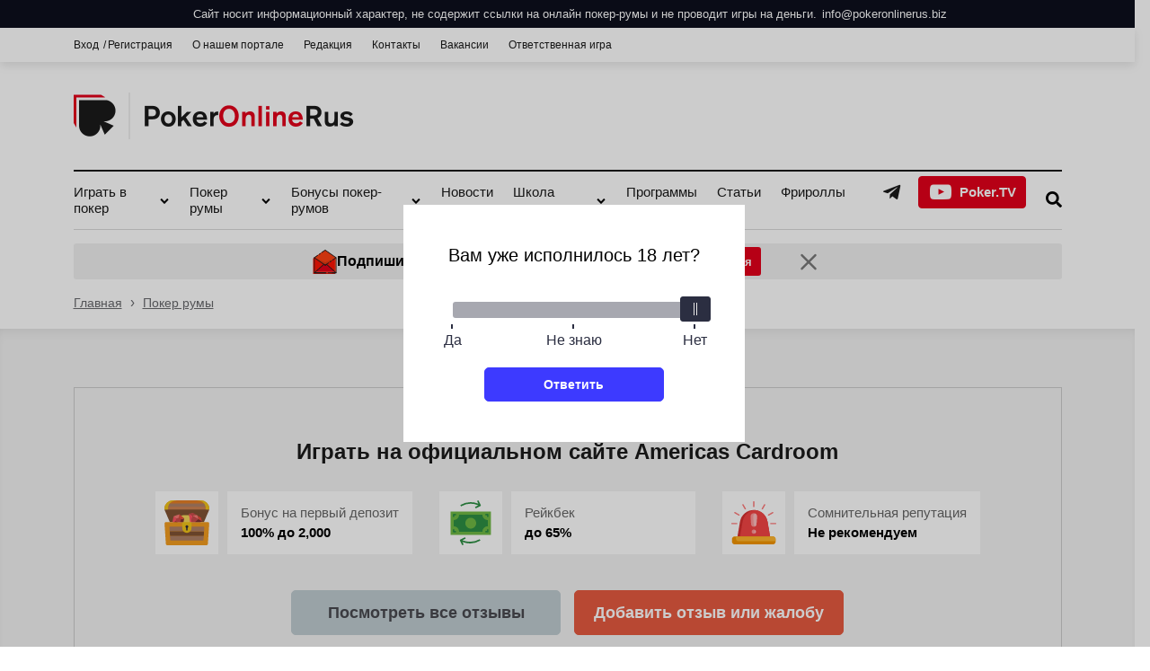

--- FILE ---
content_type: text/html; charset=UTF-8
request_url: https://pokeronlinerus.biz/rooms/americas-cardroom/
body_size: 83589
content:
<!DOCTYPE html>
<html prefix = "og: http://ogp.me/ns#" lang="ru-RU" class = "no-js no-svg">
<head>
    <meta http-equiv = "content-type" content = "text/html; charset=UTF-8" />
    <meta http-equiv = "X-UA-Compatible" content = "IE=edge">
    <meta name="viewport" content="width=device-width, initial-scale=1">
    <title>Americas Cardroom — вход на официальный сайт, скачать онлайн для игры на реальные деньги, клиент на ПК</title>
    <link rel = "preload" href = "https://pokeronlinerus.biz/wp-content/themes/pokerinfo/css/fonts/fontello.woff2" as = "font" type = "font/woff2" crossorigin>
    <link rel="apple-touch-icon" sizes="76x76"   href="https://pokeronlinerus.biz/wp-content/themes/pokerinfo/img/favicons/apple-icon-76x76.png">
    <link rel="apple-touch-icon" sizes="120x120" href="https://pokeronlinerus.biz/wp-content/themes/pokerinfo/img/favicons/apple-icon-120x120.png">
    <link rel="apple-touch-icon" sizes="152x152" href="https://pokeronlinerus.biz/wp-content/themes/pokerinfo/img/favicons/apple-icon-152x152.png">
    <link rel="apple-touch-icon" sizes="180x180" href="https://pokeronlinerus.biz/wp-content/themes/pokerinfo/img/favicons/apple-icon-180x180.png">
    <link rel="icon" type="image/png" sizes="16x16" href="https://pokeronlinerus.biz/wp-content/themes/pokerinfo/img/favicons/favicon-16x16.png">
    <link rel="icon" type="image/png" sizes="32x32" href="https://pokeronlinerus.biz/wp-content/themes/pokerinfo/img/favicons/favicon-32x32.png">
    <link rel="icon" type="image/png" sizes="96x96" href="https://pokeronlinerus.biz/wp-content/themes/pokerinfo/img/favicons/favicon-96x96.png">
    <link rel="manifest" href="https://pokeronlinerus.biz/wp-content/themes/pokerinfo/img/favicons/site.webmanifest">
    <link rel="mask-icon" href="https://pokeronlinerus.biz/wp-content/themes/pokerinfo/img/favicons/safari-pinned-tab.svg" color="#5bbad5">
    <link rel="icon" type="image/png" sizes="96x96"  href="https://pokeronlinerus.biz/wp-content/themes/pokerinfo/img/favicons/android-chrome-96x96.png">
    <link rel="icon" type="image/png" sizes="192x192"  href="https://pokeronlinerus.biz/wp-content/themes/pokerinfo/img/favicons/android-chrome-192x192.png">
    <link rel="icon" type="image/png" sizes="256x256"  href="https://pokeronlinerus.biz/wp-content/themes/pokerinfo/img/favicons/android-chrome-256x256.png">
    <meta name="msapplication-config" content="https://pokeronlinerus.biz/wp-content/themes/pokerinfo/img/favicons/browserconfig.xml" />
    <meta name="msapplication-TileColor" content="#2d89ef">
    <meta name="theme-color" content="#ffffff">
    <script>
        var _ajaxurl = 'https://pokeronlinerus.biz/wp-admin/admin-ajax.php';
        var _geoPos = 'us';
    </script>
    <meta name='robots' content='max-image-preview:large' />
<style>.wprv-box__head{max-height:90px;margin:0 0 10px;background:#1a1e2e;overflow:hidden;}.wprv-box__head .wprv-pc,.wprv-box__head .wprv-mobile{position:absolute;top:0; bottom:0; left:0; right:0;}.wprv-box__head{width:100%;position:relative;padding-bottom:calc(90 / 414 * 100%);}@media (min-width:768px){.wprv-box__head{padding-bottom:calc(90 / 728 * 100%);}}</style>

<!-- All In One SEO Pack 3.7.1[316,395] -->
<meta name="description"  content="Войти и скачать клиент Americas Cardroom с официального сайта онлайн ✅ Экспертная оценка покер-рума от ведущих аналитиков ✅ Бонусы и промокоды для игроков комнаты ✅ Рейтинг пользователей." />

<link rel="canonical" href="https://pokeronlinerus.biz/rooms/americas-cardroom/" />
<!-- All In One SEO Pack -->
<style id="whcb-script-first">.button-cloack{display:none !important;}.btn-cloack{display:none !important;}a[href*=""/gorooms/""]{pointer-events:none;}.poker-button{display:none !important;}.btn-play{display:none !important;}.btn-download{display:none !important;}.btn-blue{display:none !important;}.btn-white{display:none !important;}.room-box__btns-play{display:none !important;}.btn-start-game{display:none !important;}.btn-download-game{display:none !important;}.bonus__btn--green{display:none !important;}.outLink--processed{display:none !important;}</style><style id="whcb-script-second">.button-cloack{display:none !important;}.btn-cloack{display:none !important;}a[href*=""/gorooms/""]{pointer-events:none;}.poker-button{display:none !important;}.btn-play{display:none !important;}.btn-download{display:none !important;}.btn-blue{display:none !important;}.btn-white{display:none !important;}.room-box__btns-play{display:none !important;}.btn-start-game{display:none !important;}.btn-download-game{display:none !important;}.bonus__btn--green{display:none !important;}.outLink--processed{display:none !important;}</style><script>const WhcbIsMobile = /(android|bb\d+|meego).+mobile|avantgo|bada\/|blackberry|blazer|compal|elaine|fennec|hiptop|iemobile|ip(hone|od)|ipad|iris|kindle|Android|Silk|lge |maemo|midp|mmp|netfront|opera m(ob|in)i|palm( os)?|phone|p(ixi|re)\/|plucker|pocket|psp|series(4|6)0|symbian|treo|up\.(browser|link)|vodafone|wap|windows (ce|phone)|xda|xiino/i.test(navigator.userAgent) || /1207|6310|6590|3gso|4thp|50[1-6]i|770s|802s|a wa|abac|ac(er|oo|s\-)|ai(ko|rn)|al(av|ca|co)|amoi|an(ex|ny|yw)|aptu|ar(ch|go)|as(te|us)|attw|au(di|\-m|r |s )|avan|be(ck|ll|nq)|bi(lb|rd)|bl(ac|az)|br(e|v)w|bumb|bw\-(n|u)|c55\/|capi|ccwa|cdm\-|cell|chtm|cldc|cmd\-|co(mp|nd)|craw|da(it|ll|ng)|dbte|dc\-s|devi|dica|dmob|do(c|p)o|ds(12|\-d)|el(49|ai)|em(l2|ul)|er(ic|k0)|esl8|ez([4-7]0|os|wa|ze)|fetc|fly(\-|_)|g1 u|g560|gene|gf\-5|g\-mo|go(\.w|od)|gr(ad|un)|haie|hcit|hd\-(m|p|t)|hei\-|hi(pt|ta)|hp( i|ip)|hs\-c|ht(c(\-| |_|a|g|p|s|t)|tp)|hu(aw|tc)|i\-(20|go|ma)|i230|iac( |\-|\/)|ibro|idea|ig01|ikom|im1k|inno|ipaq|iris|ja(t|v)a|jbro|jemu|jigs|kddi|keji|kgt( |\/)|klon|kpt |kwc\-|kyo(c|k)|le(no|xi)|lg( g|\/(k|l|u)|50|54|\-[a-w])|libw|lynx|m1\-w|m3ga|m50\/|ma(te|ui|xo)|mc(01|21|ca)|m\-cr|me(rc|ri)|mi(o8|oa|ts)|mmef|mo(01|02|bi|de|do|t(\-| |o|v)|zz)|mt(50|p1|v )|mwbp|mywa|n10[0-2]|n20[2-3]|n30(0|2)|n50(0|2|5)|n7(0(0|1)|10)|ne((c|m)\-|on|tf|wf|wg|wt)|nok(6|i)|nzph|o2im|op(ti|wv)|oran|owg1|p800|pan(a|d|t)|pdxg|pg(13|\-([1-8]|c))|phil|pire|pl(ay|uc)|pn\-2|po(ck|rt|se)|prox|psio|pt\-g|qa\-a|qc(07|12|21|32|60|\-[2-7]|i\-)|qtek|r380|r600|raks|rim9|ro(ve|zo)|s55\/|sa(ge|ma|mm|ms|ny|va)|sc(01|h\-|oo|p\-)|sdk\/|se(c(\-|0|1)|47|mc|nd|ri)|sgh\-|shar|sie(\-|m)|sk\-0|sl(45|id)|sm(al|ar|b3|it|t5)|so(ft|ny)|sp(01|h\-|v\-|v )|sy(01|mb)|t2(18|50)|t6(00|10|18)|ta(gt|lk)|tcl\-|tdg\-|tel(i|m)|tim\-|t\-mo|to(pl|sh)|ts(70|m\-|m3|m5)|tx\-9|up(\.b|g1|si)|utst|v400|v750|veri|vi(rg|te)|vk(40|5[0-3]|\-v)|vm40|voda|vulc|vx(52|53|60|61|70|80|81|83|85|98)|w3c(\-| )|webc|whit|wi(g |nc|nw)|wmlb|wonu|x700|yas\-|your|zeto|zte\-/i.test(navigator.userAgent.substr(0, 4)) ? true : false;document.addEventListener("DOMContentLoaded", ()=> {let device = WhcbIsMobile ? "mobile" : "desktop";let sectionDevices = {"first":"desktop","second":"mobile"};for (sectionId in sectionDevices) {let sectionDevice = sectionDevices[sectionId];if(device != sectionDevice){let style = document.getElementById("whcb-script-"+sectionId);if(style){style.remove();}}}});</script>
<style id='safe-svg-svg-icon-style-inline-css' type='text/css'>
.safe-svg-cover{text-align:center}.safe-svg-cover .safe-svg-inside{display:inline-block;max-width:100%}.safe-svg-cover svg{height:100%;max-height:100%;max-width:100%;width:100%}

</style>
<style id='classic-theme-styles-inline-css' type='text/css'>
/*! This file is auto-generated */
.wp-block-button__link{color:#fff;background-color:#32373c;border-radius:9999px;box-shadow:none;text-decoration:none;padding:calc(.667em + 2px) calc(1.333em + 2px);font-size:1.125em}.wp-block-file__button{background:#32373c;color:#fff;text-decoration:none}
</style>
<style id='global-styles-inline-css' type='text/css'>
body{--wp--preset--color--black: #000000;--wp--preset--color--cyan-bluish-gray: #abb8c3;--wp--preset--color--white: #ffffff;--wp--preset--color--pale-pink: #f78da7;--wp--preset--color--vivid-red: #cf2e2e;--wp--preset--color--luminous-vivid-orange: #ff6900;--wp--preset--color--luminous-vivid-amber: #fcb900;--wp--preset--color--light-green-cyan: #7bdcb5;--wp--preset--color--vivid-green-cyan: #00d084;--wp--preset--color--pale-cyan-blue: #8ed1fc;--wp--preset--color--vivid-cyan-blue: #0693e3;--wp--preset--color--vivid-purple: #9b51e0;--wp--preset--gradient--vivid-cyan-blue-to-vivid-purple: linear-gradient(135deg,rgba(6,147,227,1) 0%,rgb(155,81,224) 100%);--wp--preset--gradient--light-green-cyan-to-vivid-green-cyan: linear-gradient(135deg,rgb(122,220,180) 0%,rgb(0,208,130) 100%);--wp--preset--gradient--luminous-vivid-amber-to-luminous-vivid-orange: linear-gradient(135deg,rgba(252,185,0,1) 0%,rgba(255,105,0,1) 100%);--wp--preset--gradient--luminous-vivid-orange-to-vivid-red: linear-gradient(135deg,rgba(255,105,0,1) 0%,rgb(207,46,46) 100%);--wp--preset--gradient--very-light-gray-to-cyan-bluish-gray: linear-gradient(135deg,rgb(238,238,238) 0%,rgb(169,184,195) 100%);--wp--preset--gradient--cool-to-warm-spectrum: linear-gradient(135deg,rgb(74,234,220) 0%,rgb(151,120,209) 20%,rgb(207,42,186) 40%,rgb(238,44,130) 60%,rgb(251,105,98) 80%,rgb(254,248,76) 100%);--wp--preset--gradient--blush-light-purple: linear-gradient(135deg,rgb(255,206,236) 0%,rgb(152,150,240) 100%);--wp--preset--gradient--blush-bordeaux: linear-gradient(135deg,rgb(254,205,165) 0%,rgb(254,45,45) 50%,rgb(107,0,62) 100%);--wp--preset--gradient--luminous-dusk: linear-gradient(135deg,rgb(255,203,112) 0%,rgb(199,81,192) 50%,rgb(65,88,208) 100%);--wp--preset--gradient--pale-ocean: linear-gradient(135deg,rgb(255,245,203) 0%,rgb(182,227,212) 50%,rgb(51,167,181) 100%);--wp--preset--gradient--electric-grass: linear-gradient(135deg,rgb(202,248,128) 0%,rgb(113,206,126) 100%);--wp--preset--gradient--midnight: linear-gradient(135deg,rgb(2,3,129) 0%,rgb(40,116,252) 100%);--wp--preset--font-size--small: 13px;--wp--preset--font-size--medium: 20px;--wp--preset--font-size--large: 36px;--wp--preset--font-size--x-large: 42px;--wp--preset--spacing--20: 0.44rem;--wp--preset--spacing--30: 0.67rem;--wp--preset--spacing--40: 1rem;--wp--preset--spacing--50: 1.5rem;--wp--preset--spacing--60: 2.25rem;--wp--preset--spacing--70: 3.38rem;--wp--preset--spacing--80: 5.06rem;--wp--preset--shadow--natural: 6px 6px 9px rgba(0, 0, 0, 0.2);--wp--preset--shadow--deep: 12px 12px 50px rgba(0, 0, 0, 0.4);--wp--preset--shadow--sharp: 6px 6px 0px rgba(0, 0, 0, 0.2);--wp--preset--shadow--outlined: 6px 6px 0px -3px rgba(255, 255, 255, 1), 6px 6px rgba(0, 0, 0, 1);--wp--preset--shadow--crisp: 6px 6px 0px rgba(0, 0, 0, 1);}:where(.is-layout-flex){gap: 0.5em;}:where(.is-layout-grid){gap: 0.5em;}body .is-layout-flow > .alignleft{float: left;margin-inline-start: 0;margin-inline-end: 2em;}body .is-layout-flow > .alignright{float: right;margin-inline-start: 2em;margin-inline-end: 0;}body .is-layout-flow > .aligncenter{margin-left: auto !important;margin-right: auto !important;}body .is-layout-constrained > .alignleft{float: left;margin-inline-start: 0;margin-inline-end: 2em;}body .is-layout-constrained > .alignright{float: right;margin-inline-start: 2em;margin-inline-end: 0;}body .is-layout-constrained > .aligncenter{margin-left: auto !important;margin-right: auto !important;}body .is-layout-constrained > :where(:not(.alignleft):not(.alignright):not(.alignfull)){max-width: var(--wp--style--global--content-size);margin-left: auto !important;margin-right: auto !important;}body .is-layout-constrained > .alignwide{max-width: var(--wp--style--global--wide-size);}body .is-layout-flex{display: flex;}body .is-layout-flex{flex-wrap: wrap;align-items: center;}body .is-layout-flex > *{margin: 0;}body .is-layout-grid{display: grid;}body .is-layout-grid > *{margin: 0;}:where(.wp-block-columns.is-layout-flex){gap: 2em;}:where(.wp-block-columns.is-layout-grid){gap: 2em;}:where(.wp-block-post-template.is-layout-flex){gap: 1.25em;}:where(.wp-block-post-template.is-layout-grid){gap: 1.25em;}.has-black-color{color: var(--wp--preset--color--black) !important;}.has-cyan-bluish-gray-color{color: var(--wp--preset--color--cyan-bluish-gray) !important;}.has-white-color{color: var(--wp--preset--color--white) !important;}.has-pale-pink-color{color: var(--wp--preset--color--pale-pink) !important;}.has-vivid-red-color{color: var(--wp--preset--color--vivid-red) !important;}.has-luminous-vivid-orange-color{color: var(--wp--preset--color--luminous-vivid-orange) !important;}.has-luminous-vivid-amber-color{color: var(--wp--preset--color--luminous-vivid-amber) !important;}.has-light-green-cyan-color{color: var(--wp--preset--color--light-green-cyan) !important;}.has-vivid-green-cyan-color{color: var(--wp--preset--color--vivid-green-cyan) !important;}.has-pale-cyan-blue-color{color: var(--wp--preset--color--pale-cyan-blue) !important;}.has-vivid-cyan-blue-color{color: var(--wp--preset--color--vivid-cyan-blue) !important;}.has-vivid-purple-color{color: var(--wp--preset--color--vivid-purple) !important;}.has-black-background-color{background-color: var(--wp--preset--color--black) !important;}.has-cyan-bluish-gray-background-color{background-color: var(--wp--preset--color--cyan-bluish-gray) !important;}.has-white-background-color{background-color: var(--wp--preset--color--white) !important;}.has-pale-pink-background-color{background-color: var(--wp--preset--color--pale-pink) !important;}.has-vivid-red-background-color{background-color: var(--wp--preset--color--vivid-red) !important;}.has-luminous-vivid-orange-background-color{background-color: var(--wp--preset--color--luminous-vivid-orange) !important;}.has-luminous-vivid-amber-background-color{background-color: var(--wp--preset--color--luminous-vivid-amber) !important;}.has-light-green-cyan-background-color{background-color: var(--wp--preset--color--light-green-cyan) !important;}.has-vivid-green-cyan-background-color{background-color: var(--wp--preset--color--vivid-green-cyan) !important;}.has-pale-cyan-blue-background-color{background-color: var(--wp--preset--color--pale-cyan-blue) !important;}.has-vivid-cyan-blue-background-color{background-color: var(--wp--preset--color--vivid-cyan-blue) !important;}.has-vivid-purple-background-color{background-color: var(--wp--preset--color--vivid-purple) !important;}.has-black-border-color{border-color: var(--wp--preset--color--black) !important;}.has-cyan-bluish-gray-border-color{border-color: var(--wp--preset--color--cyan-bluish-gray) !important;}.has-white-border-color{border-color: var(--wp--preset--color--white) !important;}.has-pale-pink-border-color{border-color: var(--wp--preset--color--pale-pink) !important;}.has-vivid-red-border-color{border-color: var(--wp--preset--color--vivid-red) !important;}.has-luminous-vivid-orange-border-color{border-color: var(--wp--preset--color--luminous-vivid-orange) !important;}.has-luminous-vivid-amber-border-color{border-color: var(--wp--preset--color--luminous-vivid-amber) !important;}.has-light-green-cyan-border-color{border-color: var(--wp--preset--color--light-green-cyan) !important;}.has-vivid-green-cyan-border-color{border-color: var(--wp--preset--color--vivid-green-cyan) !important;}.has-pale-cyan-blue-border-color{border-color: var(--wp--preset--color--pale-cyan-blue) !important;}.has-vivid-cyan-blue-border-color{border-color: var(--wp--preset--color--vivid-cyan-blue) !important;}.has-vivid-purple-border-color{border-color: var(--wp--preset--color--vivid-purple) !important;}.has-vivid-cyan-blue-to-vivid-purple-gradient-background{background: var(--wp--preset--gradient--vivid-cyan-blue-to-vivid-purple) !important;}.has-light-green-cyan-to-vivid-green-cyan-gradient-background{background: var(--wp--preset--gradient--light-green-cyan-to-vivid-green-cyan) !important;}.has-luminous-vivid-amber-to-luminous-vivid-orange-gradient-background{background: var(--wp--preset--gradient--luminous-vivid-amber-to-luminous-vivid-orange) !important;}.has-luminous-vivid-orange-to-vivid-red-gradient-background{background: var(--wp--preset--gradient--luminous-vivid-orange-to-vivid-red) !important;}.has-very-light-gray-to-cyan-bluish-gray-gradient-background{background: var(--wp--preset--gradient--very-light-gray-to-cyan-bluish-gray) !important;}.has-cool-to-warm-spectrum-gradient-background{background: var(--wp--preset--gradient--cool-to-warm-spectrum) !important;}.has-blush-light-purple-gradient-background{background: var(--wp--preset--gradient--blush-light-purple) !important;}.has-blush-bordeaux-gradient-background{background: var(--wp--preset--gradient--blush-bordeaux) !important;}.has-luminous-dusk-gradient-background{background: var(--wp--preset--gradient--luminous-dusk) !important;}.has-pale-ocean-gradient-background{background: var(--wp--preset--gradient--pale-ocean) !important;}.has-electric-grass-gradient-background{background: var(--wp--preset--gradient--electric-grass) !important;}.has-midnight-gradient-background{background: var(--wp--preset--gradient--midnight) !important;}.has-small-font-size{font-size: var(--wp--preset--font-size--small) !important;}.has-medium-font-size{font-size: var(--wp--preset--font-size--medium) !important;}.has-large-font-size{font-size: var(--wp--preset--font-size--large) !important;}.has-x-large-font-size{font-size: var(--wp--preset--font-size--x-large) !important;}
.wp-block-navigation a:where(:not(.wp-element-button)){color: inherit;}
:where(.wp-block-post-template.is-layout-flex){gap: 1.25em;}:where(.wp-block-post-template.is-layout-grid){gap: 1.25em;}
:where(.wp-block-columns.is-layout-flex){gap: 2em;}:where(.wp-block-columns.is-layout-grid){gap: 2em;}
.wp-block-pullquote{font-size: 1.5em;line-height: 1.6;}
</style>
<link rel='stylesheet' id='tlp-css' href='https://pokeronlinerus.biz/wp-content/plugins/ap-tooltips/assets/style.css?ver=6.4.6' type='text/css' media='all' />
<link rel='stylesheet' id='contact-form-7-css' href='https://pokeronlinerus.biz/wp-content/plugins/contact-form-7/includes/css/styles.css?ver=5.4.1' type='text/css' media='all' />
<link rel='stylesheet' id='wp-revive-css' href='https://pokeronlinerus.biz/wp-content/themes/pokerinfo/css/wp-revive.css' type='text/css' media='all' />
<link rel='stylesheet' id='head-subscribe-css' href='https://pokeronlinerus.biz/wp-content/themes/pokerinfo/css/head-subscribe.css' type='text/css' media='all' />

<!-- This site is using AdRotate v5.8.19 to display their advertisements - https://ajdg.solutions/ -->
<!-- AdRotate CSS -->
<style type="text/css" media="screen">
	.g { margin:0px; padding:0px; overflow:hidden; line-height:1; zoom:1; }
	.g img { height:auto; }
	.g-col { position:relative; float:left; }
	.g-col:first-child { margin-left: 0; }
	.g-col:last-child { margin-right: 0; }
	@media only screen and (max-width: 480px) {
		.g-col, .g-dyn, .g-single { width:100%; margin-left:0; margin-right:0; }
	}
</style>
<!-- /AdRotate CSS -->

<script>var ajaxurl = "https://pokeronlinerus.biz/wp-admin/admin-ajax.php";</script><link rel="icon" href="https://pokeronlinerus.biz/wp-content/uploads/cropped-favicon-32x32.png" sizes="32x32" />
<link rel="icon" href="https://pokeronlinerus.biz/wp-content/uploads/cropped-favicon-192x192.png" sizes="192x192" />
<link rel="apple-touch-icon" href="https://pokeronlinerus.biz/wp-content/uploads/cropped-favicon-180x180.png" />
<meta name="msapplication-TileImage" content="https://pokeronlinerus.biz/wp-content/uploads/cropped-favicon-270x270.png" />
    <!-- Global site tag (gtag.js) - Google Analytics -->
    <style>
        html {
            box-sizing : border-box
        }
        
        *,
        :after,
        :before {
            box-sizing : inherit
        }
        
        a,
        abbr,
        acronym,
        address,
        applet,
        article,
        aside,
        audio,
        b,
        big,
        blockquote,
        body,
        canvas,
        caption,
        center,
        cite,
        code,
        dd,
        del,
        details,
        dfn,
        div,
        dl,
        dt,
        embed,
        fieldset,
        figcaption,
        figure,
        footer,
        form,
        h1,
        h2,
        h3,
        h4,
        h5,
        h6,
        header,
        hgroup,
        html,
        iframe,
        img,
        ins,
        kbd,
        label,
        legend,
        li,
        mark,
        menu,
        nav,
        object,
        ol,
        output,
        p,
        pre,
        q,
        ruby,
        s,
        samp,
        section,
        small,
        span,
        strike,
        strong,
        sub,
        summary,
        sup,
        table,
        tbody,
        td,
        tfoot,
        th,
        thead,
        time,
        tr,
        tt,
        u,
        ul,
        var,
        video {
            margin         : 0;
            padding        : 0;
            border         : 0;
            font           : inherit;
            vertical-align : baseline
        }
        
        article,
        aside,
        details,
        figcaption,
        figure,
        footer,
        header,
        hgroup,
        menu,
        nav,
        section {
            display : block
        }
        
        table {
            border-collapse : collapse;
            border-spacing  : 0
        }
        
        :focus {
            outline : 0
        }
        
        html {
            font-family              : sans-serif;
            -ms-text-size-adjust     : 100%;
            -webkit-text-size-adjust : 100%
        }
        
        body {
            margin : 0
        }
        
        article,
        aside,
        details,
        figcaption,
        figure,
        footer,
        header,
        hgroup,
        main,
        menu,
        nav,
        section,
        summary,
        time {
            display : block
        }
        
        audio,
        canvas,
        progress,
        video {
            display        : inline-block;
            vertical-align : baseline
        }
        
        audio:not([controls]) {
            display : none;
            height  : 0
        }
        
        [hidden],
        template {
            display : none
        }
        
        a {
            background-color : transparent
        }
        
        a:active,
        a:hover {
            outline : 0
        }
        
        abbr[title] {
            border-bottom : 1px dotted
        }
        
        b,
        strong {
            font-weight : 700
        }
        
        dfn {
            font-style : italic
        }
        
        mark {
            background : #ff0;
            color      : #000
        }
        
        small {
            font-size : 80%
        }
        
        sub,
        sup {
            font-size      : 75%;
            line-height    : 0;
            position       : relative;
            vertical-align : baseline
        }
        
        sup {
            top : -.5em
        }
        
        sub {
            bottom : -.25em
        }
        
        img {
            border         : 0;
            vertical-align : bottom
        }
        
        svg:not(:root) {
            overflow : hidden
        }
        
        figure {
            margin : 1em 40px
        }
        
        hr {
            box-sizing : content-box;
            height     : 0
        }
        
        pre {
            overflow : auto
        }
        
        code,
        kbd,
        pre,
        samp {
            font-family : monospace, monospace;
            font-size   : 1em
        }
        
        button,
        input,
        optgroup,
        select,
        textarea {
            color  : inherit;
            font   : inherit;
            margin : 0
        }
        
        button {
            overflow       : visible;
            text-transform : inherit
        }
        
        button,
        html input[type=button],
        input[type=reset],
        input[type=submit] {
            -webkit-appearance : button;
            cursor             : pointer
        }
        
        button[disabled],
        html input[disabled] {
            cursor : default
        }
        
        button::-moz-focus-inner,
        input::-moz-focus-inner {
            border  : 0;
            padding : 0
        }
        
        input {
            line-height : normal
        }
        
        input[type=checkbox],
        input[type=radio] {
            box-sizing : border-box;
            padding    : 0
        }
        
        input[type=number]::-webkit-inner-spin-button,
        input[type=number]::-webkit-outer-spin-button {
            height : auto
        }
        
        input[type=search] {
            -webkit-appearance : textfield
        }
        
        input[type=search]::-webkit-search-cancel-button,
        input[type=search]::-webkit-search-decoration {
            -webkit-appearance : none
        }
        
        fieldset {
            border  : 1px solid #d9d9d9;
            margin  : 0 2px;
            padding : .35em .625em .75em
        }
        
        legend {
            border  : 0;
            padding : 0
        }
        
        textarea {
            overflow : auto
        }
        
        optgroup {
            font-weight : 700
        }
        
        table {
            border-collapse : collapse;
            border-spacing  : 0
        }
        
        td,
        th {
            padding : 0
        }
        
        @font-face {
            font-display : swap;
            font-family  : 'fontello';
            src          : url(/wp-content/themes/pokerinfo/css/fonts/fontello.eot);
            src          : url(/wp-content/themes/pokerinfo/css/fonts/fontello.eot#iefix) format("embedded-opentype"), url(/wp-content/themes/pokerinfo/css/fonts/fontello.woff2) format("woff2"), url(/wp-content/themes/pokerinfo/css/fonts/fontello.woff) format("woff"), url(/wp-content/themes/pokerinfo/css/fonts/fontello.ttf) format("truetype"), url(/wp-content/themes/pokerinfo/css/fonts/fontello.svg#fontello) format("svg");
            font-weight  : 400;
            font-style   : normal
        }
        
        html,
        body {
            color  : #000;
            font   : 15px/1.5 "-apple-system", BlinkMacSystemFont, Arial, sans-serif
        }
        
        a {
            cursor             : pointer;
            text-decoration    : none;
            color              : #1a1a1a;
            display            : inline-block;
        }
        
        .fa:before {
            font-family             : "fontello";
            font-style              : normal;
            font-weight             : 400;
            speak                   : none;
            display                 : inline-block;
            text-decoration         : inherit;
            width                   : 1em;
            text-align              : center;
            -webkit-font-smoothing  : antialiased;
            -moz-osx-font-smoothing : grayscale
        }
        
        .fa-star:before {
            content : '\e800';
        }
        
        .fa-star-empty:before {
            content : '\e801';
        }
        
        .fa-down-menu:before {
            content : '\e802';
        }
        
        .fa-eye:before {
            content : '\e803';
        }
        
        .fa-eye-off:before {
            content : '\e804';
        }
        
        .fa-cancel:before {
            content : '\e805';
        }
        
        .fa-mail:before {
            content : '\e806';
        }
        
        .fa-user:before {
            content : '\e807';
        }
        
        .fa-key:before {
            content : '\e808';
        }
        
        .fa-trash-empty:before {
            content : '\e809';
        }
        
        .fa-up-open:before {
            content : '\e80a';
        }
        
        .fa-login:before {
            content : '\e80b';
        }
        
        .fa-ok:before {
            content : '\e80c';
        }
        
        .fa-down-open:before {
            content : '\e80d';
        }
        
        .fa-up-menu:before {
            content : '\e80e';
        }
        
        .fa-down-open-big:before {
            content : '\e80f';
        }
        
        .fa-up-open-big:before {
            content : '\e810';
        }
        
        .fa-right-open:before {
            content : '\e811';
        }
        
        .fa-left-open:before {
            content : '\e812';
        }
        
        .fa-left-open-big:before {
            content : '\e813';
        }
        
        .fa-right-open-big:before {
            content : '\e814';
        }
        
        .fa-search:before {
            content : '\e816';
        }
        
        .fa-spin5:before {
            content : '\e838';
        }
        
        .fa-telegram-plane:before {
            content : '\e912';
        }
        
        .fa-whatsapp:before {
            content : '\e914';
        }
        
        .fa-viber:before {
            content : '\e915';
        }
        
        .fa-times:before {
            content : '\e916';
        }
        
        .fa-search-2:before {
            content : '\e917';
        }
        
        .fa-search-bold:before {
            content : '\e918';
        }
        
        .fa-twitter:before {
            content : '\f099';
        }
        
        .fa-facebook:before {
            content : '\f09a';
        }
        
        .fa-menu:before {
            content : '\f0c9';
        }
        
        .fa-gplus:before {
            content : '\f0d5';
        }
        
        .fa-comment-empty:before {
            content : '\f0e5';
        }
        
        .fa-star-half-alt:before {
            content : '\f123';
        }
        
        .fa-youtube-play:before {
            content : '\f16a';
        }
        
        .fa-instagram:before {
            content : '\f16d';
        }
        
        .fa-apple:before {
            content : '\f179';
        }
        
        .fa-windows:before {
            content : '\f17a';
        }
        
        .fa-android:before {
            content : '\f17b';
        }
        
        .fa-linux:before {
            content : '\f17c';
        }
        
        .fa-vkontakte:before {
            content : '\f189';
        }
        
        .fa-odnoklassniki:before {
            content : '\f263';
        }
        
        .fa-chrome:before {
            content : '\f268';
        }
        
        .fa-yandex:before {
            content : '\f305';
        }
        
        .animate-spin {
            animation         : spin 2s infinite linear;
            display           : inline-block;
        }
        
        @keyframes spin {
            0% {
                transform         : rotate(0deg);
            }
            
            100% {
                transform         : rotate(359deg);
            }
        }
        
        img {
            max-width : 100%;
            height    : auto
        }
        
        .wrap {
            display        : flex;
            min-height     : 100vh;
            flex-direction : column
        }
        
        .main-content {
            flex : 1 0 auto
        }
        
        .container {
            max-width : 1200px;
            margin    : 0 auto
        }
        
        .flex {
            display : flex
        }
        
        .column {
            flex-direction : column
        }
        
        .space-between {
            justify-content : space-between
        }
        
        .space-around {
            justify-content : space-around
        }
        
        .align-items-center {
            align-items : center
        }
        
        .flex-wrap {
            flex-wrap : wrap
        }
        
        .justify-center {
            justify-content : center
        }
        
        .col-50 {
            width : 50%
        }
        
        .col-25 {
            width : 25%
        }
        
        ul,
        ul li {
            list-style : none
        }

        .__jivoMobileButton {
            z-index: 2 !important;
        }

        .button__gqI85,
        .button__ki3bu {
            width: 36px !important;
            height: 36px !important;
        }

        .logoIconCloud__Haevw {
            width: 23px !important;
            height: 19px !important;
            background-size: contain !important;
        }

        .envelopeIcon__CFjon {
            width: 16px !important;
            height: 12px !important;
            background-size: contain !important;
        }
        
        .header__messages {
            position    : sticky;
            z-index     : 998;
            top         : 0;
            left        : 0;
            width       : 100%;
            font-size   : 13px;
            line-height : 18px;
            overflow    : hidden;
        }
        
        .header__message {
            color           : #fff;
            min-height      : 36px;
            padding         : 0 15px;
            display         : -webkit-flex;
            display         : -moz-flex;
            display         : -ms-flex;
            display         : -o-flex;
            display         : flex;
            justify-content : center;
            -ms-align-items : center;
            align-items     : center;
            text-align      : center;
            width           : 100%;
        }
        
        .header__message a {
            color           : #fff;
            text-decoration : underline;
        }
        
        .header__message a:before {
            content : 'info@pokeronlinerus.biz';
        }
        
        .header__message a:hover {
            opacity : .8;
        }
        
        .header__message.double {
            min-height : 75px;
        }
        
        .header__message:before {
            position         : absolute;
            z-index          : -1;
            top              : 0;
            left             : 50%;
            width            : 100vw;
            height           : 100%;
            margin-left      : -50vw;
            content          : '';
            background-color : #2664d5;
        }
        
        .header__message > div:before {
            content : 'Портал не содержит ссылок на онлайн покер-румы и не проводит игры на деньги. Носит информационный характер. Связь ';
        }
        
        @media screen and (min-width : 421px) {
            .header__messages {
                font-size : 14px;
            }
        }
        
        @media screen and (min-width : 721px) {
            .header__message.double {
                min-height : 50px;
            }
            
        }
        
        .top-bar {
            box-shadow    : 0 4px 10px 0 rgba(0, 0, 0, .1);
            margin-bottom : 15px
        }
        
        .top-menu a {
            display   : block;
            color     : #1a1a1a;
            font-size : 12px;
            padding   : 10px 22px 10px 0
        }
        
        .top-menu.auth li:first-child a {
            position      : relative;
            padding-right : 10px
        }
        
        .top-menu.auth li:first-child a:after {
            content  : '/';
            position : absolute;
            right    : 2px
        }
        
        .top-bar .social a {
            display     : block;
            color       : #1a1a1a;
            line-height : 18px;
            padding     : 8px 0 8px 22px
        }
        
        .top-bar .social a:hover,
        .top-menu a:hover,
        .top-menu ul li.current-menu-item a {
            color : #cd201f
        }
        
        .top-wrap {
            margin : 15px 0
        }
        
        .logo {
            max-width    : 313px;
            margin-right : 20px
        }
        
        .text-logo a {
            font-size      : 30px;
            line-height    : 36px;
            color          : #1a1a1a;
            text-transform : uppercase
        }
        
        .text-logo img {
            width      : auto;
            max-height : 50px;
        }
        
        .registration img,
        .header-image img {
            border-radius : 5px;
        }
        
        .header-menu {
            position      : relative;
            width         : 100%;
            border-top    : 2px solid #1a1a1a;
            border-bottom : 1px solid #d9d9d9;
            margin-bottom : 15px
        }
        
        body.sticky-header {
            padding-top : 239px
        }
        
        body.sticky-header header {
            position : fixed;
            top      : 0;
            left     : 0;
            width    : 100%;
            z-index  : 999
        }
        
        .scroll-header {
            display    : none;
            position   : fixed;
            top        : 0;
            left       : 0;
            right      : 0;
            z-index    : 1000;
            background : #FFF;
            box-shadow : 0 4px 10px 0 rgba(0, 0, 0, .1)
        }
        
        .scroll-header .header-menu-scroll {
            width : 100%
        }
        
        .scroll-header .header-menu-scroll .menu-main-menu-container > ul > li > a {
            display    : inline-block;
            min-height : 60px;
            padding    : 21px 22px 21px 0
        }
        
        .account.flex a {
            text-decoration : underline
        }
        
        .menu-main-menu-container {
            width : 100%;
        }
        
        .menu-main-menu-container ul > li {
            position : relative
        }
        
        .menu-main-menu-container ul > li > a {
            display          : block;
            font-size        : 15px;
            line-height      : 18px;
            color            : #1a1a1a;
            padding          : 14px 22px 14px 0;
            background-color : inherit
        }
        
        .menu-main-menu-container ul > li > a:hover, .menu-main-menu-container ul > li.current-menu-item > a {
            color : #cd201f
        }
        
        .menu-main-menu-container ul ul > li > a {
            font-weight   : 400;
            display       : block;
            font-size     : 14px;
            line-height   : 18px;
            margin-bottom : 8px;
            color         : #666;
            text-align    : left;
            padding       : 6px
        }
        
        .scroll-header .menu-main-menu-container ul ul {
            
            right : auto
        }
        
        .menu-main-menu-container ul ul > li:last-of-type > a {
            margin-bottom : 0
        }
        
        .menu-main-menu-container ul ul {
            width                   : 250px;
            left                    : -26px;
            visibility              : hidden;
            opacity                 : 0;
            position                : absolute;
            top                     : 100%;
            right                   : 0;
            background              : #fff;
            border-top              : 1px solid transparent;
            -webkit-background-clip : padding-box;
            background-clip         : padding-box;
            z-index                 : 9999;
            padding                 : 22px 18px;
            box-shadow              : 0 2px 6px rgba(0, 0, 0, .2);
            -webkit-transition      : all .2s ease-out;
            -moz-transition         : all .2s ease-out;
            -o-transition           : all .2s ease-out;
            transition              : all .2s ease-out;
            transform               : translate3d(0, 20px, 0);
            -webkit-transform       : translate3d(0, 20px, 0);
            -moz-transform          : translate3d(0, 20px, 0);
            -ms-transform           : translate3d(0, 20px, 0);
            -o-transform            : translate3d(0, 20px, 0)
        }
        
        .menu-main-menu-container ul > li:hover > ul {
            visibility        : visible;
            opacity           : 1;
            transform         : translate3d(0, 0, 0);
            -webkit-transform : translate3d(0, 0, 0);
            -moz-transform    : translate3d(0, 0, 0);
            -ms-transform     : translate3d(0, 0, 0);
            -o-transform      : translate3d(0, 0, 0)
        }
        .menu-main-menu-container ul > li:not(:hover) > ul {
            pointer-events: none;
        }
        
        .menu-main-menu-container ul ul ul {
            border-top : 0;
            top        : -20px;
            left       : 100%
        }
        
        .menu-main-menu-container .menu-item-has-children {
            margin-right : 18px;
        }
        
        .menu-main-menu-container .sub-menu .menu-item-has-children {
            margin-right : 0;
        }
        
        .menu-main-menu-container .menu-item-has-children:after {
            content     : '\e80d';
            font-family : fontello;
            position    : absolute;
            right       : 5px;
            top         : 50%;
            margin-top  : -7px;
            font-size   : 10px;
        }
        
        .menu-item-4863 {
            margin-left : auto;
            position    : relative;
        }

        .menu-main-menu-container .menu-tg {
            margin-left: auto;
        }
        #mobile-menu .menu-tg a,
        .menu-main-menu-container .menu-tg a {
            font-size: 0;
            padding: 14px 10px;
        }
        .menu-main-menu-container .menu-tg a:after {
            content: '\e912' !important;
            font-family: "fontello";
            font-size: 22px;
            vertical-align: middle;
            margin: 0 10px;
        }
        
        .menu-main-menu-container ul.mobile > li.menu-item-4863 {
            margin-bottom : 50px;
        }
        
        .menu-main-menu-container ul > li.menu-item-4863 > a {
            background    : #e3001a;
            border        : 1px solid #e3001a;
            padding       : 8px 10px 8px 45px !important;
            min-height    : auto !important;
            color         : #fff;
            margin-top    : 5px;
            border-radius : 4px;
            font-weight   : bold;
            position      : relative;
        }
        
        .menu-main-menu-container ul.mobile > li.menu-item-4863 > a {
            padding : 10px 20px 10px 50px !important;
        }
        
        .header-menu-scroll .menu-main-menu-container ul > li.menu-item-4863 > a {
            margin-top : 12px;
        }
        
        .menu-main-menu-container ul > li.menu-item-4863 > a:before {
            content                 : '\f16a';
            font-family             : "fontello";
            font-style              : normal;
            font-weight             : 400;
            font-size               : 24px;
            position                : absolute;
            left                    : 12px;
            -webkit-font-smoothing  : antialiased;
            -moz-osx-font-smoothing : grayscale;
            margin-right            : 5px;
        }
        
        .menu-main-menu-container ul.mobile > li.menu-item-4863 > a:before {
            left : 15px;
        }
        
        .menu-main-menu-container ul > li.menu-item-4863 > a:hover {
            border     : 1px solid #d9d9d9;
            color      : #1a1a1a !important;
            background : #fff;
        }
        
        .menu-main-menu-container ul > li.menu-item-4863 > a:hover:before {
            color : #e3001a;
        }
        
        .header-search {
            position : relative;
            height   : 100%;
            padding  : 14px 0
        }
        
        .scroll-header .header-search {
            padding : 20px 0
        }
        
        .header-search span {
            display    : block;
            text-align : right
        }
        
        .header-search i {
            width       : 37px;
            font-size   : 18px;
            line-height : 18px;
            padding     : 14px 0 14px 22px;
            cursor      : pointer;
            position    : relative
        }
        
        .scroll-header .header-search i {
            padding : 19px 0 19px 22px
        }
        
        .header-search-popup {
            visibility              : hidden;
            opacity                 : 0;
            position                : absolute;
            top                     : 100%;
            right                   : 0;
            background              : #fff;
            border-top              : 1px solid transparent;
            -webkit-background-clip : padding-box;
            background-clip         : padding-box;
            z-index                 : 9999;
            padding                 : 22px 18px;
            box-shadow              : 0 2px 6px rgba(0, 0, 0, .2);
            -webkit-transition      : all .2s ease-out;
            -moz-transition         : all .2s ease-out;
            -o-transition           : all .2s ease-out;
            transition              : all .2s ease-out;
            transform               : translate3d(0, 20px, 0);
            -webkit-transform       : translate3d(0, 20px, 0);
            -moz-transform          : translate3d(0, 20px, 0);
            -ms-transform           : translate3d(0, 20px, 0);
            -o-transform            : translate3d(0, 20px, 0)
        }
        
        .header-search-popup.open {
            visibility        : visible;
            opacity           : 1;
            transform         : translate3d(0, 0, 0);
            -webkit-transform : translate3d(0, 0, 0);
            -moz-transform    : translate3d(0, 0, 0);
            -ms-transform     : translate3d(0, 0, 0);
            -o-transform      : translate3d(0, 0, 0)
        }
        
        .header-search-popup .search-input {
            padding   : 8px 18px;
            max-width : 100%
        }
        
        .header-search-popup .search-form button {
            font-size        : 14px;
            line-height      : 18px;
            margin           : 0 0 0 10px;
            border           : 0;
            color            : #fff;
            padding          : 9px 18px;
            background-color : #1a1a1a;
            cursor           : pointer
        }
        
        .header-search-popup .search-form button:hover {
            background-color : #228ffc
        }
        
        .post-gallery {
            margin-top    : 30px;
            margin-bottom : 30px
        }
        
        .post-gallery .col-50 {
            position     : relative;
            margin-right : 3px
        }
        
        .post-gallery .col-25 > .post-layout:first-child:not(:last-child) {
            margin-bottom : 3px
        }
        
        .post-gallery .col-25:not(:last-child) {
            margin-right : 3px
        }
        
        .post-gallery .col-25 .post-layout,
        .post-gallery .col-25 .post-layout .top-gallery,
        .post-gallery .col-25 .post-layout .top-gallery .post-thumbnail {
            flex    : 1;
            display : flex;
        }
        
        .post-gallery .col-25 .post-layout .top-gallery .post-thumbnail {
            position : relative
        }
        
        .post-gallery .col-25 .post-layout .top-gallery .post-thumbnail a {
            display : block;
            height  : 100%;
            width   : 100%;
            z-index : 100
        }
        
        .post-gallery .col-25 .post-layout .top-gallery .post-thumbnail img {
            background-size : contain;
            display         : block;
            position        : relative;
            height          : 100%;
            max-height      : 100%
        }
        
        .post-thumbnail-overlay {
            position       : absolute;
            width          : 100%;
            height         : 100%;
            background     : #000;
            -ms-filter     : progid:DXImageTransform.Microsoft.Alpha(Opacity=30);
            filter         : alpha(opacity=30);
            -moz-opacity   : .3;
            -khtml-opacity : .3;
            opacity        : .3;
            z-index        : 101
        }
        
        .post-gallery .post-layout {
            overflow : hidden
        }
        
        .top-gallery {
            position : relative
        }
        
        .top-gallery .post-thumbnail a {
            display     : block;
            line-height : 0
        }
        
        .top-gallery .post-content {
            position : absolute;
            left     : 0;
            bottom   : 0;
            padding  : 9%;
            overflow : hidden;
            z-index  : 200
        }
        
        .col-50 .top-gallery .post-title a {
            font-size   : 30px;
            line-height : 36px;
            color       : #fff;
            font-weight : 700
        }
        
        .col-25 .top-gallery .post-title a {
            font-size   : 17px;
            line-height : 24px;
            color       : #fff;
            font-weight : 700
        }
        
        .cat-box {
            padding-bottom : 12px
        }
        
        .cat-box-title {
            border-bottom : 2px solid #1a1a1a;
            margin-bottom : 22px
        }
        
        .cat-main-title {
            padding-bottom : 12px;
        }
        
        .cat-box-title .cat-item {
            margin-bottom : 12px;
        }
        
        .cat-main-title a {
            font-weight    : 700;
            margin-left    : 0;
            font-size      : 15px;
            text-transform : uppercase
        }
        
        .cat-sub-title a {
            display     : inline-block;
            font-size   : 14px;
            line-height : 18px;
            margin-left : 24px;
            color       : #666
        }
        
        .cat-sub-title a:hover {
            color : #cd201f
        }
        
        .cat-box-wrap .big .post-thumbnail {
            margin-bottom : 20px
        }
        
        .cat-box-wrap .col-50:first-child {
            margin-right : 25px
        }
        
        .cat-box-wrap .col-50 .post.flex .post-thumbnail {
            width        : 110px;
            height       : 100%;
            margin-right : 25px
        }
        
        .cat-box-wrap .col-50 .post.flex .post-thumbnail img {
            display   : block;
            min-width : 110px
        }
        
        .layout-3 .post-thumbnail {
            margin-bottom : 18px
        }
        
        .small-post {
            margin-bottom : 25px
        }
        
        .small-post .post-thumbnail {
            max-width    : 110px;
            width        : 100%;
            height       : 80px;
            margin-right : 25px;
            position     : relative
        }
        
        .small-post .post-thumbnail .cwp {
            position              : absolute;
            top                   : 0;
            right                 : 0;
            font-size             : 14px;
            line-height           : 1;
            color                 : #fff;
            font-weight           : 400;
            background-color      : #228ffc;
            padding               : 5px 10px;
            text-align            : center;
            -webkit-border-radius : 0 0 0 3px;
            -moz-border-radius    : 0 0 0 3px;
            border-radius         : 0 0 0 3px
        }
        
        .small-post .post-content {
            flex-basis : 100%
        }
        
        .small-post.side-rating .post-title {
            font-size     : 18px;
            margin-bottom : 3px
        }
        
        .small-post.side-rating .promocode {
            border          : 1px dashed #228FFC;
            display         : flex;
            justify-content : space-between;
            cursor: pointer;
        }

        .copy-promocode {
            cursor: pointer;
        }

        .small-post.side-rating .promocode.js__item .copy-promocode {
            pointer-events: none;
            user-select: none;
        }
        
        .small-post.side-rating .promocode .label {
            font-size      : 12px;
            background     : #228FFC;
            color          : #fff;
            text-transform : uppercase;
            line-height    : 30px;
            margin         : -1px;
        }
        
        .small-post.side-rating .copy-promocode {
            font-weight : bold;
            font-size   : 14px;
            line-height : 20px;
            color       : #228FFC;
            width       : 50%;
            display     : flex;
            align-items : center;
            cursor      : pointer;
        }
        
        .small-post.side-rating .copy-promocode svg {
            margin : 0 0 0 5px;
            min-width: 13px;
        }
        
        .small-post.side-rating .promocode .label,
        .small-post.side-rating .copy-promocode {
            padding : 0 8px;
        }

        .small-post a,
        .small-post a:hover {
            text-decoration: none !important;
        }
        
        .small-post .post-title {
            display            : inline-block;
            font-weight        : 700;
            font-size          : 14px;
            line-height        : 22px;
            margin-bottom      : 8px;
            color              : #1a1a1a;
        }

        .small-post a:hover .post-title {
            color: #cd201f;
        }
        
        .small-post .post-date {
            font-size   : 12px;
            line-height : 18px;
            color       : #68696d;
            clear: both;
        }
        
        .small-post .rating-info {
            font-size   : 12px;
            line-height : 18px;
            color       : #68696d
        }
        
        .small-post .rating-links {
            margin-top              : 7px;
            display                 : flex;
            justify-content         : space-around
        }
        
        .small-post .rating-links span, 
        .small-post .rating-links a, 
        .small-post .rating-links .engine {
            align-items     : center;
            display         : flex;
            color           : #fff;
            font-size       : 14px;
            line-height     : 1;
            font-weight     : 700;
            min-height      : 30px;
            justify-content : center;
            position        : relative;
            text-align      : center;
            text-transform  : none;
            border-radius   : 3px;
        }
        
        .small-post .rating-links span,
        .small-post .rating-links a {
            padding          : 5px;
            -webkit-box-flex : 1;
            -webkit-flex     : auto;
            -ms-flex         : auto;
            flex             : auto;
        }
        
        .small-post .rating-links .engine:not(:empty) {
            flex  : auto;
            order : 1
        }
        
        .small-post a:hover .rating-links span,
        .small-post .rating-links a:hover {
            color   : #fff !important;
            opacity : .8
        }
        
        .small-post .rating-links a:first-child {
            margin-left : 10px
        }

        .btn-green {
            background-color : #5bbb60
        }
        
        .btn-black {
            background-color : #2d2d2d
        }
        
        .cat-box-wrap .col-50 .post.flex .post-content {
            flex-grow : 1
        }
        
        .post-thumbnail a {
            display     : block;
            line-height : 0
        }
        
        .cat-box-wrap .big .post-title a {
            display            : inline-block;
            font-weight        : 700;
            font-size          : 18px;
            line-height        : 24px;
            margin-bottom      : 8px;
            color              : #1a1a1a;
            transition         : all 200ms ease-out;
        }
        
        .cat-box-wrap .post-title {
            display            : inline-block;
            font-weight        : 700;
            font-size          : 14px;
            line-height        : 22px;
            margin-bottom      : 8px;
            color              : #1a1a1a;
            transition         : all 200ms ease-out;
        }
        
        .cat-box-wrap a:hover .post-title {
            color : #cd201f
        }
        
        .cat-box-wrap .post-content {
            color       : #666;
            font-size   : 14px;
            line-height : 21px
        }
        
        .cat-box-wrap .big .post-content {
            margin-top : 12px
        }
        
        .cat-box-wrap .post-date {
            font-size   : 12px;
            line-height : 18px;
            color       : #68696d
        }
        
        .single-post-content a,
        .entry-content a {
            text-decoration : underline;
            color           : #1d77d1;ы
            display: initial;
        }
        
        .single-post-content a:hover,
        .entry-content a:hover {
            color : #cd201f
        }

        a.jssocials-share-link {
            display: inline-block;
        }

        .single-post-meta {
            font-size   : 14px;
            line-height : 18px;
            margin      : 20px 0;
            color       : #68696d
        }
        
        .cat-box-wrap .post-author a,
        .single-post-meta .post-author a {
            font-weight : 700;
            font-size   : 15px;
            color       : #68696d;
            line-height : 18px
        }
        
        .post-gallery .post-meta a {
            position              : relative;
            display               : inline-block;
            font-size             : 12px;
            line-height           : 16px;
            color                 : #fff;
            padding               : 5px 15px;
            text-transform        : uppercase;
            background            : #000;
            -webkit-border-radius : 3px;
            -moz-border-radius    : 3px;
            border-radius         : 3px;
            margin-bottom         : 14px
        }
        
        .post-gallery .post-meta a:hover {
            background : #fff !important;
            color      : #1a1a1a
        }
        
        .cat-box-wrap .big .post-meta .post-date {
            position : relative;
        }
        
        .cat-box-wrap article {
            margin-bottom : 25px
        }
        
        .page-content {
            width : 67.25%
        }
        
        .sidebar {
            width       : 32.75%;
            margin-left : 50px
        }
        
        .room-sidebar {
            width       : 32.75%;
            margin-left : 50px
        }
        
        .cat-title {
            font-size   : 24px;
            line-height : 36px;
            font-weight : 700;
            color       : #1a1a1a;
            margin      : 25px 0 20px
        }
        
        .cat-list {
            flex-wrap : wrap;
        }
        
        .cat-list .cat-item, .cat-list .page_item {
            padding : 0 0 5px;
        }
        
        .cat-list .cat-item:last-child, .cat-list li.page_item:last-child, .category-1 .cat-list, .category-sub-menu {
            margin-bottom : 15px !important;
        }


        .cat-list li a {
            display       : block;
            font-size     : 14px;
            line-height   : 16px;
            color         : #666;
            padding       : 7px 14px;
            border        : 1px solid #e5e5e5;
            margin-right  : 10px;
            margin-bottom : 8px;
            border-radius : 2px;
        }
        
        .cat-list li a:hover {
            background-color : #2884ec;
            border     : 1px solid #2884ec;
            color      : #fff
        }

        @media screen and (max-width:1000px){
            .cat-list.child-cats-list {
                flex-wrap: nowrap;
                display: flex;
                overflow-x: auto;
                margin-bottom: 5px !important;
            }
            .cat-list.child-cats-list li {
                flex-shrink: 0;
                margin: 0;
                padding: 0;
            }
        }

        .grid-layout {
            flex-wrap      : wrap;
            padding-bottom : 12px
        }
        
        .grid-layout article:nth-of-type(2n+1) {
            padding-right : 19px
        }
        
        .grid-layout article:nth-of-type(2n+2) {
            padding-left : 19px
        }
        
        .grid-layout article {
            width         : 50%;
            position      : relative;
            margin-bottom : 25px
        }

        .grid-layout .big-thum a {
            text-decoration: none !important;
        }
        
        .grid-layout .post-thumb {
            position      : relative;
            margin-bottom : 18px
        }
        
        .grid-layout .post-thumb,
        .grid-layout .post-thumb a {
            position : relative;
            width    : 100%;
        }
        
        .grid-layout .post-title,
        .grid-layout .post-title a {
            display     : inline-block;
            position    : relative;
            font-size   : 18px;
            line-height : 24px;
            /*margin-bottom: 8px;*/
            color       : #1a1a1a;
            font-weight : 600
        }
        
        .grid-layout .post-author a {
            font-weight : 700;
            font-size   : 14px;
            color       : #68696d;
            line-height : 18px
        }
        
        .grid-layout .big-thum a:hover .post-title,
        .grid-layout .big-thum a:hover .post-author,
        .grid-layout .post-title a:hover, 
        .grid-layout .post-author a:hover {
            color : #cd201f
        }
        
        .grid-layout .post-date {
            position    : relative;
            font-size   : 12px;
            line-height : 18px;
            color       : #666
        }
        
        .pagination {
            padding-bottom : 18px;
            margin-bottom  : 40px
        }
        
        .current,
        .page-links > span {
            background-color : #228ffc;
            color            : #fff !important
        }
        
        .page-numbers,
        .page-links > span:not(.current),
        .page-links a {
            font-size     : 14px;
            line-height   : 16px;
            font-weight   : 700;
            padding       : 10px 15px;
            margin-right  : 6px;
            margin-bottom : 6px;
            color         : #1a1a1a
        }
        
        .page-numbers:hover,
        .page-links a:hover {
            background-color : #e6e6e6
        }
        
        .sidebar-widget-title {
            display        : block;
            color          : #1a1a1a;
            font-weight    : 700;
            margin-left    : 0;
            font-size      : 15px;
            text-transform : uppercase;
            border-bottom  : 2px solid #1a1a1a;
            padding-bottom : 12px;
            margin-bottom  : 22px
        }
        
        .sidebar-widget-title.gray-border {
            border-bottom : 2px solid #d9d9d9;
        }

        .sidebar-widget-title-room {
            display: grid;
            align-items: center;
            grid-template-columns: 1fr 60px;
        }

        .sidebar-widget-title-room .sidebar-all-rooms a {
            font-size: 14px;
        }

        @media (max-width: 1000px) {
            .sidebar-widget-title-room {
                margin-top: 15px;
            }
        }
        
        .sidebar .popular-posts a:hover,
        .sidebar .new-posts a:hover {
            color : #cd201f
        }
        
        .new-posts, .widget_text.widget_custom_html,
        .popular-posts, .desktop-filter {
            margin-bottom : 32px
        }
        
        .popular-posts .small-post {
            margin-bottom  : 14px;
            border-bottom  : 1px solid #d9d9d9;
            padding-bottom : 12px
        }
        
        .popular-posts .small-post:last-child {
            border-bottom  : none;
            padding-bottom : 0
        }
        
        .post-count {
            width       : 40px;
            font-size   : 30px;
            line-height : 36px;
            color       : #228ffc
        }
        
        .post-cat a {
            background      : #1a1a1a;
            color           : #fff;
            line-height     : 16px;
            text-transform  : uppercase;
            text-decoration : none;
            display         : inline-block;
            padding         : 5px 15px;
            font-size       : 12px;
            border-radius   : 3px;
            margin-right    : 8px
        }
        
        .post-cat a:hover {
            color   : #fff;
            opacity : .8;
        }
        
        .single-post-meta > div:not(:last-of-type) {
            margin-right : 5px
        }
        
        .single-post-meta > div:not(:last-of-type):after {
            margin-left : 5px;
            content     : '/';
        }
        
        .breadcrumbs a {
            font-size       : 14px;
            color           : #68696d;
            line-height     : 22px;
            text-decoration : underline
        }
        
        .breadcrumbs a:hover {
            color : #1a1a1a
        }

        .breadcrumbs {
            color: #68696d;
            margin: 0 0 -10px;
            z-index: 1;
            position: relative;
        }
        
        .single-rooms .breadcrumbs {
            margin-bottom : 18px;
        }
        
        .breadcrumbs__separator {
            margin-left  : 5px;
            margin-right : 5px;
        }
        
        .single h1, .page-content h1 {
            font-weight : 700;
            font-size   : 24px;
            line-height : 32px;
            color       : #1a1a1a;
            margin      : 0 0 28px
        }

        .cat-title.has-update{
            margin-bottom: 0;
        }

        .page-template-page-last-comments .page-content h1 {
            margin : 18px 0 28px;
        }
        
        .article-header h1 {
            margin-top : 25px;
        }

        .single-post-thum {
            margin-bottom : 28px
        }

        .single-post-content {
            color : #666
        }
        
        .single-post-content p,
        .single-page-content p {
            margin      : 0 0 28px;
            font-size   : 16px;
            line-height : 28px;
            font-weight : 400
        }
        
        .edit-user-avatar {
            margin : 20px 0
        }
        
        .user-avatar-img {
            position     : relative;
            width        : 95px;
            height       : 95px;
            background   : #f5f5f5;
            margin-right : 30px
        }

        .form-errors {
            color : red
        }
        
        #update-user .result {
            width       : 100%;
            text-align  : center;
            padding     : 10px 0;
            font-weight : 700;
            color       : #228ffc
        }
        
        #upload-ava.loading {
            background-color    : transparent !important;
            background-image    : url(/wp-content/themes/pokerinfo/img/loader.gif) !important;
            background-position : center center !important;
            background-repeat   : repeat !important
        }
        
        .user-profile-form {
            margin-top : 50px
        }
        
        #update-user {
            margin : 25px 0
        }
        
        #update-user p {
            width        : 33%;
            margin-right : 20px
        }
        
        #update-user p:last-of-type {
            margin-right : 0
        }
        
        #update-user label,
        #update-user select,
        #update-user input[type='text'] {
            display : block;
            width   : 100%;
            padding : 5px 10px
        }
        
        #update-user select,
        #update-user input[type='text'] {
            border-radius : 5px;
            outline       : none;
            border        : 1px solid #d9d9d9;
            background    : #FFF
        }
        
        .submit-form input {
            margin         : 25px 0;
            width          : 100%;
            border         : 1px solid #d9d9d9;
            border-radius  : 5px;
            padding        : 10px 0;
            cursor         : pointer;
            font-weight    : 700;
            text-transform : uppercase
        }
        
        .submit-form input:hover {
            background : #228ffc;
            color      : #FFF
        }
        
        .top-gallery .post-title a:hover {
            opacity : .8
        }
        
        .slider-mobile .top-gallery .post-title a {
            font-size   : 16px;
            line-height : 26px;
            font-weight : 700;
            position    : relative;
            color       : #FFF
        }
        
        .slider-mobile .top-gallery .post-meta a {
            position              : relative;
            display               : inline-block;
            font-size             : 12px;
            line-height           : 16px;
            color                 : #fff;
            padding               : 5px 15px;
            text-transform        : uppercase;
            background            : #000;
            -webkit-border-radius : 3px;
            -moz-border-radius    : 3px;
            border-radius         : 3px;
            margin-bottom         : 14px
        }
        
        .slider-mobile .top-gallery .post-meta a:hover {
            background : #fff !important;
            color      : #1a1a1a;
        }
        
        .slider-mobile {
            display : none
        }
        
        .owl-carousel,
        .owl-carousel .owl-item {
            -webkit-tap-highlight-color : transparent;
            position                    : relative
        }
        
        .owl-carousel {
            display : none;
            width   : 100%;
            z-index : 1
        }
        
        .owl-carousel .owl-stage {
            position                 : relative;
            -ms-touch-action         : pan-Y;
            touch-action             : manipulation;
            -moz-backface-visibility : hidden
        }
        
        .owl-carousel .owl-stage:after {
            content     : ".";
            display     : block;
            clear       : both;
            visibility  : hidden;
            line-height : 0;
            height      : 0
        }
        
        .owl-carousel .owl-stage-outer {
            position          : relative;
            overflow          : hidden;
            -webkit-transform : translate3d(0, 0, 0)
        }
        
        .owl-carousel .owl-item,
        .owl-carousel .owl-wrapper {
            -webkit-backface-visibility : hidden;
            -moz-backface-visibility    : hidden;
            -ms-backface-visibility     : hidden;
            -webkit-transform           : translate3d(0, 0, 0);
            -moz-transform              : translate3d(0, 0, 0);
            -ms-transform               : translate3d(0, 0, 0)
        }
        
        .owl-carousel .owl-item {
            min-height                  : 1px;
            float                       : left;
            -webkit-backface-visibility : hidden;
            -webkit-touch-callout       : none
        }
        
        .owl-carousel .owl-item img {
            display : block;
            width   : 100%
        }
        
        .owl-carousel .owl-dots.disabled,
        .owl-carousel .owl-nav.disabled {
            display : none
        }
        
        .no-js .owl-carousel,
        .owl-carousel.owl-loaded {
            display : block
        }
        
        .owl-carousel .owl-dot,
        .owl-carousel .owl-nav .owl-next,
        .owl-carousel .owl-nav .owl-prev {
            cursor              : pointer;
            -webkit-user-select : none;
            -khtml-user-select  : none;
            -moz-user-select    : none;
            -ms-user-select     : none;
            user-select         : none
        }
        
        .owl-carousel .owl-nav button.owl-next,
        .owl-carousel .owl-nav button.owl-prev,
        .owl-carousel button.owl-dot {
            background : 0 0;
            color      : inherit;
            border     : none;
            padding    : 0 !important;
            font       : inherit
        }
        
        .owl-carousel.owl-loading {
            opacity : 0;
            display : block
        }
        
        .owl-carousel.owl-hidden {
            opacity : 0
        }
        
        .owl-carousel.owl-refresh .owl-item {
            visibility : hidden
        }
        
        .owl-carousel.owl-drag .owl-item {
            -ms-touch-action    : pan-y;
            touch-action        : pan-y;
            -webkit-user-select : none;
            -moz-user-select    : none;
            -ms-user-select     : none;
            user-select         : none
        }
        
        .owl-carousel.owl-grab {
            cursor : move;
            cursor : grab
        }
        
        .owl-carousel.owl-rtl {
            direction : rtl
        }
        
        .owl-carousel.owl-rtl .owl-item {
            float : right
        }
        
        .owl-carousel .animated {
            animation-duration  : 1s;
            animation-fill-mode : both
        }
        
        .owl-carousel .owl-animated-in {
            z-index : 0
        }
        
        .owl-carousel .owl-animated-out {
            z-index : 1
        }
        
        .owl-carousel .fadeOut {
            animation-name : fadeOut
        }
        
        @keyframes fadeOut {
            0% {
                opacity : 1
            }
            100% {
                opacity : 0
            }
        }
        
        .owl-height {
            transition : height .5s ease-in-out
        }
        
        .owl-carousel .owl-item .owl-lazy {
            opacity    : 0;
            transition : opacity .4s ease
        }
        
        .owl-carousel .owl-item .owl-lazy:not([src]),
        .owl-carousel .owl-item .owl-lazy[src^=""] {
            max-height : 0
        }
        
        .owl-carousel .owl-item img.owl-lazy {
            transform-style : preserve-3d
        }
        
        .owl-carousel .owl-video-wrapper {
            position   : relative;
            height     : 100%;
            background : #000
        }
        
        .owl-carousel .owl-video-play-icon {
            position                    : absolute;
            height                      : 80px;
            width                       : 80px;
            left                        : 50%;
            top                         : 50%;
            margin-left                 : -40px;
            margin-top                  : -40px;
            background                  : url(owl.video.play.png) no-repeat;
            cursor                      : pointer;
            z-index                     : 1;
            -webkit-backface-visibility : hidden;
            transition                  : transform .1s ease
        }
        
        .owl-carousel .owl-video-play-icon:hover {
            -ms-transform : scale(1.3, 1.3);
            transform     : scale(1.3, 1.3)
        }
        
        .owl-carousel .owl-video-playing .owl-video-play-icon,
        .owl-carousel .owl-video-playing .owl-video-tn {
            display : none
        }
        
        .owl-carousel .owl-video-tn {
            opacity             : 0;
            height              : 100%;
            background-position : center center;
            background-repeat   : no-repeat;
            background-size     : contain;
            transition          : opacity .4s ease
        }
        
        .owl-carousel .owl-video-frame {
            position : relative;
            z-index  : 1;
            height   : 100%;
            width    : 100%
        }
        
        .owl-nav {
            display         : flex;
            justify-content : center
        }
        
        .owl-prev,
        .owl-next {
            width         : 30px;
            height        : 30px;
            line-height   : 30px;
            background    : #f5f5f5 !important;
            border-radius : 5px
        }
        
        .owl-prev {
            margin-right : 10px
        }
        
        .owl-nav {
            margin : 15px 0 0
        }
        
        .owl-prev span,
        .owl-next span {
            line-height    : 30px;
            display        : inline-block;
            height         : 30px;
            vertical-align : middle
        }
        
        .room-list {
            padding       : 15px;
            border        : 2px solid #e4e4e4;
            margin-bottom : 20px;
            position      : relative;
            clear         : both;
        }
        
        .room-list .recomend {
            position    : absolute;
            background  : #ffffff;
            padding     : 10px;
            color       : #faab00;
            height      : 20px;
            line-height : 20px;
            top         : -10px;
            margin-top  : -10px;
            left        : 15px;
            
        }
        
        .room-list.recommend:not(:first-of-type) .recomend {
            display : none;
        }

        .post-template-default .room-list:first-of-type {
            margin-top: 30px;
        }

        .room-list.recommend:first-of-type {
            border-color : #faab00 !important;
        }
        
        .room-list-left-col {
            width           : 110px;
            min-width       : 110px;
            margin-right    : 15px;
            text-align      : center;
            justify-content : space-between;
        }
        
        .room-list-left-col .post-thumbnail {
            width      : 100%;
            height     : 80px;
            min-height : 80px;
            position   : relative;
        }
        
        .room-list-left-col .post-thumbnail .cwp {
            position              : absolute;
            top                   : 0;
            right                 : 0;
            font-size             : 14px;
            line-height           : 1;
            color                 : #fff;
            font-weight           : 400;
            background-color      : #228ffc;
            padding               : 5px 10px;
            text-align            : center;
            -webkit-border-radius : 0 0 0 3px;
            -moz-border-radius    : 0 0 0 3px;
            border-radius         : 0 0 0 3px;
        }
        
        .room-list-left-col > a {
            display : block;
        }
        
                .list-all-rooms {
            margin      : 0 0 20px;
            text-align  : right;
            line-height : 18px;
        }
        
        .list-all-rooms a:after {
            content         : '\e811';
            font-family     : fontello;
            font-size       : 18px;
            text-decoration : none !important;
            display         : block;
            float           : right;
            margin-top      : 1px;
            margin-left     : 10px;
            position        : relative;
            transition      : left 60ms linear;
            color           : #3c3e44;
        }
        
        .list-all-rooms a:hover:after {
            left : 2px;
        }
        
        @media screen and (max-width : 720px) {
            .list-all-rooms {
                text-align : center;
            }
        }
        
        
        @media  (max-width : 355px) {
            .small-post.side-rating .promocode .label {
                display: none;
            }
            .small-post.side-rating .promocode {
                justify-content: center;
            }
        }
        
        .single-review .room-review-title a {
            color           : #1a1a1a;
            text-decoration : underline;
        }
        
        .single-review .room-review-title a:hover {
            color : #cd201f;
        }
        
        .single-review .star-rating {
            margin-top : 5px;
        }
        
        .star-rating .star {
            color           : #faab00;
            display         : inline-block;
            font-family     : fontello;
            font-size       : 20px;
            font-style      : normal;
            height          : 20px;
            line-height     : 1;
            text-align      : center;
            text-decoration : inherit;
            vertical-align  : top;
            width           : 20px;
        }
        
        .screen-reader-text {
            position  : absolute;
            margin    : -1px;
            padding   : 0;
            height    : 1px;
            width     : 1px;
            overflow  : hidden;
            clip      : rect(0 0 0 0);
            border    : 0;
            word-wrap : normal !important;
        }
        
        .room-list-midle-col {
            flex-grow : 1;
        }
        
        .room-list-midle-col .top-line {
            margin-top  : 5px;
            align-items : center;
        }
        
        .room-list-title {
            min-width : 210px;
            display   : flex;
        }
        
        .room-list-title a,
        .room-list-title-mobile a {
            font-size   : 18px;
            line-height : 20px;
            color       : #1a1a1a;
            font-weight : bold;
        }
        
        .room-list-title a:hover {
            color : #cd201f;
        }
        
        .room-list-left-col .star-rating {
            margin : 8px 0 0 0;
        }
        
        .room-support-rus,
        .room-list-title {
            vertical-align : middle;
            line-height    : 18px;
        }
        
        .room-list-title .room-support-rus {
            margin-left : 15px;
        }
        
        .room-support-rus img {
            display      : inline-block;
            width        : 30px;
            height       : 20px;
            margin-right : 5px;
        }
        
        .room-support-rus span {
            color     : #757575;
            font-size : 12px;
        }
        
        .room-list-info-wrap {
            margin : 15px 0 18px 0;
        }
        
        .room-list-info-wrap p {
            margin-bottom : 0 !important;
        }
        
        .room-list-info {
            padding    : 0;
            box-sizing : border-box;
        }
        
        .room-list-platforms {
            padding    : 0;
            box-sizing : border-box;
        }
        
        .room-list-info p:first-child,
        .room-list-platforms p {
            color         : #757575;
            font-size     : 12px !important;
            margin-bottom : 0;
        }
        
        .room-list-info .bold {
            
            font-size   : 13px;
            font-weight : bold;
            color       : #000000;
        }
        
        .room-list-info:nth-child(1) {
            padding-right : 15px;
            border-right  : 2px solid #EEEEEE;
        }
        
        .room-list-info:nth-child(2) {
            
            padding-right : 15px;
            margin-left   : 15px;
            margin-right  : 15px;
            border-right  : 2px solid #EEEEEE;
        }
        
        .room-list-info:nth-child(3) {
            padding-right : 15px;
            margin-right  : 15px;
            border-right  : 2px solid #EEEEEE;
        }
        
        .room-list-game {
            background     : #cfd8dc;
            padding        : 0 7px;
            height         : 20px;
            line-height    : 20px;
            margin-right   : 10px;
            font-size      : 10px;
            text-transform : uppercase;
        }
        
        .room-list-game:last-child {
            margin-right : 0;
        }
        
        .room-list-platform {
            color        : #798fa2;
            margin-right : 5px;
            font-size    : 13px;
        }
        
        .room-list-platform:last-child {
            margin-right : 0;
        }
        
        .room-list-btns-wrap.space-between {
            justify-content : space-between;
            height          : 100%;
        }
        
        .btn-not-recomend {
            margin-bottom : 8px;
        }
        
        .room-list-btn {
            color       : #e65a40;
            font-size   : 14px;
            font-weight : bold;
            height      : 34px;
            line-height : 34px;
        }
        
        .button-play,
        .room-list-btn a {
            display         : block;
            width           : 125px;
            height          : 34px;
            line-height     : 34px;
            text-align      : center;
            text-decoration : none;
            color           : #ffffff;
            border-radius   : 4px;
        }
        
        .button-play:hover,
        .room-list-btn a:hover {
            opacity : .8;
        }

        .room-list-btn.btn-review .base-button {
            order: -1;
        }
        
        .room-list-btn.btn-download a {
            background : #e65a40;
        }
        
        .room-list-btn.btn-play a {
            background : #5bba5c;
        }

        .froll-card-bttn--cloak .engine a {
            width: 100%;
            background: #5bba5c !important;
            display: block;
            color: #fff;
            text-align: center;
            text-decoration: none;
            border-radius: 3px;
            padding: 0 15px;
        }
        
        .room-list-btn.btn-review .base-button {
            background : #2d2d2d;
        }
        
        .room-list-btn.btn-download a:hover, .room-list-btn.btn-play a:hover, .room-list-btn.btn-review a:hover {
            color : #fff;
        }
        
        
        .room-list-left-col img.lazy, .side-rating img.lazy {
            max-height : 80px;
        }
        
        .single-room-sidebar-mobile {
            display : none
        }
        
        .mobile-filter {
            margin-top : 10px
        }
        
        .mobile-filter .sidebar-filter {
            display : none;
        }
        
        .mobile-filter .sidebar-widget-title {
            position : relative;
        }
        
        .mobile-filter .sidebar-widget-title.games {
            padding-right : 30px;
        }
        
        .mobile-filter .sidebar-widget-title:after {
            content     : '\e80d';
            font-family : fontello;
            position    : absolute;
            right       : 10px;
            top         : 2px;
            font-size   : 10px;
        }
        
        .mobile-filter.games {
            display : none;
        }
        
        @media (min-width: 800.8px) and (max-width: 1279.9px){
            .room-list-midle-col {
                padding-right: 15px;
            }
            .room-list-games .room-list-game:nth-child(5){
                display:none;
            }
            .room-list-platforms{
                display:none;
            }
            .room-list-info:nth-child(3) {
                padding-right: 0px;
                margin-right: 0px;
                border-right: 0;
            }
        }

        .adrotate-mobile {
            margin-bottom: 0;
        }
        
        @media (max-width : 1000px) {
            .mobile-filter.games {
                display : block;
            }

            .adrotate-mobile.active {
                display: none !important;
            }
        }
        
        #ez-toc-container:before {
            content : '';
            display : table;
            clear   : both;
        }
        
        #ez-toc-container {
            padding    : 10px 20px 15px;
            border     : 1px solid #e4e4e4;
            background : #fafafa;
            margin     : 0 0 25px;
            clear      : both;
        }
        
        #ez-toc-container .ez-toc-title {
            margin      : 10px 0 15px !important;
            font-weight : 700;
            font-size   : 14px;
            line-height : 22px;
        }
        
        #ez-toc-container .ez-toc-title-toggle {
            display : none;
        }
        
        .main-content .entry-content ul.ez-toc-list, .main-content .entry-content ol.ez-toc-list {
            list-style   : none !important;
            padding-left : 0 !important;
            margin       : 0 0 0 15px !important;
            font-size    : 14px;
            line-height  : 21px;
            display      : flex !important;
            width        : 100% !important;
            flex-wrap    : wrap !important;
        }
        
        .entry-content ul.ez-toc-list li, .entry-content ol.ez-toc-list li {
            margin-bottom : 10px !important;
            padding-right : 25px !important;
            list-style    : none !important;
            width         : 100%;
        }
        
        .entry-content ul.ez-toc-list li a:before {
            content         : '\e811';
            font-family     : fontello;
            text-decoration : none !important;
            display         : block;
            float           : left;
            margin-top      : 1px;
            margin-right    : 10px;
            position        : relative;
            color           : #3c3e44;
        }
        
        .carusel-wrap {
            display : none
        }
        
        .loader {
            width      : 50px;
            height     : 50px;
            margin     : 0 auto;
            text-align : center;
        }
        
        .loader i {
            font-size : 24px;
        }
        
        .mobile-header {
            position      : relative;
        }
        
        .mobile-header .logo {
            padding : 20px 0
        }
        
        .mobile-header > .container > .flex {
            border-bottom : 1px solid #1a1a1a
        }

        .adrotate-mobile {
            text-align: center;
        }

        #mobile-menu-wrap.toggle-menu-open .close-mobile-menu-wrap {
            display : block
        }
        
        .close-mobile-menu-wrap {
            position    : absolute;
            text-align  : center;
            top         : -30px;
            right       : 0;
            width       : 40px;
            height      : 40px;
            z-index     : 99999;
            display     : none
        }
        
        .close-mobile-menu-wrap i {
            width       : 40px;
            height      : 40px;
            line-height : 40px;
            color       : whitesmoke;
            font-size   : 28px;
            cursor      : pointer
        }
        
        .mobile-top {
            margin    : 15px 0;
            font-size : 28px
        }
        
        .menu-main-menu-container ul.mobile > li {
            width    : 100%;
            position : relative;
            cursor   : pointer
            -webkit-tap-highlight-color: rgba(0, 0, 0, 0);
        }
        
        .menu-main-menu-container ul.mobile > li > a {
            padding       : 8px 15px;
            position      : relative;
            color         : #f5f5f5;
            margin-bottom : 12px;
            font-size     : 18px;
            font-weight   : bold;
        }
        
        .menu-main-menu-container ul.mobile li.menu-item-has-children:after {
            content     : '\e80a';
            font-family : "fontello";
            font-style  : normal;
            font-weight : 400;
            speak       : none;
            display     : inline-block;
            position    : absolute;
            right       : 5px;
            top         : 15px;
            color       : #f5f5f5;
            transform   : rotate(90deg)
        }
        
        .menu-main-menu-container ul.mobile li.menu-item-has-children.open:after {
            transform : rotate(180deg)
        }
        
        .menu-main-menu-container ul.mobile ul {
            left              : 0;
            right             : 0;
            top               : 0;
            padding-top       : 0;
            visibility        : visible;
            opacity           : 1;
            width             : 100%;
            position          : relative;
            display           : none;
            transform         : translate3d(0, 0, 0);
            -webkit-transform : translate3d(0, 0, 0);
            -moz-transform    : translate3d(0, 0, 0);
            -ms-transform     : translate3d(0, 0, 0);
            -o-transform      : translate3d(0, 0, 0);
            background        : transparent
        }
        
        .mobile .sub-menu li:hover > a {
            color : #f5f5f5
        }
        
        .menu-main-menu-container ul.mobile a {
            display  : inline-block;
            color    : #f5f5f5 !important;
            position : relative;
            z-index  : 100
        }
        
        .menu-main-menu-container ul.mobile ul ul {
            background : transparent
        }
        
        .header-mobile-left {
            position     : relative;
            height       : 100%;
            z-index      : 990;
            font-size    : 28px;
            margin-right : 20px;
        }
        
        .header-mobile-left .hamburger {
            cursor : pointer
        }
        
        #mobile-menu-wrap {
            position           : absolute;
            top                : 0;
            margin-top         : -1px;
            left               : -100%;
            width              : 100%;
            height             : 100%;
            z-index            : 9000;
            -webkit-transition : all .3s ease;
            -moz-transition    : all .3s ease;
            transition         : all .3s ease;
            box-sizing         : border-box;
            -moz-box-sizing    : border-box;
            -webkit-transition : transform .5s cubic-bezier(.79, .14, .15, .86);
            -moz-transition    : transform .5s cubic-bezier(.79, .14, .15, .86);
            -o-transition      : transform .5s cubic-bezier(.79, .14, .15, .86);
            transition         : transform .5s cubic-bezier(.79, .14, .15, .86)
        }
        
        #mobile-menu-wrap .account {
            justify-content : center;
            margin          : 20px 0 15px
        }
        
        #mobile-menu-wrap .account a {
            display : inline-block;
            color   : #666
        }
        
        #mobile-menu-wrap .account a:first-child {
            margin-right : 15px
        }
        
        #mobile-menu-wrap.toggle-menu-open {
            left               : 0;
            -webkit-transition : transform .5s cubic-bezier(.79, .14, .15, .86);
            -moz-transition    : transform .5s cubic-bezier(.79, .14, .15, .86);
            -o-transition      : transform .5s cubic-bezier(.79, .14, .15, .86);
            transition         : transform .5s cubic-bezier(.79, .14, .15, .86)
        }
        
        .mobile-login .top-menu a {
            padding : 0
        }
        
        .mobile-login i {
            font-size   : 28px;
            line-height : 28px;
            padding     : 14px 0;
            cursor      : pointer;
            position    : relative;
        }
        
        #mobile-menu-wrap .social {
            justify-content : center;
            color           : #f5f5f5
        }
        
        #mobile-menu-wrap .social a {
            display     : block;
            color       : #f5f5f5;
            line-height : 18px;
            padding     : 8px 0 8px 22px
        }
        
        #mobile-menu-wrap .social li:first-of-type a {
            padding-left : 0
        }
        
        .menu-main-menu-container ul.mobile ul.show {
            display : block
        }
        
        .mobile-overlay {
            display    : none;
            position   : fixed;
            top        : 0;
            bottom     : 0;
            left       : -100vh;
            right      : 0;
            background : rgba(0, 0, 0, 0.98);
            opacity    : .98;
            z-index    : 9000
        }
        
        .mobile-overlay.open {
            display : block;
            left    : 0
        }
        
        .header-search-mobile {
            margin : 15px 0
        }
        
        .header-search-mobile input {
            padding : 15px 15px;
            border  : none;
            width   : 80%;
            font-size: 16px
        }
        
        .header-search-mobile button {
            padding : 5px 10px;
            border  : none;
            width   : 20%
        }
        
        .single-room-top-info {
            background : #f2f2f2;
            padding    : 65px 0 30px 0;
            box-shadow : inset 0 10px 15px -10px rgba(0, 0, 0, .1), inset 0 -10px 15px -10px rgba(0, 0, 0, .1);
        }

        .single-room-top-info-block {
            padding: 0 12px;
        }
        
        .single-room-top-info-wrapper {
            border   : 1px solid #ccc;
            position : relative
        }
        
        .single-room-top-info-logo {
            width      : 300px;
            margin     : 0 auto;
            margin-top : -40px;
            padding    : 0 10px;
            background : #f2f2f2;
            text-align : center;
        }
        
        .single-room-top-info-logo img {
            max-height    : 75px;
            border-radius : 5px
        }
        
        .single-room-top-info-title {
            font-weight : 700;
            text-align  : center;
            margin      : 25px 0 25px 0;
            color       : #1a1a1a
        }
        
        .single-room-top-info-item {
            margin-right : 30px
        }
        
        .single-room-top-info-item:last-child {
            margin-right : 0
        }
        
        .single-room-top-info-item-icon {
            width        : 70px;
            min-width    : 70px;
            max-width    : 70px;
            height       : 100%;
            background   : #FFF;
            text-align   : center;
            margin-right : 10px;
            padding      : 10px;
        }
        
        .single-room-top-info-item-text {
            min-width  : 205px;
            background : #FFF;
            height     : 100%;
            padding    : 13px 15px;
            display: flex;
            flex-direction: column;
            justify-content: center;
        }

        .single-room-top-info-item-text--bonus {
            min-height: 70px;
            height: 100%;
        }
        
        .single-room-top-info-item-text .info-title {
            color : #666
        }
        
        .single-room-top-info-item-text p:last-of-type {
            font-weight : 700
        }
        
        .single-room-top-info-bonus-wrap {
            margin : 0 0 20px 0;
            flex-wrap: wrap;
            text-align: center;
        }
        
        .single-room-top-info-bonus-text:first-child {
            width: 100%;
            font-size: 16px;
            line-height: 24px;
            margin-bottom: 4px;
        }
        
        .single-room-top-info-bonus-text:last-child {
            background    : #FFF;
            border        : 1px dashed #e4e4e4;
            font-weight   : 700;
            color         : #228ffc;
            padding       : 5px 15px;
            margin-left   : 10px;
            margin-right  : 10px;
            border-radius : 5px;
            cursor        : pointer;
        }


        .single-room-top-info-btn-wrap {
            margin-top    : 40px;
            margin-bottom : 40px
        }

        .single-room-top-info-btn-wrap .room-review-btn {
            gap: 12px;
            flex-wrap: wrap;
            justify-content: center;
        }
        
        .single-room-top-info-btn a {
            text-decoration  : none;
            color            : #ffffff;
            display          : block;
            border-radius    : 5px;
            width            : 300px;
            text-align       : center;
            background-image : -webkit-gradient(linear, 0 0, 0 100%, left, color-stop(40%, rgba(0, 0, 0, 0.05)), right);
            background-image : -webkit-linear-gradient(transparent, rgba(0, 0, 0, 0.05) 40%, rgba(0, 0, 0, 0.1));
            background-image : -webkit-gradient(linear, left top, left bottom, from(transparent), color-stop(40%, rgba(0, 0, 0, 0.05)), to(rgba(0, 0, 0, 0.1)));
            background-image : linear-gradient(transparent, rgba(0, 0, 0, 0.05) 40%, rgba(0, 0, 0, 0.1));
            filter           : progid:DXImageTransform.Microsoft.gradient(startColorstr='#00000000', endColorstr='#1a000000', GradientType=0);
        }
        
        .single-room-top-info-btn a:hover {
            opacity : .8;
        }
        
        .single-post-content .single-room-top-info-btn a:hover {
            color : #fff;
        }
        
        .single-room-top-info-btn .single-room-top-info-btn-review.video {
            margin-right    : 15px;
            color           : #48494f;
            line-height     : 1;
            border          : 1px solid #798FA2;
            background      : transparent;
            font-size       : 18px;
            font-weight     : bold;
            padding         : 15px 0;
            position        : relative;
            
            display         : flex;
            align-items     : center;
            justify-content : center;
        }
        
        .single-room-top-info-btn .single-room-top-info-btn-review.video:before {
            content                 : '\f16a';
            font-family             : "fontello";
            font-style              : normal;
            font-weight             : 400;
            font-size               : 24px;
            -webkit-font-smoothing  : antialiased;
            -moz-osx-font-smoothing : grayscale;
            margin-right            : 5px;
            color                   : #FF0000;
            height                  : 18px;
            display                 : block;
            margin-top              : -6px;
        }
        
        .single-room-top-info-btn .single-room-top-info-btn-review {
            margin-right : 15px;
            color        : #48494f;
            line-height  : 1;
            border       : 1px solid #bfcbd0;
            background   : #bfcbd0;
            font-size    : 18px;
            font-weight  : bold;
            padding      : 15px 0;
        }
        
        .single-room-top-info-btn .single-room-top-info-btn-add-review {
            color       : #FFF;
            line-height : 1;
            border      : 1px solid #e65a40;
            background  : #e65a40;
            font-size   : 18px;
            font-weight : bold;
            padding     : 15px 0;
        }
        
        .single-room-top-info-btn-play {
            display       : block;
            border-radius : 5px;
            width         : 300px;
            padding       : 15px 0;
            text-align    : center;
            background    : #228ffc;
            border        : 1px solid #228ffc;
            line-height   : 1;
            margin-right  : 15px;
            color         : #fff;
            font-size     : 18px;
            font-weight   : bold;
        }
        
        .single-room-top-info-btn-down-load {
            display       : block;
            border-radius : 5px;
            width         : 300px;
            padding       : 15px 0;
            text-align    : center;
            background    : #64AB4B;
            border        : 1px solid #64AB4B;
            color         : #fff;
            line-height   : 1;
            font-size     : 18px;
            font-weight   : bold;
        }
        
        .sidebar-filter-wrap {
            border        : 1px solid #dedede;
            margin-bottom : 15px;
        }
        
        .filter-item {
            position : relative;
            z-index  : 1;
        }
        
        .filter-show-btn {
            z-index       : 100;
            position      : absolute;
            display       : inline-block;
            
            margin-left   : 5px;
            border        : 1px solid #228ffc;
            background    : #228ffc;
            color         : #fff;
            padding       : 6px 15px 4px;
            border-radius : 4px;
            cursor        : pointer;
            top           : -40px;
            left          : 30px;
        }
        
        .filter-show-btn:before {
            content    : "";
            display    : inline-block;
            position   : absolute;
            width      : 0;
            height     : 0;
            bottom     : -10px;
            left       : 5px;
            border     : 5px solid transparent;
            border-top : 5px solid #228ffc;
        }
        
        .sidebar-filter-wrap .filter-title {
            background    : #f0f0f0;
            position      : relative;
            font-size     : 14px;
            height        : 50px;
            line-height   : 50px;
            padding-left  : 20px;
            padding-right : 20px;
            font-weight   : bold;
            cursor        : pointer;
        }
        
        .sidebar-no-deposit-bonus {
            border        : 1px solid #dedede;
            padding       : 20px;
            margin-bottom : 20px;
            position      : relative;
        }
        
        .sidebar-no-deposit-bonus .filter-container {
            margin-bottom : 0;
        }
        
        .sidebar-filter-wrap .filter-title.open {
            border-bottom : 1px solid #dedede;
        }
        
        .sidebar-filter-wrap .filter-title:after {
            content     : '\e80a';
            font-family : fontello;
            position    : absolute;
            right       : 20px;
        }
        
        .sidebar-filter-wrap .filter-items {
            display : none;
        }
        
        .sidebar-filter-wrap .filter-title.open:after {
            content     : '\e80a';
            font-family : fontello;
            transform   : rotate(180deg);
            position    : absolute;
            right       : 20px;
        }
        
        .sidebar-filter-wrap .filter-items {
            padding : 20px;
        }
        
        /* Customize the label (the filter-container) */
        .filter-container {
            display             : inline-block;
            position            : relative;
            padding-left        : 35px;
            margin-bottom       : 15px;
            cursor              : pointer;
            font-size           : 16px;
            -webkit-user-select : none;
            -moz-user-select    : none;
            -ms-user-select     : none;
            user-select         : none;
        }
        
        /* Hide the browser's default checkbox */
        .filter-container input {
            position : absolute;
            opacity  : 0;
            cursor   : pointer;
            height   : 0;
            width    : 0;
            display  : none;
        }
        
        /* Create a custom checkbox */
        .checkmark {
            position         : absolute;
            top              : 0;
            left             : 0;
            height           : 25px;
            width            : 25px;
            background-color : #eee;
        }
        
        /* On mouse-over, add a grey background color */
        .filter-container:hover input ~ .checkmark {
            background-color : #ccc;
        }
        
        /* When the checkbox is checked, add a blue background */
        .filter-container input:checked ~ .checkmark {
            background-color : #2196F3;
        }
        
        /* Create the checkmark/indicator (hidden when not checked) */
        .checkmark:after {
            content  : "";
            position : absolute;
            display  : none;
        }
        
        /* Show the checkmark when checked */
        .filter-container input:checked ~ .checkmark:after {
            display : block;
        }
        
        /* Style the checkmark/indicator */
        .filter-container .checkmark:after {
            left              : 9px;
            top               : 5px;
            width             : 5px;
            height            : 10px;
            border            : solid white;
            border-width      : 0 3px 3px 0;
            -webkit-transform : rotate(45deg);
            -ms-transform     : rotate(45deg);
            transform         : rotate(45deg);
        }
        
        .sidebar-filter-btn-show {
            padding       : 10px;
            text-align    : center;
            border        : 1px solid #1a1a1a;
            margin-bottom : 15px;
            cursor        : pointer;
            border-radius : 5px;
            background    : whitesmoke;
            position      : relative;
            z-index       : 10;
        }
        
        .sidebar-filter-btn-reset {
            padding       : 10px;
            text-align    : center;
            border        : 2px solid #e1a948;
            margin-bottom : 18px;
            cursor        : pointer;
            border-radius : 5px;
            background    : #1a1a1a;
            color         : #e1a948;
        }
        
        .mobile-filter .sidebar-widget-title.open:after {
            transform : rotate(180deg);
        }
        
        .filter-loader {
            display     : none;
            width       : 100%;
            min-height  : 250px;
            line-height : 250px;
            position    : relative;
            font-size   : 24px;
            text-align  : center;
        }
        
        .rooms-table-wrap {
            margin-top : 10px;
        }
        
        .room-review-wrap {
            margin-bottom : 25px;
        }
        
        .room-review-thum {
            width  : 300px;
            height : 200px;
        }
        
        .room-review-content {
            padding     : 20px;
            border      : 2px solid #e4e4e4;
            flex-grow   : 1;
            margin-left : 20px;
            position    : relative;
        }

        .room-review-content.not-thumb {
            margin-left: 0;
        }
        
        .room-review-recomend {
            position    : absolute;
            background  : #ffffff;
            padding     : 0 10px;
            color       : #faab00;
            height      : 20px;
            line-height : 20px;
            top         : -10px;
            left        : 15px;
        }
        
        .room-review-title {
            font-weight : bold;
            font-size   : 20px;
            color       : #1a1a1a;
        }
        
        .room-review-btn a {
            display          : block;
            border-radius    : 5px;
            padding          : 10px 0;
            text-align       : center;
            color            : #fff;
            font-size        : 18px;
            font-weight      : bold;
            line-height      : 1;
            background-image : -webkit-gradient(linear, 0 0, 0 100%, left, color-stop(40%, rgba(0, 0, 0, 0.05)), right);
            background-image : -webkit-linear-gradient(transparent, rgba(0, 0, 0, 0.05) 40%, rgba(0, 0, 0, 0.1));
            background-image : -webkit-gradient(linear, left top, left bottom, from(transparent), color-stop(40%, rgba(0, 0, 0, 0.05)), to(rgba(0, 0, 0, 0.1)));
            background-image : linear-gradient(transparent, rgba(0, 0, 0, 0.05) 40%, rgba(0, 0, 0, 0.1));
            filter           : progid:DXImageTransform.Microsoft.gradient(startColorstr='#00000000', endColorstr='#1a000000', GradientType=0);
            text-decoration  : none;
        }
        
        .room-review-btn a.single-room-top-info-btn-play, .room-review-btn a.single-room-top-info-btn-down-load {
            padding : 15px 0;
        }
        
        .room-review-btn .btn-start-game a {
            margin-right  : 15px;
            background    : #228ffc;
            border        : 1px solid #228ffc;
            padding-left  : 20px;
            padding-right : 20px;
        }
        
        .room-review-btn .btn-download-game {
            flex-grow : 1;
        }
        
        .room-review-btn .btn-download-game a {
            background : #64AB4B;
            border     : 1px solid #64AB4B;
            flex-grow  : 1;
        }
        
        .room-review-btn a:hover {
            color   : #fff;
            opacity : 0.8;
        }
        
        ul.ya-share2__list {
            margin-bottom : 0 !important;
        }
        
        .cat-item-none {
            display : none;
        }
        
        .child-cats-list .current-cat a, .child-cats-list .current_page_item a {
            background   : #5bbb60;
            border-color : #5bbb60;
            color        : #fff;
        }
        
        .cat-list li a:first-letter,
        .child-cats-list .current-cat a:first-letter,
        .child-cats-list .current_page_item a:first-letter {
            text-transform : capitalize;
        }
        
        .cf7 {
            margin        : 0 auto;
            max-width     : 500px;
            margin-bottom : 10px;
        }
        
        .cf7 .wpcf7-form-control, .cf7 .wpcf7-form-control-wrap {
            width      : 100%;
            max-width  : 500px;
            margin-top : 10px;
        }
        
        .cf7.captcha-protect {
            display       : flex;
            flex-wrap     : wrap;
            place-content : flex-start;
            align-items   : stretch;
        }
        
        .cf7.captcha-protect label {
            display    : block;
            margin-top : 0;
            width      : auto;
            align-self : center;
            order      : 0;
            flex-basis : auto;
        }
        
        .cf7.captcha-protect .wpcf7-form-control-wrap {
            display    : block;
            margin-top : 0;
            width      : auto;
            flex-grow  : 1;
            align-self : center;
            order      : 0;
            flex-basis : auto;
        }
        
        .cf7 img.wpcf7-form-control {
            max-width    : 100%;
            width        : auto;
            height       : auto;
            margin-left  : 5px;
            margin-right : 10px;
            margin-top   : 0;
        }
        
        .cf7 input {
            color                 : #666;
            border                : 1px solid #999;
            padding               : 0 18px;
            margin-bottom         : 10px;
            box-sizing            : border-box;
            height                : 40px !important;
            line-height           : 40px !important;
            -webkit-border-radius : 3px;
            -moz-border-radius    : 3px;
            border-radius         : 3px;
        }
        
        .cf7 input[type=submit] {
            border                : none;
            background            : #1a1a1a;
            color                 : #FFF;
            text-transform        : uppercase;
            font-weight           : 700 !important;
            cursor                : pointer;
            height                : 40px !important;
            outline               : none;
            box-sizing            : border-box;
            -webkit-border-radius : 3px;
            -moz-border-radius    : 3px;
            border-radius         : 3px;
        }
        
        .cf7 input[type=submit]:hover {
            background : #228ffc;
        }
        
        .cf7 textarea {
            color                 : #666;
            border                : 1px solid #999;
            padding               : 10px 18px;
            margin-bottom         : 10px;
            box-sizing            : border-box;
            -webkit-border-radius : 3px;
            -moz-border-radius    : 3px;
            border-radius         : 3px;
        }
        
        .last-coment-table {
            padding    : 20px 15px;
            border     : 2px solid #c7e2fc;
            background : #e8f4ff;
            margin     : 40px 0 45px 0;
        }
        
        .last-coment-table-text {
            font-weight : 700;
            font-size   : 18px;
            color       : #1a1a1a;
        }
        
        .last-coment-table-btn a {
            display         : block;
            text-decoration : none;
            background      : #228af2;
            width           : 250px;
            height          : 35px;
            line-height     : 35px;
            border-radius   : 4px;
            color           : #ffffff;
            text-align      : center;
            font-weight     : 700;
        }
        
        .blog-layout .blog-thum {
            margin-bottom : 25px;
        }
        
        .blog-layout .post-thumb {
            min-width    : 298px;
            height       : 198px;
            margin-right : 25px;
            flex         : 1;
            display      : flex;
            position     : relative;
        }
        
        .blog-layout .post-thumb a {
            position : absolute;
            display  : block;
            height   : 100%;
            width    : 100%;
            z-index  : 100;
        }
        
        .blog-layout .post-thumb a img {
            background-size : contain;
            display         : block;
            position        : relative;
            height          : 100%;
            width           : 100%;
            max-height      : 100%
        }
        
        .blog-layout .post-title a {
            display       : inline-block;
            position      : relative;
            font-size     : 18px;
            line-height   : 24px;
            margin-bottom : 8px;
            color         : #1a1a1a;
            font-weight   : 600;
        }
        
        .blog-layout .post-date {
            font-size   : 12px;
            line-height : 18px;
            color       : #666;
            
        }
        
        .mobile-filter__header {
            display: flex;
            justify-content: space-between;
            align-items: flex-start;
        }
        .mobile-filter__title {
            flex: 1;
            margin-right: 15px;
        }
        
        .blog-layout .post-content {
            margin-top : 12px
        }
        
        .blog-layout .more-btn a {
            display          : inline-block;
            font-size        : 14px;
            line-height      : 16px;
            font-weight      : bold;
            letter-spacing   : 1px;
            color            : #fff;
            background-color : #1a1a1a;
            padding          : 5px 15px;
            border           : 2px solid #1a1a1a;
            margin-top       : 22px;
            
        }
        input[name="toggle_text"] {
            display: none;
        }
        .page__content {
            position: relative;
            margin-bottom: 35px;
            font-size: 18px;
            line-height: 30px;
            font-style: normal;
            background-color: #f2f2f2;
            padding: 20px 35px;
        }
        label[for="toggle_text"] {
            text-align: center;
            position: relative;
            z-index: 2;
            display: none;
            cursor: pointer;
            margin-bottom: 23px;
        }
        .svg-toggle-btn {
            width: 16px;
            height: 10px;
        }
        .page__content:after {
            content: '';
            position: absolute;
            width: 100%;
            height: 90px;
            background: linear-gradient(180deg,rgb(138 108 177 / 0%) 0%,#f2f2f2 84.9%);
            bottom: 0;
            left: 0;
            right: 0;
            margin: auto;
            display: none;
        }

        .home .table-responsive {
            max-width: 100%;
            margin: 0 auto 15px;
            overflow-y: hidden;
            overflow-x: auto;
        }

        @media (max-width: 767.8px) {
            .page__content {
                height: 94px;
                overflow: hidden;
                padding: 0 10px;
                font-size: 16px;
                margin: 0 0 10px;
            }
            .page__content:after {
                display: block;
            }
            .page__content.bottom {
                height: auto;
            }
            .page__content.bottom:after {
                display: none;
            }
            label[for="toggle_text"] {
                display: block;
                margin-top: 5px;
            }
            input[name="toggle_text"]:checked ~ .page__content {
                height: auto;
            }
            input[name="toggle_text"]:checked ~ .page__content:after {
                display: none;
            }
            input[name="toggle_text"]:checked ~ .page__content + label[for="toggle_text"] {
                transform: scale(-1, -1);
            }
        }
        
        @media screen and (min-width : 1281px) {
            .room-list-btns-wrap.mobile {
                display : none;
            }
        }
        
        @media screen and (max-width : 1280px) {
            
            .room-list-title {
                min-width : 200px;
            }
            
            .room-list-game {
                margin-bottom : 10px;
                margin-right  : 10px;
            }
            
            .room-list-info, .room-list-platforms {
                padding-top : 0;
            }
            
            .room-list-btns-wrap.mobile {
                margin : 10px 0;
                height : auto !important;
                
            }
            
            .room-list-btns-wrap.mobile .room-list-btn {
                width        : 33.33%;
                margin-right : 15px;
            }
            
            .room-list-btns-wrap.mobile .room-list-btn:last-child {
                margin-right : 0;
            }
            
            .room-list-btns-wrap.mobile .room-list-btn a {
                width : 100%;
            }

        }
        
        @media screen and (max-width : 1280px) {
            .container {
                width : 1100px
            }
        }
        
        @media screen and (max-width : 1180px) {
            .container {
                width : 960px
            }
        
                    .entry-content .table-responsive {
                width              : 100%;
                overflow           : auto !important;
                border             : 1px solid #e4e4e4;
                -webkit-box-sizing : border-box;
                box-sizing         : border-box;
                margin             : 0 0 35px 0;
            }
            
            .entry-content .table-responsive table {
                margin          : 0 0 0 0;
                border-collapse : collapse;
                overflow-x      : auto;
                max-width       : 100%;
                border          : none !important;
            }
        
                }
        
        @media screen and (max-width : 1025px) {
            .col-25 .top-gallery .post-title a {
                font-size   : 14px;
                line-height : 16px
            }
            
            .col-50 .top-gallery .post-title a {
                font-size   : 16px;
                line-height : 18px
            }
        }
        
        @media screen and (max-width : 1000px) {
            #main.flex {
                flex-direction : column
            }
            
            .page-content,
            .sidebar,
            .room-sidebar {
                width  : auto;
                margin : 0
            }
            
            .container {
                width : 700px
            }
            
            .post-gallery .post-meta a {
                position              : relative;
                font-size             : 12px;
                font-weight           : 700;
                line-height           : 16px;
                color                 : #fff;
                padding               : 5px 20px;
                text-transform        : uppercase;
                background-color      : #000;
                -webkit-border-radius : 21px;
                -moz-border-radius    : 21px;
                border-radius         : 21px;
                margin-bottom         : 14px
            }
            
            .single-room-top-info-block {
                display: block;
            }
            
            .single-room-top-info-block .single-room-top-info-item {
                margin : 0 0 15px 0
            }

            .single-room-top-info-item-text {
                width: 100%;
            }
            
            .desktop-filter {
                display : none;
            }
        }
        
        @media screen and (min-width : 1001px) {
            .single-room-top-info-bonus-wrap {
                margin : 20px 0 20px !important
            }
            
            .mobile-filter {
                display : none;
            }

            .pki-pinned-news .top-gallery .post-content {
                bottom: auto;
                top: 0;
            }
        }
        
        @media screen and (min-width : 801px) {
            .mobile-header {
                display : none
            }
            .room-list-title-mobile, .rate {
                display : none
            }

            .button--with-promo {
               order: 2;
            }
            .button--with-promo .base-button {
                margin-bottom: 5px;
                
            }
        }
        
        @media screen and (min-width : 721px) {
            
            .entry-content ul.ez-toc-list li, .entry-content ol.ez-toc-list li {
                margin-bottom : 10px;
                width         : 50%;
            }
            
            .entry-content ul.ez-toc-list:after, .entry-content ol.ez-toc-list:after, #ez-toc-container:before {
                clear   : both;
                display : table;
                content : ' ';
            }
        }
        
        @media screen and (max-width : 1000px) {
            .post-gallery .post-meta a {
                display : none
            }
            
            .descktop-header,
            .post-gallery,
            .single-room-sidebar-first {
                display : none
            }
            
            .mobile-header {
                display : block !important
            }

            .single-room-top-info-btn-wrap {
                flex-direction : column;
                align-items    : center
            }

            .single-room-top-info-btn-wrap .single-room-top-info-btn a {
                margin : 0 0 15px 0
            }

            .single-room-top-info-btn:first-child a {
                margin-right : 0 !important
            }
        }

        .room-list-right-col.has-promo,
        .room-list-right-col.no-promo {
            margin: -15px -15px -15px 0;
            background      : #F3F3F3;
            display         : flex;
            flex-direction  : column;
            align-items     : center;
            justify-content : center;
            padding         : 12px;
        }

        @media (min-width: 720px) and (max-width: 800px) {
            .room-promo-title {
                margin-right: 10px;
                font-weight: bold;
            }
            .button--with-promo {
                margin-right: 10px;
            }
        }
        
        @media screen and (max-width : 800px) {
            .post-gallery .post-meta a {
                display : none
            }

            .button--with-promo {
                display:flex;
                flex-direction: row;
                margin-left: 5px;
            }
            
            .descktop-header,
            .post-gallery,
            .single-room-sidebar-first {
                display : none
            }
            
            .container {
                width : 640px
            }
            
            .slider-mobile {
                display : block !important
            }
            
            .single-room-sidebar-mobile {
                display : block
            }
            
            .single h1, h1.cat-title {
                font-size   : 28px;
                line-height : 38px
            }

            .room-list,
            .room-list-btns-wrap.mobile {
                flex-direction : column;
            }

            .room-list-right-col.has-promo,
            .room-list-right-col.no-promo {
                flex-wrap      : wrap;
                flex-direction : row;
            }

            .room-list-games {
                flex-wrap : wrap;
            }

            .room-list-info:nth-child(1) {
                padding-right : 0;
                border-right  : none;
            }

            .room-list-info:nth-child(2) {
                padding-right : 0;
                border-right  : none;
                margin-right  : 0;
                margin-left   : 0;

            }

            .room-list-info:nth-child(3) {
                padding-right : 0;
                border-right  : none;
                margin-right  : 0;
            }

            .room-list-info-wrap {
                flex-direction : column;
            }

            .room-list-info {
                margin-bottom : 10px;
            }

            .room-list-info p, .room-list-platforms p, .room-list-platforms div.flex, .room-list-platforms div.flex > div {
                display : inline-block;
            }

            .room-list-info p:first-child, .room-list-platforms p:first-child {
                margin-right : 5px;
            }

            .room-list-title, .room-list-btns-wrap.mobile .room-list-btn:empty {
                display : none;
            }

            .room-list-title {
                min-width : auto;
            }

            .room-list-left-col .cwp, .room-support-rus {
                display : none;
            }

            .room-list-btn.btn-review a {
                min-width     : 100px;
                margin : 0 5px;
                line-height: 40px;
                height: 40px;
            }

            .room-list-left-col {
                justify-content: flex-start !important;
                width: 100% !important;
                margin-right: 0 !important;
                flex-direction: row;
            }

            .room-list-left-col .col:first-child {
                width : 50%;
            }

            .room-list-left-col .col:last-child {
                display         : flex;
                flex-direction  : column;
                justify-content : center;
            }

            .room-list-title-mobile {
                text-align  : left;
                white-space : nowrap;
                margin-bottom : 10px
            }

            .room-list-left-col .rate {
                font-weight    : 700;
                text-transform : uppercase;
                margin-top     : 25px;
            }

            .room-list-right-col.has-promo, .room-list-right-col.no-promo {
                width  : inherit;
                margin : 15px -17px 0;
            }
            .room-list-right-col.no-promo .room-list-btns-wrap{
                flex-direction: row;
            }
            .room-list-right-col.no-promo .engine.room-list-btn.btn-play {
                margin: 0 5px 0 10px;
            }
        }
        
        @media screen and (max-width : 720px) {
            .last-coment-table, .blog-thum, .blog-thum > .flex {
                flex-direction : column;
            }
            
            .last-coment-table .last-coment-table-text {
                margin-bottom : 15px;
            }
            
            .container {
                width : 420px
            }
            
            .alignleft, img.alignleft, .alignright, img.alignright, .room-review-thum .wp-post-image {
                float         : none !important;
                margin-left   : auto !important;
                margin-right  : auto !important;
                margin-bottom : 20px !important;
                display       : block !important;
            }
            
            .room-review-thum {
                width      : 100% !important;
                height     : auto !important;
                text-align : center;
            }
            
            .room-review-content.flex.column.space-between .flex.space-between {
                display : block !important;
            }
            
            .room-review-content {
                margin-left : 0 !important;
            }
            
            .room-review-title, .room-review-raiting, .room-review-raiting .star-rating {
                display : inline-block;
            }
            
            .room-review-raiting {
                float      : right;
                margin-top : 5px;
            }
            
            .cat-box-title,
            .cat-box-wrap,
            #footer-sidebar,
            .single-room-info.flex,
            .single-room-data.flex,
            .single-room-top-row.flex,
            .related-posts.flex,
            .room-list-midle-col .top-line {
                flex-direction : column
            }
            
            .grid-layout {
                flex-direction : column;
                flex-wrap      : nowrap
            }
            
            .grid-layout article:nth-of-type(2n+1),
            .single-room-data .column {
                margin-right : 0 !important
            }
            
            .grid-layout article,
            .single-room-data .column {
                width : auto !important
            }
            
            .grid-layout article:nth-of-type(2n+1),
            .grid-layout article:nth-of-type(2n+2) {
                padding : 0
            }
            
            .cat-box-wrap > .col-50,
            .related-post {
                width  : auto !important;
                margin : 0 !important
            }
            
            #footer-sidebar > div.widget_text,
            #footer-sidebar div.new-posts,
            #footer-sidebar div.list-categories {
                width : auto !important;
            }
            
            .cat-main-title {
                padding-bottom : 15px
            }
            
            .cat-sub-title a {
                margin-left  : 0;
                margin-right : 18px
            }

            .single article .post-cat {
                margin-bottom : 25px
            }
            
            .room-carusel .related-post-thum {
                min-width : 100% !important;
                max-width : 100% !important
            }
            
            .room-main-rating-block {
                min-width     : 100% !important;
                margin-bottom : 20px
            }
            
            .single-room-top-column {
                margin-left   : 0 !important;
                margin-bottom : 20px
            }
            
            .room-screens {
                margin-right  : 0 !important;
                width         : auto !important;
                height        : auto !important;
                margin-bottom : 20px
            }
            
            .room-list-left-col {
                justify-content : flex-start !important;
                width           : 100% !important;
                margin-right    : 0 !important;
                flex-direction  : row;
            }
            
            .room-list-left-col a {
                min-width : 110px;
                
            }
            
            .room-list-left-col .post-thumbnail {
                text-align : left;
            }
            
            .room-list-btns-wrap.mobile .room-list-btn {
                width         : 100%;
                margin-right  : 0 !important;
                margin-bottom : 15px !important;
            }
            
            .cat-box-wrap .big .post-thumbnail, .grid-layout .post-thumb {
                text-align : center;
            }
            
            .comment-form-author, .comment-form-email, .form-submit {
                margin-right : 0 !important;
                width        : 100% !important;
                float        : none !important;
            }
            
            .room-review-wrap, .room-post-wrap {
                flex-direction : column;
            }
            
            .room-post-wrap .room_post_column {
                width        : 100% !important;
                margin-right : 0 !important;
            }
            
            .single h1, h1.cat-title {
                font-size   : 24px;
                line-height : 32px
            }
            
            .blog-thum .post-thumb {
                margin-right  : 0;
                margin-bottom : 20px;
            }
            .room-list-right-col.no-promo .room-list-btns-wrap {
                flex-direction: row;
            }
        }
        
        @media screen and (max-width : 480px) {
            .room-review-thum {
                width      : 100% !important;
                height     : auto !important;
                text-align : center;
            }
            
            .room-review-content.flex.column.space-between .room-review-btn.flex {
                display : block;
            }
            
            .room-review-btn a:first-of-type {
                margin-right  : 0 !important;
                margin-bottom : 15px;
            }
            
            .container {
                width   : 100%;
                padding : 0 14px
            }

            .cat-sub-title {
                flex-wrap : wrap
            }
            
            .post-gallery {
                flex-direction : column
            }
            
            .post-gallery .col-50,
            .post-gallery .col-25 {
                width : auto
            }
            
            .post-gallery .col-50,
            .post-gallery .col-25:not(:last-child) {
                margin : 0 0 3px
            }
            
            .footer-copyright .flex:first-of-type {
                flex-direction : column
            }
            
            .copyright {
                padding : 14px 0
            }

            .single-room-top-info-block .single-room-top-info-item {
                background: #fff;
            }
            
            .single-room-top-info-btn-wrap .single-room-top-info-btn a {
                width : 100%
            }
            
            .single-room-top-info-btn,
            .single-room-top-info-logo {
                width        : 90% !important;
                margin-left  : auto !important;
                margin-right : auto !important
            }
            
            .single-room-top-info-item-text {
                padding : 5px 10px !important;
                color   : #1a1a1a;
            }

            .single-room-top-info-item-text--bonus {
                min-height: 50px;
            }
            
            .single-room-top-info-item-icon {
                width  : 50px;
                min-width: 50px;
                max-width: 50px;
                min-height: 50px;
                margin-right: 0;
            }
            
            .room-list-btns-wrap.mobile {
                flex-direction : column;
            }
            
            .room-list-btns-wrap.mobile .room-list-btn {
                margin-right  : 0;
                margin-bottom : 10px;
                width         : 100%;
            }
            
            blockquote {
                margin  : 0 15px 10px !important;
                padding : 16px 25px !important;
            }
            
            .blog-thum .post-thumb {
                min-width : 250px;
            }
        }
        
        
        .room-code {
            background    : #f5f5f5;
            border        : 1px dashed #e4e4e4;
            border-radius : 5px;
            min-width     : 270px;
            padding       : 15px;
            text-align    : center;
        }
        
        .room-code__btn {
            display         : flex;
            flex-direction  : row;
            justify-content : center;
            align-items     : center;
        }
        
        .room-code__btn .single-room-top-info-bonus-text {
            background    : #FFF;
            border        : 1px dashed #228ffc;
            font-weight   : 700;
            color         : #228ffc;
            padding       : 5px 15px;
            margin-left   : 10px;
            margin-right  : 10px;
            border-radius : 5px;
            cursor        : pointer;
        }
        
        .room-code__text {
            font-weight   : bold;
            margin-bottom : 10px;
        }
        
        .button-play {
            background      : #5bba5c;
            color           : #fff !important;
            text-decoration : none !important;
        }

        .room__code {
            display     : flex;
            align-items : center;
        }
        
        .promocode-icon {
            width  : 15px;
            height : 15px;
            margin : 0 5px;
        }
        
        
        .videoWrapper {
            position       : relative;
            padding-bottom : 56.25%; /* 16:9 */
            padding-top    : 25px;
            height         : 0;
            margin-bottom  : 25px;
        }
        
        .videoWrapper iframe {
            position : absolute;
            top      : 0;
            left     : 0;
            width    : 100%;
            height   : 100%;
        }
        
        .room-list-btns-wrap.space-between {
            height : inherit;
        }
        

        
        .room-list.recommend:first-of-type .has-promo,
        .room-list.recommend:first-of-type .no-promo {
            background : #FFCC5D;
        }

        .single-room-top-info .single-room-top-info-bonus-text.copy-promocode {
            min-width       : 280px;
            height          : 50px;
            font-size       : 20px;
            line-height     : 24px;
            border-radius   : 5px;
            margin: 0;
        }

        .single-room-top-info .single-room-top-info-bonus-text.copy-promocode .promocode-icon {
            width: 20px;
            height: 20px;
        }
        
        .single-room-top-info-bonus-text.copy-promocode {
            padding         : 7px 10px;
            background      : #fff;
            border          : 1px dashed #228FFC;
            border-radius   : 3px;
            font-weight     : bold;
            font-size       : 14px;
            line-height     : 20px;
            color           : #228FFC;
            margin          : 10px 0 15px 0;
            min-width       : 125px;
            display         : flex;
            align-items     : center;
            justify-content : center;
            cursor          : pointer;
        }

        .single-room-top-info-bonus-text.copy-promocode:hover {
            background: #f2f2f2;
        }
        
        .btn-review .btn-green {
            background : #5BBA5C !important;
        }

        .engine.room-list-btn.btn-play {
            margin : 10px 0;

        }


        
        @media (max-width : 720.1px) {
            .room-support-rus.room__code {
                display : none !important;
            }

            .room-list-info {
                border-bottom : solid #EEEEEE 1px;
            }

            .room-list-right-col.has-promo, .room-list-right-col.no-promo {
                width  : inherit;
                margin : 15px -17px 0;
            }
            
            .room-list .recomend {
                order : 1;
            }
            

            
            .room-list .room-list-midle-col {
                order : 3;
            }
            
            .room-list .room-list-right-col {
                order : 2;
            }
            
            .room-list-right-col.has-promo > div,
            .room-list-right-col.no-promo > div {
                margin : 0 5px;
            }
            
            .room-promo-title {
                width         : 100%;
                text-align    : center;
                margin-bottom : 10px !important;
            }
            
            .room-list-btns-wrap.space-between {
                flex-direction : row;
            }
            
            .room-list-btns-wrap.space-between > div:not(:empty) {
                margin : 0 5px !important;
            }
            

        }
        
        @media (max-width : 530.1px) {
            .room-list-btns-wrap.space-between {
                flex-direction : column;
            }
    
            .room-list-btns-wrap.space-between {
                flex-direction: row;
            }
            .room-list-right-col.has-promo .room-list-btns-wrap > div:not(:empty) {
                margin: 0 !important;
            }
            .room-list-right-col.no-promo .room-list-btns-wrap > div:not(:empty) {
                margin: 5px 0 !important;
            }

    
            .room-list-btn.btn-review.button--with-promo a{
                width: 110px;
                margin: 0 5px;
            }
            
            .room-list-right-col.no-promo .room-list-btns-wrap{
                flex-direction: column;
            }
   
            .room-list-right-col.no-promo a{
                margin: 0 !important;
                width: 220px;
            }
            
        }
        
        @media (max-width : 360.1px) {
            .room-list-right-col.has-promo > div, .room-list-right-col.no-promo > div {
                margin : 5px 0;
            }
        }

        .comment__header {
            display: flex;
        }
        .comment-reply-login,
        .comment-published {
            word-wrap: normal;
            white-space: nowrap;
        }
        .engine.room-list-btn:empty {
            display : none;
        }
        .comment-top {
            flex-wrap: wrap;
        }
        .room-list-left-col {
            order: 1;
        }
        .room-list-right-col {
            order: 2;
        }
        .room-list-midle-col {
            order: 3;
        }

        @media(min-width: 480px) {
            .comment-item {
                flex-direction: column;
            }
            .comment-content--review {
                margin-left: 94px;
                margin-top: -8px !important;
            }
            .comment-item__owner {
                margin-right: 10px;
            }
        }

        @media(min-width: 800px) {
            .room-list-left-col {
                order: 1;
            }
            .room-list-right-col {
                order: 3;
                width: 160px;
            }
            .room-list-midle-col {
                order: 2;
                padding-right: 10px;
            }
            .platform-list,
            .room-list-games {
                flex-wrap: wrap;
            }
            .room-support-rus span {
                display: none;
            }
            .room-list-title {
                margin-right: auto;
            }
        }
        @media (min-width: 1200px) {
            .room-support-rus span {
                display: inline;
            }
        }
        
        .room__based,
        .info__list,
        .post-thumbnail {
            display        : flex;
            flex-direction : row;
        }

        .info__list {
            flex-grow       : 1;
            justify-content : space-around;
            padding         : 10px 20px;
        }
        
        .room__based .post-thumbnail {
            display     : flex;
            align-items : center;
        }

        .room__based .engine {
            background-color: #2d2d2d;
        }
        
        .room__based .post-thumbnail a {
            max-width : 170px;
        }
        
        .room__based {
            border     : 1px solid #EEEEEE;
            margin     : 0 0 20px;
            min-height : 65px;
        }
        
        .room__based.elem-1 {
            border : 1px solid #FAAB00;
        }
        
        .room__based.elem-1 .post-thumbnail .cwp {
            background : #FAAB00;
        }
        
        .room__based.elem-1 .post-thumbnail .cwp svg path {
            fill : #fff;
        }
        
        .room__based .post-thumbnail .cwp {
            background      : #f2f2f2;
            min-width       : 68px;
            display         : flex;
            align-items     : center;
            justify-content : center;
            height          : 100%;
            margin-right    : 15px;
            
            font-weight     : bold;
            font-size       : 16px;
            line-height     : 19px;
        }
        
        .room__based .post-thumbnail .cwp svg path {
            fill : #FAAB00;
        }
        
        .info__list p {
            color : #757575;
        }
        
        .info__list a {
            text-decoration-line : underline;
            color                : #228FFC;
        }
        
        .info__list a:hover {
            text-decoration-line : none;
        }
        
        .info__list .bold {
            font-weight : bold;
            font-size   : 14px;
            line-height : 16px;
            color       : #000000;
        }
        
        .room__based .btn-review {
            display         : flex;
            align-items     : center;
            justify-content : center;
            height          : inherit;
        }
        
        .room__based .btn-review svg {
            margin : 0 20px;
        }
        
        .room__based .copy-promocode {
            font-weight   : bold;
            font-size     : 16px;
            color         : #228FFC;
            border-bottom : 1px dashed #228FFC;
            cursor        : pointer;
            position      : relative;
        }
        
        .room__based .copy-promocode svg {
            fill     : #228FFC;
            position : absolute;
            top      : 0;
        }
        
        .room-promo-title {
            font-size  : 13px;
            text-align : center;
        }

        .info__list .item.item__bonus.js__item {
            cursor: pointer;
        }

        .info__list .item.item__bonus.js__item .copy-promocode {
            pointer-events: none;
            user-select: none;
        }

        .room-list-btn .copy-promocode {
            display: flex;
            flex-direction: column;
            align-items: center;
            min-width: 145px;
            border: 1px dashed #e3001a;
            padding: 3px 0;
            background: rgba(227, 0, 26, .1);
            border-radius: 3px;
            font-size: 12px;
            color: #757575;
            font-weight: 400;
            line-height: 14px;
            transition: background ease .1s;
        }

        .room-list-btn .copy-promocode:hover {
            background: rgba(227, 0, 26, .15);
        }

        .room-list-btn .copy-promocode span {
            display: flex;
            gap: 5px;
            font-size: 16px;
            color: #e3001a;
            font-weight: 600;
            line-height: 18px;
        }

        .room-list-btn .copy-promocode svg {
            display: block !important;
            position: static;
            margin: 0;
            fill: #e3001a;
        }
        
        @media (min-width : 1000.1px) {
            .info__list .item {
                flex : 1;
            }
            
            .info__list .item.item__bonus {
                flex : 2;
            }

            .anchor__video--hide-mobile {
                display: flex !important;
            }
        }
        
        @media (min-width : 720.1px) and (max-width : 1000px) {
            .room__based {
                padding : 0 10px 0 0
            }
            
            .info__list .item__comments {
                display : none
            }
            
            .room__based .post-thumbnail {
                position : relative;
            }
            
            .room__based .post-thumbnail a {
                max-width : 130px;
            }
            
            .info__list {
                padding     : 10px 5px;
                align-items : baseline;
            }
            
            .info__list .item {
                padding : 0 5px
            }
            
            .info__list .item.room-list-platforms {
                display : none;
            }
            
            .button-play, .room-list-btn a {
                width : 85px;
                
            }
            
            .room__based .btn-review svg {
                display : none;
            }
        }
        
        @media (max-width : 720px) {
            .room__based {
                flex-direction : column;
                padding-bottom : 15px;
            }
            
            .room__based .post-thumbnail {
                width      : 100%;
                text-align : center;
                position   : relative;
            }
            
            .room__based .post-thumbnail a {
                width     : 100%;
                max-width : inherit;
                padding   : 0;
            }
            
            .room__based .post-thumbnail img {
                max-width: 165px;
                max-height : 60px;
                object-fit: contain;
            }
            
            .room__based .post-thumbnail .cwp {
                position : absolute;
                top      : 0;
                left     : 0;
                margin-right: 0;
                min-width: 65px;
            }
            
            .info__list {
                flex-wrap       : wrap;
                padding         : 10px;
                justify-content : space-between;
            }
            
            .info__list .item__bonus {
                order         : -1;
                width         : 100%;
                text-align    : center;
                margin-bottom : 15px;
            }
            
            .room-list-platforms {
                display        : flex;
                flex-direction : column;
            }
            
            .room__based .btn-review svg {
                display : none;
            }
            
            .room-list-right-col.has-promo > div {
                margin : 0 5px 10px;
            }
        }
        
        @media (max-width : 720px) and (min-width : 400px) {
            .info__list .item:not(.item__bonus):not(.room-list-platforms) {
                border-right : 1px solid #eee;
                flex         : 1;
                margin       : 0 10px 0 0px;
            }
        }
        
        @media (max-width : 400px) {
            .info__list .item {
                width           : 100%;
                display         : flex;
                justify-content : space-between;
                flex-direction  : row;
                border-bottom   : 1px solid #eee;
                padding         : 0 0 5px;
                margin          : 0 0 10px;
            }
            
            .info__list .item__bonus {
                border-bottom   : 0;
                text-align      : center;
                justify-content : center;
                flex-direction: column;
            }

            .item__bonus-promo {
                display: none;
            }
        }

        @media (min-width: 400px) {
            .room-list-btn .copy-promocode {
                display: none;
            }
        }
        
        .room__based.light p {
            margin : 0 !important;
        }
        
        .room__based.light .cwp {
            color : #000;
        }
        
        @media (max-width : 720px) {
            .room__based.light .info__list .item__bonus {
                margin-bottom : 0;
            }
            
            .room__based.light .room-list-btn.btn-review a {
                margin-top : 0;
            }
        }
        
        .room__bonus_hidden {
            display : none;
        }
        
        .has-point {
            position : relative;
        }
        
        .has-point:after {
            content      : '';
            background   : url('/wp-content/themes/pokerinfo/img/pointer.svg') 50% 50% no-repeat;
            position     : absolute;
            right        : 50%;
            margin-right : -20px;
            width        : 30px;
            height       : 30px;
            z-index      : 1;
            filter       : drop-shadow(0px 3px 5px rgba(0, 0, 0, .35));
            top          : 20px;
        }
        
        .room__bonus .has-point:after,
        .room__based .has-point:after {
            top : 13px;
        }
        
        @media (max-width : 720px) {
            .no-mobile {
                display : none
            }
        }
        
        .engine.room-list-btn:empty {
            display : none;
        }
        
        .anchor__video {
            padding         : 3.5px 13px 3.5px 0px;
            background      : #fff;
            border          : 1px solid #E3001A;
            border-radius   : 3px;
            display         : flex;
            align-items     : center;
            width           : 97px;
            
            font-weight     : bold;
            font-size       : 14px;
            line-height     : 21px;
            color           : #E3001A !important;
            text-decoration : none !important;
            margin-left     : 15px;
        }
        
        .anchor__video svg path {
            fill : #E3001A;
        }
        
        .anchor__video svg {
            margin : 0 10px 0 5px;
        }
        
        .anchor__video:hover {
            background : #E3001A;
            border     : 1px solid #E3001A;
            color      : #fff !important;
        }
        
        .anchor__video:hover svg path {
            fill : #fff;
        }
        
        .has-video {
            display     : flex;
            align-items : baseline;
        }
        
        @media (max-width : 500px) {
            .has-video {
                flex-direction : column;
                margin-bottom  : 15px;
            }
            
            .has-video h1 {
                margin-bottom : 10px;
            }
            
            .anchor__video {
                margin : 0;
            }
        }
        
        .widget-games {
            position : relative;
            clear    : both;
            padding  : 20px;
            border   : 2px solid #e4e4e4;
            margin   : 10px 0;
        }
        
        .widget-games .widget-title {
            position    : absolute;
            background  : #ffffff;
            padding     : 0 10px;
            color       : #faab00;
            height      : 20px;
            line-height : 20px;
            top         : -13px;
            left        : 15px;
        }

        .header__info{
            display: flex;
            margin-bottom: 15px;
        }
        .header__info .last-update{
            flex: 1;
            padding: 0 7.5px 0 0;
            opacity: .8;
        
        }
        .header__info .author-card{
            flex: 2;
            padding: 0 0 0 7.5px;
        }
        
        .last-update span{
            font-weight: bold;
        }
        
        
        /*
         * Author box style
         */
        .author-card {
            width         : 100%;
            clear         : both;
            position      : relative;
            margin-bottom: 15px;
        }

        .author-card__logo {
            float  : left;
            margin : 0 15px 5px 0;
        }

        .author-card__description {
            clear       : both;
            font-size   : 14px;
            line-height : 18px;
            padding-top: 10px;
        }

        .author-card__name {
            color           : #000;
            text-decoration : none;
        }

        .author-card__position {
            opacity   : .7;
            font-size : 14px;
        }

        .author-card__social-links {
            display        : flex;
            flex-direction : row;
            position       : absolute;
            right          : 0px;
            top            : 0px;
        }

        .author-card__social-links a {
            display         : block;
            width           : 30px;
            height          : 30px;
            text-decoration : none;
            font-size       : 20px;
            line-height     : 30px;
            background      : #1a1a1a;
            margin          : 0 2.5px;
            text-align      : center;
            color           : #fff;
        }
        .author-card__social-links.small a {
            width           : 20px;
            height          : 20px;
            font-size       : 13px;
            line-height     : 20px;
        }
        
        .w__author-title > a{
            float: left;
        }

        .author-card__social-links.social_sidebar{
            position: relative;
            margin-left: -2.5px;
            clear: both;
        }
        .author-card__social-links.social_sidebar a{
            color: #fff;
            font-size: 20px;
            line-height: 30px;
        }

        .author-card__social-links a:hover {
            background: #228ffc;
            color           : #fff !important;
        }

        .fa-vk:before {
            content : '\f189';
        }

        @media (max-width : 768px) {
            .author-card__social-links:not(.small) {
                position : static;
                float    : left;
                clear    : both;
                margin   : 5px -2.5px 0px;
            }
            .header__info {
                flex-direction: column;
            }
            .header__info .last-update{
                margin-bottom: 10px;
                padding: 0;
            }
            .header__info .author-card{
                padding: 0;
            }
        }
        @media (max-width : 400px) {
            .author-card__name {
                padding-right: 80px;
                display: block;
            }
    
        }
        .anchor__video--hide-mobile {
            display: none;
        }

        .payment-card__item--better {
            background-color: #3F3C4D;
            border-radius: 3px;
            padding: 5px;
        }
        .payment-icon-text {
            font-weight: 600;
            text-align: center;
            width: 100%;
            line-height: 35px;
        }
        .promo-js {
            cursor: pointer;
        }
        .header__message > div:before{
            content: 'Портал не содержит ссылок на онлайн покер-румы и не проводит игры на деньги. Носит информационный характер. Связь ';
        }
        #comments .open-auth:hover {
            text-decoration: underline;
        }
        #cancel-comment-reply-link {
            margin-left: 10px;
        }
        #cancel-comment-reply-link:hover {
            text-decoration: underline;
        }

        #box__game__image {
            display: none;
            position: absolute;
            top: 0;
            left: 0;
            width: 100%;
            height: 100%;
            z-index: 3;
            background-position: center;
            background-repeat: no-repeat;
            background-size: cover;
        }
        #box__game__image a {
            position: absolute;
            display: block;
            width: 100%;
            height: 100%;
            z-index: 20;
        }
        #box__game__image:before{
            content: attr(data-number);
            position: absolute;
            bottom: 0;
            right: 0;
            background-color: rgba(0,0,0,70%);
            color: #fff;
            padding: 2px 21px;
            font-size: 13px;
            z-index: 3;
        }

        #box__game__image .close{
            position: absolute;
            top: 5px;
            right: 5px;
            z-index: 3;

            background: #22252D url([data-uri]) 50% 50% no-repeat;
            background-size: 13px;
            width: 29px;
            height: 29px;
            border-radius: 29px;

            display: none;
        }#box__game__image {
             display: none;
             position: absolute;
             top: 0;
             left: 0;
             width: 100%;
             height: 100%;
             z-index: 3;
             background-position: center;
             background-repeat: no-repeat;
             background-size: cover;
         }
        #box__game__image a {
            position: absolute;
            display: block;
            width: 100%;
            height: 100%;
            z-index: 20;
        }
        #box__game__image:before{
            content: attr(data-number);
            position: absolute;
            bottom: 0;
            right: 0;
            background-color: rgba(0,0,0,70%);
            color: #fff;
            padding: 2px 21px;
            font-size: 13px;
        }

        #box__game__image .close{
            position: absolute;
            top: 5px;
            right: 5px;
            z-index: 3;

            background: #22252D url([data-uri]) 50% 50% no-repeat;
            background-size: 13px;
            width: 29px;
            height: 29px;
            border-radius: 29px;

            display: none;
            margin: 10px;
            cursor: pointer;
        }

        @media(max-width: 800px) {
            .button--with-promo {
                order: 0;
            }
            .room-promo-title {
                order: 1;
            }
            .single-room-top-info-bonus-text {
                order: 2;
            }
        }

        .descktop-header .pki-apps {
            display: none;
        }
    </style>

</head>
<body class="rooms-template-default single single-rooms postid-12598 wp-custom-logo wprv-is-bottom-img">
<div class="wpnt-notice wpnt-notice_1 wpnt-sticky"><div class="wpnt-wrapper"><span class="wpnt-text" data-content="Сайт носит информационный характер, не содержит ссылки на онлайн покер-румы и не проводит игры на деньги."></span><a class="wpnt-link" href="mailto:info@pokeronlinerus.biz">info@pokeronlinerus.biz</a></div></div><style>.wpnt-box a:hover,.wpnt-box a{text-decoration:none;}.wpnt-notice{width:100%;display:flex;justify-content:center;padding:8px;text-align:center;font-size:13px;line-height:normal;}.wpnt-text:before{content:attr(data-content);margin:0 6px;}.wpnt-notice.wpnt-sticky{position:sticky;left:0;right:0;z-index:999;box-sizing:border-box;top:0;}// .wpnt-notice_1.wpnt-sticky + .wpnt-notice_2.wpnt-sticky{// top:31px;// }//// .wpnt-notice_1.wpnt-sticky + .wpnt-notice_3.wpnt-sticky{// top:31px;// }//// .wpnt-notice_2.wpnt-sticky + .wpnt-notice_3.wpnt-sticky{// top:31px;// }//// .wpnt-notice_1.wpnt-sticky + .wpnt-notice_2.wpnt-sticky + .wpnt-notice_3.wpnt-sticky{// top:62px;// }//// .wpnt-notice_1.wpnt-sticky + .wpnt-notice_2:not(.wpnt-sticky) + .wpnt-notice_3.wpnt-sticky{// top:31px;// }@media screen and (max-width:1200px){.wpnt-box{font-size:11px;}.wpnt-notice{padding:6px;}// .wpnt-notice_1.wpnt-sticky + .wpnt-notice_2.wpnt-sticky{// top:27px;// }//// .wpnt-notice_1.wpnt-sticky + .wpnt-notice_3.wpnt-sticky{// top:27px;// }//// .wpnt-notice_2.wpnt-sticky + .wpnt-notice_3.wpnt-sticky{// top:27px;// }//// .wpnt-notice_1.wpnt-sticky + .wpnt-notice_2.wpnt-sticky + .wpnt-notice_3.wpnt-sticky{// top:54px;// }//// .wpnt-notice_1.wpnt-sticky + .wpnt-notice_2:not(.wpnt-sticky) + .wpnt-notice_3.wpnt-sticky{// top:27px;// }}.wpnt-notice_1{background:#0C0F1D;color:#fff;}.wpnt-notice_1 a{color:#fff;}.wpnt-notice_2{background:#0C0F1D;color:#fff;}.wpnt-notice_2 a{color:#fff;}</style>

<!-- header -->
<header id = "header">
    
    <div class = "descktop-header">
        <div class = "static-header">
            <div class = "top-bar">
                <div class = "container">
                    <div class = "flex space-between align-items-center">
                        
                        <div class = "top-menu flex">
                                                            <nav class = "top-menu auth">
                                    <ul class = "flex">
                                        <!-- inser more links here -->
                                        <li><a class = "open-auth btn__auth" data-event = "login" aria-label="Вход" href = "#0">Вход</a>
                                        </li>
                                        <li><a class = "open-auth btn__reg" data-event = "register" aria-label="Регистрация" href = "#0">Регистрация</a>
                                        </li>
                                    </ul>
                                </nav>
                                                        
                            
                            
                            <ul id="menu-top" class="menu flex"><div id="top-menu" class="menu-top-container"><ul id="menu-top" class="menu flex"><li id="menu-item-8131" class="menu-item menu-item-type-post_type menu-item-object-page menu-item-8131"><a href="https://pokeronlinerus.biz/o-nas/">О нашем портале</a></li>
<li id="menu-item-8141" class="menu-item menu-item-type-post_type menu-item-object-page menu-item-8141"><a href="https://pokeronlinerus.biz/redaktsiya/">Редакция</a></li>
<li id="menu-item-75" class="menu-item menu-item-type-post_type menu-item-object-page menu-item-75"><a href="https://pokeronlinerus.biz/contact-form/">Контакты</a></li>
<li id="menu-item-8150" class="menu-item menu-item-type-taxonomy menu-item-object-category menu-item-8150"><a href="https://pokeronlinerus.biz/vakansii/">Вакансии</a></li>
<li id="menu-item-8149" class="menu-item menu-item-type-post_type menu-item-object-page menu-item-8149"><a href="https://pokeronlinerus.biz/otvetstvennaya-igra/">Ответственная игра</a></li>
</ul></div>                        </div>
                    </div>
                </div>
            </div>
            <div class = "container">
                <div class = "top-wrap">
                    <div class = "flex space-between align-items-center">
                        <div class="logo">
                            <a href="https://pokeronlinerus.biz">
                                <img width="313" height="52" src="https://pokeronlinerus.biz/wp-content/themes/pokerinfo/img/logotype.png" alt="site-logo">
                            </a>
                        </div>
                        <div class="header-image header-image-revive">
                            <div class="wprv-box wprv-box__hidden wprv-box__head"> <div class="wprv-item wprv-pc"><div class="wprv-close-wrapper"><ins data-main-zoneid="" data-rv_js="193" data-main-id="d015ddfac62207c115f06772cec244f5"></ins><div class="wprv-close"></div></div></div><div class="wprv-item wprv-mobile"><div class="wprv-close-wrapper"><ins data-main-zoneid="" data-rv_js="194" data-main-id="d015ddfac62207c115f06772cec244f5"></ins><div class="wprv-close"></div></div></div></div>                        </div>
                    </div>
                </div>
                
                <div class = "header-menu">
                    <div class = "flex space-between align-items-center">
                        
                        <div id="main-menu" class="menu-main-menu-container"><ul id="menu-main-menu" class="menu flex"><li id="menu-item-1500" class="menu-item menu-item-type-taxonomy menu-item-object-category menu-item-has-children menu-item-1500"><a href="https://pokeronlinerus.biz/igrat/">Играть в покер</a>
<ul class="sub-menu">
	<li id="menu-item-7588" class="menu-item menu-item-type-post_type menu-item-object-page menu-item-has-children menu-item-7588"><a href="https://pokeronlinerus.biz/igry-onlajn-poker/">Онлайн покер бесплатно</a>
	<ul class="sub-menu">
		<li id="menu-item-7589" class="menu-item menu-item-type-post_type menu-item-object-page menu-item-7589"><a href="https://pokeronlinerus.biz/avtomaty-poker/">Покерные автоматы</a></li>
		<li id="menu-item-7590" class="menu-item menu-item-type-post_type menu-item-object-page menu-item-7590"><a href="https://pokeronlinerus.biz/videopoker/">Видеопокер</a></li>
		<li id="menu-item-7591" class="menu-item menu-item-type-post_type menu-item-object-page menu-item-7591"><a href="https://pokeronlinerus.biz/flash-poker/">Флеш-игры</a></li>
		<li id="menu-item-7592" class="menu-item menu-item-type-post_type menu-item-object-page menu-item-7592"><a href="https://pokeronlinerus.biz/demo-poker/">Демо-версии</a></li>
		<li id="menu-item-6425" class="menu-item menu-item-type-post_type menu-item-object-page menu-item-6425"><a href="https://pokeronlinerus.biz/games/">Все игры</a></li>
	</ul>
</li>
	<li id="menu-item-1758" class="menu-item menu-item-type-custom menu-item-object-custom menu-item-1758"><a href="https://pokeronlinerus.biz/skachat-poker-na-dengi/">На реальные деньги</a></li>
	<li id="menu-item-15205" class="menu-item menu-item-type-post_type menu-item-object-post menu-item-15205"><a href="https://pokeronlinerus.biz/poker-na-rubli/">На рубли</a></li>
	<li id="menu-item-2391" class="menu-item menu-item-type-custom menu-item-object-custom menu-item-has-children menu-item-2391"><a href="/skachat-poker/">Скачать покер</a>
	<ul class="sub-menu">
		<li id="menu-item-1759" class="menu-item menu-item-type-custom menu-item-object-custom menu-item-1759"><a href="/skachat-poker-na-ajfon/">На iPhone</a></li>
		<li id="menu-item-1760" class="menu-item menu-item-type-custom menu-item-object-custom menu-item-1760"><a href="/skachat-poker-na-android/">На  Android</a></li>
	</ul>
</li>
	<li id="menu-item-4574" class="menu-item menu-item-type-custom menu-item-object-custom menu-item-4574"><a href="/onlajn-poker-s-zhivymi-dilerami/">С живыми дилерами</a></li>
	<li id="menu-item-12216" class="menu-item menu-item-type-post_type menu-item-object-post menu-item-12216"><a href="https://pokeronlinerus.biz/poker-rum-so-startovym-kapitalom/">Со стартовым капиталом</a></li>
	<li id="menu-item-13914" class="menu-item menu-item-type-post_type menu-item-object-post menu-item-13914"><a href="https://pokeronlinerus.biz/poker-rumy-bez-verifikatsii/">Без верификации</a></li>
</ul>
</li>
<li id="menu-item-1081" class="menu-item menu-item-type-custom menu-item-object-custom menu-item-has-children menu-item-1081"><a href="https://pokeronlinerus.biz/rooms/">Покер румы</a>
<ul class="sub-menu">
	<li id="menu-item-1762" class="menu-item menu-item-type-custom menu-item-object-custom menu-item-1762"><a href="/rooms/pokerdom/">PokerDom</a></li>
	<li id="menu-item-4576" class="menu-item menu-item-type-custom menu-item-object-custom menu-item-4576"><a href="/rooms/pokerok/">PokerOK</a></li>
	<li id="menu-item-15556" class="menu-item menu-item-type-post_type menu-item-object-rooms menu-item-15556"><a href="https://pokeronlinerus.biz/rooms/jackpoker/">Jack Poker</a></li>
	<li id="menu-item-15557" class="menu-item menu-item-type-post_type menu-item-object-rooms menu-item-15557"><a href="https://pokeronlinerus.biz/rooms/mobilepokerclub/">MobilePokerClub</a></li>
	<li id="menu-item-15555" class="menu-item menu-item-type-post_type menu-item-object-rooms menu-item-15555"><a href="https://pokeronlinerus.biz/rooms/1win-poker/">1win</a></li>
	<li id="menu-item-15554" class="menu-item menu-item-type-post_type menu-item-object-rooms menu-item-15554"><a href="https://pokeronlinerus.biz/rooms/pokerbet/">Pokerbet</a></li>
	<li id="menu-item-15591" class="menu-item menu-item-type-post_type menu-item-object-post menu-item-15591"><a href="https://pokeronlinerus.biz/poker-rumy-na-bitkoin/">На биткоин</a></li>
	<li id="menu-item-17026" class="menu-item menu-item-type-post_type menu-item-object-post menu-item-17026"><a href="https://pokeronlinerus.biz/skachat-poker-na-dengi/">На реальные деньги</a></li>
	<li id="menu-item-16316" class="menu-item menu-item-type-post_type menu-item-object-post menu-item-16316"><a href="https://pokeronlinerus.biz/poker-rumy-dlya-mtt/">Для МТТ</a></li>
	<li id="menu-item-16334" class="menu-item menu-item-type-post_type menu-item-object-post menu-item-16334"><a href="https://pokeronlinerus.biz/poker-rumy-dlya-kesha/">Для кеша</a></li>
	<li id="menu-item-16958" class="menu-item menu-item-type-post_type menu-item-object-post menu-item-16958"><a href="https://pokeronlinerus.biz/poker-rumy-dlya-novichkov/">Для новичков</a></li>
	<li id="menu-item-17194" class="menu-item menu-item-type-post_type menu-item-object-post menu-item-17194"><a href="https://pokeronlinerus.biz/poker-rumy-bez-hud/">Без HUD</a></li>
	<li id="menu-item-2454" class="menu-item menu-item-type-custom menu-item-object-custom menu-item-2454"><a href="/rooms/otzyvy/">Отзывы</a></li>
</ul>
</li>
<li id="menu-item-15" class="menu-item menu-item-type-taxonomy menu-item-object-category menu-item-has-children menu-item-15"><a href="https://pokeronlinerus.biz/promo/">Бонусы покер-румов</a>
<ul class="sub-menu">
	<li id="menu-item-1761" class="menu-item menu-item-type-taxonomy menu-item-object-category menu-item-1761"><a href="https://pokeronlinerus.biz/promo/bezdepozitnye-bonusy/">Бездепозитные бонусы</a></li>
	<li id="menu-item-7663" class="menu-item menu-item-type-post_type menu-item-object-page menu-item-7663"><a href="https://pokeronlinerus.biz/promo/ggpokerok/">GGpokerok</a></li>
	<li id="menu-item-7665" class="menu-item menu-item-type-post_type menu-item-object-page menu-item-7665"><a href="https://pokeronlinerus.biz/promo/pokerdom/">Pokerdom</a></li>
	<li id="menu-item-7667" class="menu-item menu-item-type-post_type menu-item-object-page menu-item-7667"><a href="https://pokeronlinerus.biz/promo/pokerstars/">PokerStars</a></li>
	<li id="menu-item-7668" class="menu-item menu-item-type-post_type menu-item-object-page menu-item-7668"><a href="https://pokeronlinerus.biz/promo/888poker/">888poker</a></li>
	<li id="menu-item-7671" class="menu-item menu-item-type-post_type menu-item-object-page menu-item-7671"><a href="https://pokeronlinerus.biz/promo/partypoker/">PartyPoker</a></li>
	<li id="menu-item-7672" class="menu-item menu-item-type-post_type menu-item-object-page menu-item-7672"><a href="https://pokeronlinerus.biz/promo/pokermatch/">PokerMatch</a></li>
</ul>
</li>
<li id="menu-item-11" class="menu-item menu-item-type-taxonomy menu-item-object-category menu-item-11"><a href="https://pokeronlinerus.biz/news/">Новости</a></li>
<li id="menu-item-4600" class="menu-item menu-item-type-taxonomy menu-item-object-category menu-item-has-children menu-item-4600"><a href="https://pokeronlinerus.biz/shkola-pokera/">Школа покера</a>
<ul class="sub-menu">
	<li id="menu-item-4575" class="menu-item menu-item-type-custom menu-item-object-custom menu-item-4575"><a href="/osnovy-pokera/">Как играть для начинающих</a></li>
	<li id="menu-item-4603" class="menu-item menu-item-type-taxonomy menu-item-object-category menu-item-has-children menu-item-4603"><a href="https://pokeronlinerus.biz/shkola-pokera/pravila/">Правила покера</a>
	<ul class="sub-menu">
		<li id="menu-item-4577" class="menu-item menu-item-type-custom menu-item-object-custom menu-item-4577"><a href="/vse-vidy-pokera-s-pravilami/">Все виды и правила покера</a></li>
		<li id="menu-item-4595" class="menu-item menu-item-type-post_type menu-item-object-post menu-item-4595"><a href="https://pokeronlinerus.biz/pravila-pokera-tehasskij-holdem/">Техасский Холдем</a></li>
		<li id="menu-item-4597" class="menu-item menu-item-type-post_type menu-item-object-post menu-item-4597"><a href="https://pokeronlinerus.biz/pravila-igry-v-omaha-poker/">Омаха покер</a></li>
		<li id="menu-item-4584" class="menu-item menu-item-type-post_type menu-item-object-post menu-item-4584"><a href="https://pokeronlinerus.biz/pravila-pokera-horse/">ХОРСЕ покер</a></li>
		<li id="menu-item-4585" class="menu-item menu-item-type-post_type menu-item-object-post menu-item-4585"><a href="https://pokeronlinerus.biz/pravila-pokera-razz-s-kombinatsiyami/">Разз покер</a></li>
		<li id="menu-item-4580" class="menu-item menu-item-type-post_type menu-item-object-post menu-item-4580"><a href="https://pokeronlinerus.biz/pravila-kitajskogo-pokera-ananas/">Китайский покер Ананас</a></li>
		<li id="menu-item-4579" class="menu-item menu-item-type-custom menu-item-object-custom menu-item-4579"><a href="/pravila-dro-pokera/">Дро покер</a></li>
		<li id="menu-item-17054" class="menu-item menu-item-type-post_type menu-item-object-post menu-item-17054"><a href="https://pokeronlinerus.biz/poker-s-4-kartami/">Четырехкарточный покер</a></li>
		<li id="menu-item-4581" class="menu-item menu-item-type-post_type menu-item-object-post menu-item-4581"><a href="https://pokeronlinerus.biz/pravila-igry-v-pyatikartochnyj-poker/">Пятикарточный покер</a></li>
		<li id="menu-item-4582" class="menu-item menu-item-type-post_type menu-item-object-post menu-item-4582"><a href="https://pokeronlinerus.biz/pravila-raspisnogo-pokera/">Расписной покер</a></li>
	</ul>
</li>
	<li id="menu-item-5324" class="menu-item menu-item-type-post_type menu-item-object-post menu-item-has-children menu-item-5324"><a href="https://pokeronlinerus.biz/kombinatsii-v-pokere/">Комбинации в покере</a>
	<ul class="sub-menu">
		<li id="menu-item-4596" class="menu-item menu-item-type-post_type menu-item-object-post menu-item-4596"><a href="https://pokeronlinerus.biz/kombinatsii-v-pokere-tehasskij-holdem/">Комбинации Техасский Холдем</a></li>
	</ul>
</li>
	<li id="menu-item-13340" class="menu-item menu-item-type-post_type menu-item-object-post menu-item-13340"><a href="https://pokeronlinerus.biz/veroyatnosti-v-pokere/">Вероятности комбинаций</a></li>
	<li id="menu-item-4604" class="menu-item menu-item-type-taxonomy menu-item-object-category menu-item-4604"><a href="https://pokeronlinerus.biz/shkola-pokera/strategii-igry/">Стратегии игры</a></li>
	<li id="menu-item-4601" class="menu-item menu-item-type-taxonomy menu-item-object-category menu-item-4601"><a href="https://pokeronlinerus.biz/shkola-pokera/poker-terminy/">Термины</a></li>
	<li id="menu-item-15559" class="menu-item menu-item-type-post_type menu-item-object-post menu-item-15559"><a href="https://pokeronlinerus.biz/kak-zarabotat-na-pokere/">Как заработать на покере новичку</a></li>
	<li id="menu-item-4602" class="menu-item menu-item-type-taxonomy menu-item-object-category menu-item-4602"><a href="https://pokeronlinerus.biz/shkola-pokera/poleznoe/">Полезное</a></li>
</ul>
</li>
<li id="menu-item-4598" class="menu-item menu-item-type-taxonomy menu-item-object-category menu-item-4598"><a href="https://pokeronlinerus.biz/poker-programmy/">Программы</a></li>
<li id="menu-item-520" class="menu-item menu-item-type-taxonomy menu-item-object-category menu-item-520"><a href="https://pokeronlinerus.biz/articles/">Статьи</a></li>
<li id="menu-item-10021" class="menu-item menu-item-type-custom menu-item-object-custom menu-item-10021"><a href="/all-freerolls/">Фрироллы</a></li>
<li id="menu-item-13682" class="menu-tg menu-item menu-item-type-custom menu-item-object-custom menu-item-13682"><a target="_blank" rel="nofollow" href="https://t.me/+EeEoDYC9vKZmNTgy">Telegram</a></li>
<li id="menu-item-4863" class="menu-item menu-item-type-custom menu-item-object-custom menu-item-4863"><a target="_blank" rel="nofollow" href="https://www.youtube.com/channel/UCw1pJBEHtjsb_VAbuDZOEOg">Poker.TV</a></li>
<li class="pki-apps "></li></ul></div>                        <div class = "header-search">
                       <span class = "icon-search">
                          <i class = "fa fa-search-bold" aria-hidden = "true"></i>
                        </span>
                            <span class = "icon-close" style = "display: none">
                            <i class = "fa fa-cancel" aria-hidden = "true"></i>
                        </span>
                            
                            <div class = "header-search-popup">
                                <div class = "search-form">
                                    <form method = "get" class = "searchform flex" action = "https://pokeronlinerus.biz">
                                        <input type = "text" class = "search-input" name = "s"
                                               placeholder = "Введите запрос ...">
                                        <button>Поиск</button>
                                    </form>
                                </div>
                            </div>
                        </div>
                    </div>
                </div>
            </div>
        </div>
        <div class = "scroll-header">
            <div class = "container">
                <div class = "flex space-between align-items-center">
                    <a href="https://pokeronlinerus.biz">
                        <img width="234" height="39" src="https://pokeronlinerus.biz/wp-content/themes/pokerinfo/img/logotype.png" alt="site-logo">
                    </a>
                    <div class = "header-menu-scroll">
                        <div class = "flex space-between align-items-center">
                            
                            <div id="scroll-menu" class="menu-main-menu-container"><ul id="menu-main-menu-1" class="menu flex"><li class="menu-item menu-item-type-taxonomy menu-item-object-category menu-item-has-children menu-item-1500"><a href="https://pokeronlinerus.biz/igrat/">Играть в покер</a>
<ul class="sub-menu">
	<li class="menu-item menu-item-type-post_type menu-item-object-page menu-item-has-children menu-item-7588"><a href="https://pokeronlinerus.biz/igry-onlajn-poker/">Онлайн покер бесплатно</a>
	<ul class="sub-menu">
		<li class="menu-item menu-item-type-post_type menu-item-object-page menu-item-7589"><a href="https://pokeronlinerus.biz/avtomaty-poker/">Покерные автоматы</a></li>
		<li class="menu-item menu-item-type-post_type menu-item-object-page menu-item-7590"><a href="https://pokeronlinerus.biz/videopoker/">Видеопокер</a></li>
		<li class="menu-item menu-item-type-post_type menu-item-object-page menu-item-7591"><a href="https://pokeronlinerus.biz/flash-poker/">Флеш-игры</a></li>
		<li class="menu-item menu-item-type-post_type menu-item-object-page menu-item-7592"><a href="https://pokeronlinerus.biz/demo-poker/">Демо-версии</a></li>
		<li class="menu-item menu-item-type-post_type menu-item-object-page menu-item-6425"><a href="https://pokeronlinerus.biz/games/">Все игры</a></li>
	</ul>
</li>
	<li class="menu-item menu-item-type-custom menu-item-object-custom menu-item-1758"><a href="https://pokeronlinerus.biz/skachat-poker-na-dengi/">На реальные деньги</a></li>
	<li class="menu-item menu-item-type-post_type menu-item-object-post menu-item-15205"><a href="https://pokeronlinerus.biz/poker-na-rubli/">На рубли</a></li>
	<li class="menu-item menu-item-type-custom menu-item-object-custom menu-item-has-children menu-item-2391"><a href="/skachat-poker/">Скачать покер</a>
	<ul class="sub-menu">
		<li class="menu-item menu-item-type-custom menu-item-object-custom menu-item-1759"><a href="/skachat-poker-na-ajfon/">На iPhone</a></li>
		<li class="menu-item menu-item-type-custom menu-item-object-custom menu-item-1760"><a href="/skachat-poker-na-android/">На  Android</a></li>
	</ul>
</li>
	<li class="menu-item menu-item-type-custom menu-item-object-custom menu-item-4574"><a href="/onlajn-poker-s-zhivymi-dilerami/">С живыми дилерами</a></li>
	<li class="menu-item menu-item-type-post_type menu-item-object-post menu-item-12216"><a href="https://pokeronlinerus.biz/poker-rum-so-startovym-kapitalom/">Со стартовым капиталом</a></li>
	<li class="menu-item menu-item-type-post_type menu-item-object-post menu-item-13914"><a href="https://pokeronlinerus.biz/poker-rumy-bez-verifikatsii/">Без верификации</a></li>
</ul>
</li>
<li class="menu-item menu-item-type-custom menu-item-object-custom menu-item-has-children menu-item-1081"><a href="https://pokeronlinerus.biz/rooms/">Покер румы</a>
<ul class="sub-menu">
	<li class="menu-item menu-item-type-custom menu-item-object-custom menu-item-1762"><a href="/rooms/pokerdom/">PokerDom</a></li>
	<li class="menu-item menu-item-type-custom menu-item-object-custom menu-item-4576"><a href="/rooms/pokerok/">PokerOK</a></li>
	<li class="menu-item menu-item-type-post_type menu-item-object-rooms menu-item-15556"><a href="https://pokeronlinerus.biz/rooms/jackpoker/">Jack Poker</a></li>
	<li class="menu-item menu-item-type-post_type menu-item-object-rooms menu-item-15557"><a href="https://pokeronlinerus.biz/rooms/mobilepokerclub/">MobilePokerClub</a></li>
	<li class="menu-item menu-item-type-post_type menu-item-object-rooms menu-item-15555"><a href="https://pokeronlinerus.biz/rooms/1win-poker/">1win</a></li>
	<li class="menu-item menu-item-type-post_type menu-item-object-rooms menu-item-15554"><a href="https://pokeronlinerus.biz/rooms/pokerbet/">Pokerbet</a></li>
	<li class="menu-item menu-item-type-post_type menu-item-object-post menu-item-15591"><a href="https://pokeronlinerus.biz/poker-rumy-na-bitkoin/">На биткоин</a></li>
	<li class="menu-item menu-item-type-post_type menu-item-object-post menu-item-17026"><a href="https://pokeronlinerus.biz/skachat-poker-na-dengi/">На реальные деньги</a></li>
	<li class="menu-item menu-item-type-post_type menu-item-object-post menu-item-16316"><a href="https://pokeronlinerus.biz/poker-rumy-dlya-mtt/">Для МТТ</a></li>
	<li class="menu-item menu-item-type-post_type menu-item-object-post menu-item-16334"><a href="https://pokeronlinerus.biz/poker-rumy-dlya-kesha/">Для кеша</a></li>
	<li class="menu-item menu-item-type-post_type menu-item-object-post menu-item-16958"><a href="https://pokeronlinerus.biz/poker-rumy-dlya-novichkov/">Для новичков</a></li>
	<li class="menu-item menu-item-type-post_type menu-item-object-post menu-item-17194"><a href="https://pokeronlinerus.biz/poker-rumy-bez-hud/">Без HUD</a></li>
	<li class="menu-item menu-item-type-custom menu-item-object-custom menu-item-2454"><a href="/rooms/otzyvy/">Отзывы</a></li>
</ul>
</li>
<li class="menu-item menu-item-type-taxonomy menu-item-object-category menu-item-has-children menu-item-15"><a href="https://pokeronlinerus.biz/promo/">Бонусы покер-румов</a>
<ul class="sub-menu">
	<li class="menu-item menu-item-type-taxonomy menu-item-object-category menu-item-1761"><a href="https://pokeronlinerus.biz/promo/bezdepozitnye-bonusy/">Бездепозитные бонусы</a></li>
	<li class="menu-item menu-item-type-post_type menu-item-object-page menu-item-7663"><a href="https://pokeronlinerus.biz/promo/ggpokerok/">GGpokerok</a></li>
	<li class="menu-item menu-item-type-post_type menu-item-object-page menu-item-7665"><a href="https://pokeronlinerus.biz/promo/pokerdom/">Pokerdom</a></li>
	<li class="menu-item menu-item-type-post_type menu-item-object-page menu-item-7667"><a href="https://pokeronlinerus.biz/promo/pokerstars/">PokerStars</a></li>
	<li class="menu-item menu-item-type-post_type menu-item-object-page menu-item-7668"><a href="https://pokeronlinerus.biz/promo/888poker/">888poker</a></li>
	<li class="menu-item menu-item-type-post_type menu-item-object-page menu-item-7671"><a href="https://pokeronlinerus.biz/promo/partypoker/">PartyPoker</a></li>
	<li class="menu-item menu-item-type-post_type menu-item-object-page menu-item-7672"><a href="https://pokeronlinerus.biz/promo/pokermatch/">PokerMatch</a></li>
</ul>
</li>
<li class="menu-item menu-item-type-taxonomy menu-item-object-category menu-item-11"><a href="https://pokeronlinerus.biz/news/">Новости</a></li>
<li class="menu-item menu-item-type-taxonomy menu-item-object-category menu-item-has-children menu-item-4600"><a href="https://pokeronlinerus.biz/shkola-pokera/">Школа покера</a>
<ul class="sub-menu">
	<li class="menu-item menu-item-type-custom menu-item-object-custom menu-item-4575"><a href="/osnovy-pokera/">Как играть для начинающих</a></li>
	<li class="menu-item menu-item-type-taxonomy menu-item-object-category menu-item-has-children menu-item-4603"><a href="https://pokeronlinerus.biz/shkola-pokera/pravila/">Правила покера</a>
	<ul class="sub-menu">
		<li class="menu-item menu-item-type-custom menu-item-object-custom menu-item-4577"><a href="/vse-vidy-pokera-s-pravilami/">Все виды и правила покера</a></li>
		<li class="menu-item menu-item-type-post_type menu-item-object-post menu-item-4595"><a href="https://pokeronlinerus.biz/pravila-pokera-tehasskij-holdem/">Техасский Холдем</a></li>
		<li class="menu-item menu-item-type-post_type menu-item-object-post menu-item-4597"><a href="https://pokeronlinerus.biz/pravila-igry-v-omaha-poker/">Омаха покер</a></li>
		<li class="menu-item menu-item-type-post_type menu-item-object-post menu-item-4584"><a href="https://pokeronlinerus.biz/pravila-pokera-horse/">ХОРСЕ покер</a></li>
		<li class="menu-item menu-item-type-post_type menu-item-object-post menu-item-4585"><a href="https://pokeronlinerus.biz/pravila-pokera-razz-s-kombinatsiyami/">Разз покер</a></li>
		<li class="menu-item menu-item-type-post_type menu-item-object-post menu-item-4580"><a href="https://pokeronlinerus.biz/pravila-kitajskogo-pokera-ananas/">Китайский покер Ананас</a></li>
		<li class="menu-item menu-item-type-custom menu-item-object-custom menu-item-4579"><a href="/pravila-dro-pokera/">Дро покер</a></li>
		<li class="menu-item menu-item-type-post_type menu-item-object-post menu-item-17054"><a href="https://pokeronlinerus.biz/poker-s-4-kartami/">Четырехкарточный покер</a></li>
		<li class="menu-item menu-item-type-post_type menu-item-object-post menu-item-4581"><a href="https://pokeronlinerus.biz/pravila-igry-v-pyatikartochnyj-poker/">Пятикарточный покер</a></li>
		<li class="menu-item menu-item-type-post_type menu-item-object-post menu-item-4582"><a href="https://pokeronlinerus.biz/pravila-raspisnogo-pokera/">Расписной покер</a></li>
	</ul>
</li>
	<li class="menu-item menu-item-type-post_type menu-item-object-post menu-item-has-children menu-item-5324"><a href="https://pokeronlinerus.biz/kombinatsii-v-pokere/">Комбинации в покере</a>
	<ul class="sub-menu">
		<li class="menu-item menu-item-type-post_type menu-item-object-post menu-item-4596"><a href="https://pokeronlinerus.biz/kombinatsii-v-pokere-tehasskij-holdem/">Комбинации Техасский Холдем</a></li>
	</ul>
</li>
	<li class="menu-item menu-item-type-post_type menu-item-object-post menu-item-13340"><a href="https://pokeronlinerus.biz/veroyatnosti-v-pokere/">Вероятности комбинаций</a></li>
	<li class="menu-item menu-item-type-taxonomy menu-item-object-category menu-item-4604"><a href="https://pokeronlinerus.biz/shkola-pokera/strategii-igry/">Стратегии игры</a></li>
	<li class="menu-item menu-item-type-taxonomy menu-item-object-category menu-item-4601"><a href="https://pokeronlinerus.biz/shkola-pokera/poker-terminy/">Термины</a></li>
	<li class="menu-item menu-item-type-post_type menu-item-object-post menu-item-15559"><a href="https://pokeronlinerus.biz/kak-zarabotat-na-pokere/">Как заработать на покере новичку</a></li>
	<li class="menu-item menu-item-type-taxonomy menu-item-object-category menu-item-4602"><a href="https://pokeronlinerus.biz/shkola-pokera/poleznoe/">Полезное</a></li>
</ul>
</li>
<li class="menu-item menu-item-type-taxonomy menu-item-object-category menu-item-4598"><a href="https://pokeronlinerus.biz/poker-programmy/">Программы</a></li>
<li class="menu-item menu-item-type-taxonomy menu-item-object-category menu-item-520"><a href="https://pokeronlinerus.biz/articles/">Статьи</a></li>
<li class="menu-item menu-item-type-custom menu-item-object-custom menu-item-10021"><a href="/all-freerolls/">Фрироллы</a></li>
<li class="menu-tg menu-item menu-item-type-custom menu-item-object-custom menu-item-13682"><a target="_blank" rel="nofollow" href="https://t.me/+EeEoDYC9vKZmNTgy">Telegram</a></li>
<li class="menu-item menu-item-type-custom menu-item-object-custom menu-item-4863"><a target="_blank" rel="nofollow" href="https://www.youtube.com/channel/UCw1pJBEHtjsb_VAbuDZOEOg">Poker.TV</a></li>
<li class="pki-apps "></li></ul></div>                            <div class = "header-search">
                       <span class = "icon-search">
                          <i class = "fa fa-search-bold" aria-hidden = "true"></i>
                        </span>
                                <span class = "icon-close" style = "display: none">
                            <i class = "fa fa-cancel" aria-hidden = "true"></i>
                        </span>
                                
                                <div class = "header-search-popup">
                                    <div class = "search-form">
                                        <form method = "get" class = "searchform flex"
                                              action = "https://pokeronlinerus.biz">
                                            <input type = "text" class = "search-input" name = "s"
                                                   placeholder = "Введите запрос ...">
                                            <button>Поиск</button>
                                        </form>
                                    </div>
                                </div>
                            </div>
                        </div>
                    </div>
                
                </div>
            </div>
        </div>
    </div>

    <div class = "adrotate-mobile mobile-header">
        <div class="wprv-box wprv-box__hidden wprv-box__head"> <div class="wprv-item wprv-pc"><div class="wprv-close-wrapper"><ins data-main-zoneid="" data-rv_js="193" data-main-id="d015ddfac62207c115f06772cec244f5"></ins><div class="wprv-close"></div></div></div><div class="wprv-item wprv-mobile"><div class="wprv-close-wrapper"><ins data-main-zoneid="" data-rv_js="194" data-main-id="d015ddfac62207c115f06772cec244f5"></ins><div class="wprv-close"></div></div></div></div>    </div>

    <div class = "mobile-header">
        <div class = "mobile-overlay">
        
        </div>
        <div id = "mobile-menu-wrap">
            <div class = "close-mobile-menu-wrap">
                <i class = "fa fa-times"></i>
            </div>
            <div class = "container">
                <div class = "header-search-mobile">
                    <div class = "search-form">
                        <form method = "get" class = "searchform flex" action = "https://pokeronlinerus.biz">
                            <input type = "text" class = "search-input" name = "s"
                                   placeholder = "Введите запрос ...">
                            <button>Поиск</button>
                        </form>
                    </div>
                </div>
                <div id="mobile-menu" class="menu-main-menu-container"><ul id="menu-main-menu-2" class="menu flex column mobile"><li class="menu-item menu-item-type-taxonomy menu-item-object-category menu-item-has-children menu-item-1500"><a href="https://pokeronlinerus.biz/igrat/">Играть в покер</a>
<ul class="sub-menu">
	<li class="menu-item menu-item-type-post_type menu-item-object-page menu-item-has-children menu-item-7588"><a href="https://pokeronlinerus.biz/igry-onlajn-poker/">Онлайн покер бесплатно</a>
	<ul class="sub-menu">
		<li class="menu-item menu-item-type-post_type menu-item-object-page menu-item-7589"><a href="https://pokeronlinerus.biz/avtomaty-poker/">Покерные автоматы</a></li>
		<li class="menu-item menu-item-type-post_type menu-item-object-page menu-item-7590"><a href="https://pokeronlinerus.biz/videopoker/">Видеопокер</a></li>
		<li class="menu-item menu-item-type-post_type menu-item-object-page menu-item-7591"><a href="https://pokeronlinerus.biz/flash-poker/">Флеш-игры</a></li>
		<li class="menu-item menu-item-type-post_type menu-item-object-page menu-item-7592"><a href="https://pokeronlinerus.biz/demo-poker/">Демо-версии</a></li>
		<li class="menu-item menu-item-type-post_type menu-item-object-page menu-item-6425"><a href="https://pokeronlinerus.biz/games/">Все игры</a></li>
	</ul>
</li>
	<li class="menu-item menu-item-type-custom menu-item-object-custom menu-item-1758"><a href="https://pokeronlinerus.biz/skachat-poker-na-dengi/">На реальные деньги</a></li>
	<li class="menu-item menu-item-type-post_type menu-item-object-post menu-item-15205"><a href="https://pokeronlinerus.biz/poker-na-rubli/">На рубли</a></li>
	<li class="menu-item menu-item-type-custom menu-item-object-custom menu-item-has-children menu-item-2391"><a href="/skachat-poker/">Скачать покер</a>
	<ul class="sub-menu">
		<li class="menu-item menu-item-type-custom menu-item-object-custom menu-item-1759"><a href="/skachat-poker-na-ajfon/">На iPhone</a></li>
		<li class="menu-item menu-item-type-custom menu-item-object-custom menu-item-1760"><a href="/skachat-poker-na-android/">На  Android</a></li>
	</ul>
</li>
	<li class="menu-item menu-item-type-custom menu-item-object-custom menu-item-4574"><a href="/onlajn-poker-s-zhivymi-dilerami/">С живыми дилерами</a></li>
	<li class="menu-item menu-item-type-post_type menu-item-object-post menu-item-12216"><a href="https://pokeronlinerus.biz/poker-rum-so-startovym-kapitalom/">Со стартовым капиталом</a></li>
	<li class="menu-item menu-item-type-post_type menu-item-object-post menu-item-13914"><a href="https://pokeronlinerus.biz/poker-rumy-bez-verifikatsii/">Без верификации</a></li>
</ul>
</li>
<li class="menu-item menu-item-type-custom menu-item-object-custom menu-item-has-children menu-item-1081"><a href="https://pokeronlinerus.biz/rooms/">Покер румы</a>
<ul class="sub-menu">
	<li class="menu-item menu-item-type-custom menu-item-object-custom menu-item-1762"><a href="/rooms/pokerdom/">PokerDom</a></li>
	<li class="menu-item menu-item-type-custom menu-item-object-custom menu-item-4576"><a href="/rooms/pokerok/">PokerOK</a></li>
	<li class="menu-item menu-item-type-post_type menu-item-object-rooms menu-item-15556"><a href="https://pokeronlinerus.biz/rooms/jackpoker/">Jack Poker</a></li>
	<li class="menu-item menu-item-type-post_type menu-item-object-rooms menu-item-15557"><a href="https://pokeronlinerus.biz/rooms/mobilepokerclub/">MobilePokerClub</a></li>
	<li class="menu-item menu-item-type-post_type menu-item-object-rooms menu-item-15555"><a href="https://pokeronlinerus.biz/rooms/1win-poker/">1win</a></li>
	<li class="menu-item menu-item-type-post_type menu-item-object-rooms menu-item-15554"><a href="https://pokeronlinerus.biz/rooms/pokerbet/">Pokerbet</a></li>
	<li class="menu-item menu-item-type-post_type menu-item-object-post menu-item-15591"><a href="https://pokeronlinerus.biz/poker-rumy-na-bitkoin/">На биткоин</a></li>
	<li class="menu-item menu-item-type-post_type menu-item-object-post menu-item-17026"><a href="https://pokeronlinerus.biz/skachat-poker-na-dengi/">На реальные деньги</a></li>
	<li class="menu-item menu-item-type-post_type menu-item-object-post menu-item-16316"><a href="https://pokeronlinerus.biz/poker-rumy-dlya-mtt/">Для МТТ</a></li>
	<li class="menu-item menu-item-type-post_type menu-item-object-post menu-item-16334"><a href="https://pokeronlinerus.biz/poker-rumy-dlya-kesha/">Для кеша</a></li>
	<li class="menu-item menu-item-type-post_type menu-item-object-post menu-item-16958"><a href="https://pokeronlinerus.biz/poker-rumy-dlya-novichkov/">Для новичков</a></li>
	<li class="menu-item menu-item-type-post_type menu-item-object-post menu-item-17194"><a href="https://pokeronlinerus.biz/poker-rumy-bez-hud/">Без HUD</a></li>
	<li class="menu-item menu-item-type-custom menu-item-object-custom menu-item-2454"><a href="/rooms/otzyvy/">Отзывы</a></li>
</ul>
</li>
<li class="menu-item menu-item-type-taxonomy menu-item-object-category menu-item-has-children menu-item-15"><a href="https://pokeronlinerus.biz/promo/">Бонусы покер-румов</a>
<ul class="sub-menu">
	<li class="menu-item menu-item-type-taxonomy menu-item-object-category menu-item-1761"><a href="https://pokeronlinerus.biz/promo/bezdepozitnye-bonusy/">Бездепозитные бонусы</a></li>
	<li class="menu-item menu-item-type-post_type menu-item-object-page menu-item-7663"><a href="https://pokeronlinerus.biz/promo/ggpokerok/">GGpokerok</a></li>
	<li class="menu-item menu-item-type-post_type menu-item-object-page menu-item-7665"><a href="https://pokeronlinerus.biz/promo/pokerdom/">Pokerdom</a></li>
	<li class="menu-item menu-item-type-post_type menu-item-object-page menu-item-7667"><a href="https://pokeronlinerus.biz/promo/pokerstars/">PokerStars</a></li>
	<li class="menu-item menu-item-type-post_type menu-item-object-page menu-item-7668"><a href="https://pokeronlinerus.biz/promo/888poker/">888poker</a></li>
	<li class="menu-item menu-item-type-post_type menu-item-object-page menu-item-7671"><a href="https://pokeronlinerus.biz/promo/partypoker/">PartyPoker</a></li>
	<li class="menu-item menu-item-type-post_type menu-item-object-page menu-item-7672"><a href="https://pokeronlinerus.biz/promo/pokermatch/">PokerMatch</a></li>
</ul>
</li>
<li class="menu-item menu-item-type-taxonomy menu-item-object-category menu-item-11"><a href="https://pokeronlinerus.biz/news/">Новости</a></li>
<li class="menu-item menu-item-type-taxonomy menu-item-object-category menu-item-has-children menu-item-4600"><a href="https://pokeronlinerus.biz/shkola-pokera/">Школа покера</a>
<ul class="sub-menu">
	<li class="menu-item menu-item-type-custom menu-item-object-custom menu-item-4575"><a href="/osnovy-pokera/">Как играть для начинающих</a></li>
	<li class="menu-item menu-item-type-taxonomy menu-item-object-category menu-item-has-children menu-item-4603"><a href="https://pokeronlinerus.biz/shkola-pokera/pravila/">Правила покера</a>
	<ul class="sub-menu">
		<li class="menu-item menu-item-type-custom menu-item-object-custom menu-item-4577"><a href="/vse-vidy-pokera-s-pravilami/">Все виды и правила покера</a></li>
		<li class="menu-item menu-item-type-post_type menu-item-object-post menu-item-4595"><a href="https://pokeronlinerus.biz/pravila-pokera-tehasskij-holdem/">Техасский Холдем</a></li>
		<li class="menu-item menu-item-type-post_type menu-item-object-post menu-item-4597"><a href="https://pokeronlinerus.biz/pravila-igry-v-omaha-poker/">Омаха покер</a></li>
		<li class="menu-item menu-item-type-post_type menu-item-object-post menu-item-4584"><a href="https://pokeronlinerus.biz/pravila-pokera-horse/">ХОРСЕ покер</a></li>
		<li class="menu-item menu-item-type-post_type menu-item-object-post menu-item-4585"><a href="https://pokeronlinerus.biz/pravila-pokera-razz-s-kombinatsiyami/">Разз покер</a></li>
		<li class="menu-item menu-item-type-post_type menu-item-object-post menu-item-4580"><a href="https://pokeronlinerus.biz/pravila-kitajskogo-pokera-ananas/">Китайский покер Ананас</a></li>
		<li class="menu-item menu-item-type-custom menu-item-object-custom menu-item-4579"><a href="/pravila-dro-pokera/">Дро покер</a></li>
		<li class="menu-item menu-item-type-post_type menu-item-object-post menu-item-17054"><a href="https://pokeronlinerus.biz/poker-s-4-kartami/">Четырехкарточный покер</a></li>
		<li class="menu-item menu-item-type-post_type menu-item-object-post menu-item-4581"><a href="https://pokeronlinerus.biz/pravila-igry-v-pyatikartochnyj-poker/">Пятикарточный покер</a></li>
		<li class="menu-item menu-item-type-post_type menu-item-object-post menu-item-4582"><a href="https://pokeronlinerus.biz/pravila-raspisnogo-pokera/">Расписной покер</a></li>
	</ul>
</li>
	<li class="menu-item menu-item-type-post_type menu-item-object-post menu-item-has-children menu-item-5324"><a href="https://pokeronlinerus.biz/kombinatsii-v-pokere/">Комбинации в покере</a>
	<ul class="sub-menu">
		<li class="menu-item menu-item-type-post_type menu-item-object-post menu-item-4596"><a href="https://pokeronlinerus.biz/kombinatsii-v-pokere-tehasskij-holdem/">Комбинации Техасский Холдем</a></li>
	</ul>
</li>
	<li class="menu-item menu-item-type-post_type menu-item-object-post menu-item-13340"><a href="https://pokeronlinerus.biz/veroyatnosti-v-pokere/">Вероятности комбинаций</a></li>
	<li class="menu-item menu-item-type-taxonomy menu-item-object-category menu-item-4604"><a href="https://pokeronlinerus.biz/shkola-pokera/strategii-igry/">Стратегии игры</a></li>
	<li class="menu-item menu-item-type-taxonomy menu-item-object-category menu-item-4601"><a href="https://pokeronlinerus.biz/shkola-pokera/poker-terminy/">Термины</a></li>
	<li class="menu-item menu-item-type-post_type menu-item-object-post menu-item-15559"><a href="https://pokeronlinerus.biz/kak-zarabotat-na-pokere/">Как заработать на покере новичку</a></li>
	<li class="menu-item menu-item-type-taxonomy menu-item-object-category menu-item-4602"><a href="https://pokeronlinerus.biz/shkola-pokera/poleznoe/">Полезное</a></li>
</ul>
</li>
<li class="menu-item menu-item-type-taxonomy menu-item-object-category menu-item-4598"><a href="https://pokeronlinerus.biz/poker-programmy/">Программы</a></li>
<li class="menu-item menu-item-type-taxonomy menu-item-object-category menu-item-520"><a href="https://pokeronlinerus.biz/articles/">Статьи</a></li>
<li class="menu-item menu-item-type-custom menu-item-object-custom menu-item-10021"><a href="/all-freerolls/">Фрироллы</a></li>
<li class="menu-tg menu-item menu-item-type-custom menu-item-object-custom menu-item-13682"><a target="_blank" rel="nofollow" href="https://t.me/+EeEoDYC9vKZmNTgy">Telegram</a></li>
<li class="menu-item menu-item-type-custom menu-item-object-custom menu-item-4863"><a target="_blank" rel="nofollow" href="https://www.youtube.com/channel/UCw1pJBEHtjsb_VAbuDZOEOg">Poker.TV</a></li>
<li class="pki-apps "></li></ul></div>            </div>
        </div>
        <div class = "container">
            <div class = "flex space-between align-items-center">
                <div class = "header-mobile-left">
                    
                    
                    <div class = "hamburger">
                        <i class = "fa fa-menu" aria-hidden = "true"></i>
                    
                    </div>
                </div>
                <div class="logo">
                    <a href="https://pokeronlinerus.biz">
                        <img width="234" height="39" src="https://pokeronlinerus.biz/wp-content/themes/pokerinfo/img/logotype.png" alt="mobile-logo" loading="lazy">
                    </a>
                </div>
                <div class = "header-mobile-right flex align-items-center">
                    
                    <div class = "mobile-login">
                                                    <div class = "top-menu auth">
                                <a href = "javascript:void(0)" class = "open-auth" aria-label="Вход"> <i class = "fa fa-login"
                                                                                       aria-hidden = "true"></i></a>
                            </div>
                                            
                    </div>
                </div>
            
            </div>
        
        </div>
    
    </div>

</header>

<div class="container pkr-head-subscribe-wrap">
    <div class="pkr-head-subscribe">
        <div class="pkr-head-subscribe--ico"><svg><use xlink:href="#subscribe-ico"></use></svg></div>
        <div class="pkr-head-subscribe--text">Подпишись и получай эксклюзивные бонусы</div>
        <button type="button" class="pkr-head-subscribe--open pkr-btn-subscribe"><span>Подписаться</span></button>
        <button type="button" class="pkr-head-subscribe--close"></button>
    </div>
</div>

<div class = "main-content">
        
        
    <style>
        @media all(max-width:400px) {
            .commentlist .comment-top {
                flex-direction : column;
                align-items    : flex-start;
            }
        }
    </style>

        <div class="container">
        <div class="breadcrumbs" itemscope itemtype="https://schema.org/BreadcrumbList"><span itemprop="itemListElement" itemscope itemtype="https://schema.org/ListItem"><a class="breadcrumbs__link" href="https://pokeronlinerus.biz/" itemprop="item"><span itemprop="name">Главная</span></a><meta itemprop="position" content="1" /></span><span class="breadcrumbs__separator"> › </span><span itemprop="itemListElement" itemscope itemtype="https://schema.org/ListItem"><a class="breadcrumbs__link" href="https://pokeronlinerus.biz/rooms/" itemprop="item"><span itemprop="name">Покер румы</span></a><meta itemprop="position" content="2" /></span></div><!-- .breadcrumbs -->    </div>
    
        <div class="single-room-top-info">
        <div class="container">
            <div class="single-room-top-info-wrapper">
                <div class="single-room-top-info-logo">
                    <img width="300" height="75" src="https://pokeronlinerus.biz/wp-content/uploads/acr_logo-1.png" alt="logo"/>                </div>
                <div class="single-room-top-info-title">
                    <h1>Играть на официальном сайте Americas Cardroom</h1>
                </div>

                  
                
                
                
                <div class="single-room-top-info-block flex justify-center">

                    <div class="single-room-top-info-item flex align-items-center">
                        <div class="single-room-top-info-item-icon flex column space-around">
                            <img width="70" height="70" src="https://pokeronlinerus.biz/wp-content/themes/pokerinfo/img/icon_coins.svg" alt="bonus">
                        </div>
                        <div class="single-room-top-info-item-text single-room-top-info-item-text--bonus">
                            <p class="info-title">Бонус на первый депозит</p>
                            <p>100% до 2,000</p>
                        </div>
                    </div>

                    <div class="single-room-top-info-item flex align-items-center">
                        <div class="single-room-top-info-item-icon flex column space-around">
                            <img width="70" height="70" src="https://pokeronlinerus.biz/wp-content/themes/pokerinfo/img/icon_money_2.svg" alt="rakeback">
                        </div>
                        <div class="single-room-top-info-item-text">
                            <p class="info-title">Рейкбек</p>
                            <p>до 65%</p>
                        </div>
                    </div>


                                                                <div class="single-room-top-info-item flex align-items-center">
                            <div class="single-room-top-info-item-icon flex column space-around">
                                <img width="70" height="70" src="https://pokeronlinerus.biz/wp-content/themes/pokerinfo/img/warning.svg" alt="not recommend">
                            </div>
                            <div class="single-room-top-info-item-text">
                                <p class="info-title">Сомнительная репутация</p>
                                <p>Не рекомендуем</p>
                            </div>
                        </div>
                    
                                    </div>

                <div class="single-room-top-info-btn-wrap flex justify-center">
                                        
                    <div class="single-room-top-info-btn ">
                        <a class="single-room-top-info-btn-review" href="https://pokeronlinerus.biz/rooms/americas-cardroom/reviews/">Посмотреть
                            все отзывы</a>
                    </div>
                    
                    <div class="single-room-top-info-btn">
                        <a href="https://pokeronlinerus.biz/rooms/americas-cardroom/reviews/#respond" class="single-room-top-info-btn-add-review">Добавить
                            отзыв или жалобу</a>
                    </div>
                </div>

            </div>
        </div>

    </div>
    <div class="container">
    <main id="main" class="flex" role="main">

    <div class="page-content entry-content">


    <article id="post-12598" class="post-12598 rooms type-rooms status-publish has-post-thumbnail hentry">

                <div class="single-room-info room-title">
            <div class="flex space-between">
                <div class=""> Обзор Americas Cardroom</div>
                            </div>


            
        </div>
        <div class="single-room-info flex">

            <div class="room-main-rating-block flex column justify-center">

                <div class="room-main-rating">
                    1                </div>
                <div class="room-main-rating-stars">
                    <div class="star-rating"><span class="screen-reader-text">1,0 rating</span><div class="star star-full" aria-hidden="true"></div><div class="star star-empty" aria-hidden="true"></div><div class="star star-empty" aria-hidden="true"></div><div class="star star-empty" aria-hidden="true"></div><div class="star star-empty" aria-hidden="true"></div></div>                </div>
                <div class="room-main-rating-text">
                    Оценка
                </div>

            </div>

            <div class="single-room-top-row flex">
                                                    <div class="single-room-top-column">
                        <div class="room-benefits-title">
                            Преимущества
                        </div>
                        <ul class="room-benefits">
                                                                                                                            <li>Долгая история и надежность</li>
                                                                                                                                <li>Единое поле сети WPN</li>
                                                                                                                                <li>Качественный софт</li>
                                                                                                                                <li>Низкий рейк</li>
                                                                                                                                <li>Программа лояльности с рейкбеком до 65%</li>
                                                                                                                                <li>Много акций и бонусов</li>
                                                                                                                                <li>Мобильный клиент на Андроид</li>
                                                                                    </ul>

                    </div>
                                                                    <div class="single-room-top-column">
                        <div class="room-disadvantages-title">
                            Недостатки
                        </div>
                        <ul class="room-disadvantages">

                                                                                                <li>Неудобный для СНГ прайм-тайм</li>
                                                                                                                                <li>Медленная служба поддержки</li>
                                                                                                                                <li>Приложение для iOS пока на стадии теста</li>
                                                                                                                                <li>Много европейских регуляров</li>
                                                                                                                                <li>Малое разнообразие дисциплин</li>
                                                                                                                                <li>Комиссии при депозите</li>
                                                                                    </ul>
                    </div>
                            </div>

        </div>
        <div class="single-room-data flex">
                        <div class="column">
                <div class="single-room-data-title">
                    Игра
                </div>
                <ul class="list">
                                        <li>
                        Быстрый покер                    </li>
                                        <li>
                        Омаха                    </li>
                                        <li>
                        Турниры                    </li>
                                        <li>
                        Холдем                    </li>
                                    </ul>
            </div>    
            
            <div class="column">
                <div class="single-room-data-title">
                    Платформы
                </div>
                <ul class="list">
                                                                <li>Windows</li>
                                                                                                        <li>Android</li>
                                                        </ul>

            </div>
            <div class="column">
                <div class="single-room-data-title">
                    О компании
                </div>
                <ul>
                                            <li>Название: Americas Cardroom</li>
                                                                <li>Лицензия: Коста-Рика</li>
                                                                <li>Контроль: iTech Labs </li>
                                                                <li>Покерная сеть: Winning (WPN)</li>
                    
                </ul>

            </div>

        </div>



                
        
                    <div class="flex room-post-wrap">
                <div class="room_post_column">
                                    </div>
                <div class="room_post_column">
                                    </div>
            </div>


        
        <div class="single-room-content">
            <p>В поисках альтернативы самым популярным платформам следует обратить внимание на предложения игры с американскими любителями. Одним из таких вариантов является рум из сегодняшнего обзора. Войти на официальный сайт Americas Cardroom из России можно свободно, для этого не нужны никакие ухищрения, как с некоторыми другими румами.</p>
<div id="ez-toc-container" class="no_bullets"><p class="ez-toc-title">Содержание</p><ul class="ez-toc-list ez-toc-list-level-1"><li class="ez-toc-page-1 ez-toc-heading-level-2"><a href="#h2-1">Скачать Americas Cardroom с официального сайта</a></li><li class="ez-toc-page-1 ez-toc-heading-level-2"><a href="#h2-2">Мобильная версия</a></li><li class="ez-toc-page-1 ez-toc-heading-level-2"><a href="#h2-3">Обзор программы лояльности Америкас Кардрум</a></li><li class="ez-toc-page-1 ez-toc-heading-level-2"><a href="#h2-4">Бонусная программа</a></li><li class="ez-toc-page-1 ez-toc-heading-level-2"><a href="#h2-5">Регистрация учетной записи</a></li><li class="ez-toc-page-1 ez-toc-heading-level-2"><a href="#h2-6">Форматы игры в покер-руме</a></li><li class="ez-toc-page-1 ez-toc-heading-level-2"><a href="#h2-7">Доступные дисциплины</a></li><li class="ez-toc-page-1 ez-toc-heading-level-2"><a href="#h2-8">Правила депозита и вывода</a></li><li class="ez-toc-page-1 ez-toc-heading-level-2"><a href="#h2-9">Как играть бесплатно в Americas Cardroom</a></li><li class="ez-toc-page-1 ez-toc-heading-level-2"><a href="#h2-10">Итоги</a></li></ul></div><h2 id="h2-1">Скачать Americas Cardroom с официального сайта</h2>
<p>История ACR началась в 2001 году. Рум одним из первых предложила онлайн-покер игрокам из США. В 2011 году платформа пережила «черную пятницу» и вместе PokerKing вошла в сеть №1 в Америке — WPN (Winning Poker Network), что дало новый импульс к развитию.</p>
<blockquote><p>Комната зарегистрирована в Коста-Рике с лицензией от властей этой страны, имеет сертификат генератора случайных чисел iTech Labs. Принимает игроков из 43 штатов США и 180 других стран.</p></blockquote>
<p>Как и вся сеть WPN, ACR имеет неплохую репутацию у игроков. Нет громких скандалов, проблем с ботами. Официальными партнерами являются такие известные игроки, как Роберт Кун, Крис Манимейкер, Райан Депауло, Крис Мурман, что также говорит о серьезных позициях рума.</p>
<p>Негативные отзывы реальных регуляров касаются в основном скорости взаимодействия с поддержкой, в остальном вопросов мало. Плохое мнение любителей, как всегда, касается «подкрученного» ГСЧ и других стандартных мифов о любом покерном руме.</p>
<p>С 2020 года официальный сайт Americas Cardroom перешел с .com домена на .eu. Страница не позволяет запускать игру в Americas Cardroom на реальные деньги онлайн в браузере, а лишь дает детальную информацию о предложениях рума, бонусах, акциях. Для регистрации и посадки за столы нужно скачать и установить клиент.</p>
<h3>Клиент для ПК</h3>
<p>Приложение ACR для персонального компьютера следует искать на официальном сайте. Скачивание начнется сразу после нажатия на кнопку в правом верхнем углу.</p>
<div id="attachment_12604" style="width: 760px" class="wp-caption aligncenter"><img fetchpriority="high" decoding="async" aria-describedby="caption-attachment-12604" class="lazy wp-image-12604 size-full" src="[data-uri]" alt="Загрузка на ПК" width="750" height="279" data-src="https://pokeronlinerus.biz/wp-content/uploads/Download_cl.jpg"><p id="caption-attachment-12604" class="wp-caption-text">Загрузка клиента на ПК начнется при нажатии на кнопку Download now</p></div>
<p>После сохранения файла .exe на ПК можно начать установку.</p>
<h3>Приложение для Андроид и iOS</h3>
<p>Совсем недавно, в апреле 2023, рум наконец получил собственный мобильный клиент. До этого игра с гаджетов могла проходить только в ограниченном тремя дисциплинами режиме через браузер.</p>
<p>Новое приложение предлагает полный набор игр и встроенную кассу. Интерфейс доступен только на английском языке. Одновременно можно открыть до четырех столов.</p>
<p>Для iOS приложение также на подходе, сейчас завершается тестирование. Ожидается функционал, аналогичный клиенту на Android.</p>
<h2 id="h2-2">Мобильная версия</h2>
<p>Браузерного клиента для игры в ACR с недавнего времени не существует. Официальный сайт служит только источником информации, там же доступны установочные файлы. Функционально приложение для мобильных устройств ограничивает игрока только количеством открываемых одновременно столов. Впрочем, вряд ли кто-то способен мультитейблить с телефона.</p>
<h2 id="h2-3">Обзор программы лояльности Америкас Кардрум</h2>
<p>Если большинство румов озабочены привлечением любителей, то ACR, как и все комнаты WPN, известен своим хорошим отношением к профессионалам. Здесь даже нет возможности играть в Americas Cardroom на ПК бесплатно на плеймани, все предложения мотивируют садиться за денежные столы. Любой пользователь может выбрать один из двух вариантов рейкбека:</p>
<ul>
<li><strong>Программа лояльности Elite Benefits.</strong> Интересное предложение для гриндеров, позволяющее пройти шесть ступеней повышения от лейтенанта до пятизвездного генерала и получить до 65% рейкбека. Расчет идет по заработанным Rank Points — за каждый доллар начисляется 5.5 RP. У всех уровней свой коэффициент, на который умножается финальная сумма RP для расчета рейкбека. Программа требует постоянной активности для поддержания уровня или перехода на следующий. Для автоматической активации нужно скачать клиент Americas Cardroom на компьютер и пополнить счет.</li>
<li><strong>Фиксированный 27%.</strong> Если покерист не планирует наигрывать много рейка, выгоднее взять стабильный процент возврата без риска понижения. Для активации этого режима нужно отправить запрос в службу поддержки.</li>
</ul>
<p>В таблице ниже описаны уровни программы Elite Benefits.</p>
<div class="table-responsive"><table>
<tbody>
<tr>
<td style="width: 20%; text-align: center;"><strong>Звание</strong></td>
<td style="width: 20%; text-align: center;"><strong>Rank Points</strong></td>
<td style="width: 20%; text-align: center;"><strong>Множитель</strong></td>
<td style="width: 20%; text-align: center;"><strong>Сумма рейка</strong></td>
<td style="width: 20%; text-align: center;"><strong>Рейкбек, %</strong></td>
</tr>
<tr>
<td style="text-align: center;">Лейтенант</td>
<td style="text-align: center;">0</td>
<td style="text-align: center;">1</td>
<td style="text-align: center;">0</td>
<td style="text-align: center;">10</td>
</tr>
<tr>
<td style="text-align: center;">Капитан</td>
<td style="text-align: center;">750</td>
<td style="text-align: center;">1.5</td>
<td style="text-align: center;">137</td>
<td style="text-align: center;">12-14.5</td>
</tr>
<tr>
<td style="text-align: center;">Майор</td>
<td style="text-align: center;">3,000</td>
<td style="text-align: center;">2</td>
<td style="text-align: center;">546</td>
<td style="text-align: center;">14.5-20</td>
</tr>
<tr>
<td style="text-align: center;">Полковник</td>
<td style="text-align: center;">7,500</td>
<td style="text-align: center;">2.5</td>
<td style="text-align: center;">1,364</td>
<td style="text-align: center;">17.5-22</td>
</tr>
<tr>
<td style="text-align: center;">Генерал</td>
<td style="text-align: center;">100,000</td>
<td style="text-align: center;">3.5</td>
<td style="text-align: center;">18,182</td>
<td style="text-align: center;">26-46</td>
</tr>
<tr>
<td style="text-align: center;">Пятизвездный генерал</td>
<td style="text-align: center;">1,000,000</td>
<td style="text-align: center;">5</td>
<td style="text-align: center;">181,819</td>
<td style="text-align: center;">57-65</td>
</tr>
</tbody>
</table></div>
<h3>Таблицы рейка и рейкбека</h3>
<p>Стандартный рейк для кеш-столов во всех дисциплинах составляет 5% с кэпом, начиная с флопа.</p>
<div class="table-responsive"><table>
<tbody>
<tr>
<td></td>
<td style="text-align: center;" colspan="4"><strong>Количество участников</strong></td>
</tr>
<tr>
<td style="width: 20%; text-align: center;"><strong>Лимит</strong></td>
<td style="width: 20%; text-align: center;"><strong>2</strong></td>
<td style="width: 20%; text-align: center;"><strong>3</strong></td>
<td style="width: 20%; text-align: center;"><strong>4</strong></td>
<td style="width: 20%; text-align: center;"><strong>5 и более</strong></td>
</tr>
<tr>
<td style="text-align: center;">До NL200</td>
<td style="text-align: center;">$0.50</td>
<td style="text-align: center;">$1.00</td>
<td style="text-align: center;">$2.00</td>
<td style="text-align: center;">$3.00</td>
</tr>
<tr>
<td style="text-align: center;">NL400-NL800</td>
<td style="text-align: center;">$1.00</td>
<td style="text-align: center;">$1.50</td>
<td style="text-align: center;">$2.00</td>
<td style="text-align: center;">$3.00</td>
</tr>
<tr>
<td style="text-align: center;">NL1,000 и выше</td>
<td style="text-align: center;">$1.25</td>
<td style="text-align: center;">$1.75</td>
<td style="text-align: center;">$2.25</td>
<td style="text-align: center;">$3.00</td>
</tr>
</tbody>
</table></div>
<p>В многостоловых турнирах и SNG комиссия составляет 2-10% в зависимости от условий события, в Spin&Go — 6%.</p>
<h2 id="h2-4">Бонусная программа</h2>
<p>Для поддержания интереса к игре ACR на постоянной основе предлагает различные акции. На сегодняшний день актуальны следующие предложения:</p>
<ul>
<li><strong>Mini Online Super Series.</strong> Серия из 145 турниров с небольшими <a href="/baj-in-v-pokere/">бай-инами</a> и общей гарантией $6.4 млн, которые пройдут с 4 по 26 июня.</li>
<li><strong>The Daily Double Promotion. </strong>Два ежедневных турнира с прогрессивными джекпотами.</li>
<li><strong>Multi-Flight Tourneys.</strong> Еженедельные воскресные турниры с входами $2.5 и $66 и гарантией соответственно $10,000 и $150,000.</li>
<li><strong>Dream Tournament.</strong> Событие с гарантией $100,000, пройдет 25 июня. Отбор через ежедневные сателлиты за $2.5 начиная с 4 июня.</li>
<li><strong>The Sunday Squeeze.</strong> Еженедельный турнир с бай-ином $16.5 и гарантией $25,000.</li>
<li><strong>Cyclones Blitz Satellites. </strong>Быстрые сателлиты на The Venom $5M Gtd. Проходят в несколько уровней, для перехода на каждый последующий не нужно выходить на финальный стол, достаточно собрать 5,000 фишек.</li>
<li><strong>The Beast. </strong>Еженедельный лидерборд с фондом 20% от общего рейка с кеш-столов и турниров. Вознаграждение зависит от итогового рейтинга игрока.</li>
<li><strong>Bomb Pots.</strong> Доступны на специально отмеченных столах. 4 раза в час все игроки за SH и FR столами вслепую вносят от 2 до 4 ББ в качестве анте. Ставок на префлопе нет, сразу выкладываются карты флопа, и раздача продолжается как обычно, но с раздутым банком.</li>
<li><strong>7 Day No Rathole.</strong> При регистрации игрок попадает за NLH столы с 10ББ. Удвоившись, на следующий день он идет со всей суммой на лимит выше со стеком в те же 10ББ. За семь дней при удачном стечении обстоятельств можно заработать семикратное повышение, рискнув всего 10ББ лимита, начиная от NL25.</li>
<li><strong>Jackpot Poker.</strong> Акция для столов Spin&Go лимитов $5, $15 и $50. С небольшой вероятностью вместо стандартных множителей выпадает $1 млн.</li>
<li><strong>Freerolls.</strong> До 8 фрироллов каждый день, с недавних пор проводятся On Demand, когда регистрируются 270 человек.</li>
<li><strong>Sit & Crush.</strong> Недельный лидерборд для игроков Sit & Go, JackpotPoker Games и On Demand с денежными призами и билетами на дорогие события.</li>
<li><strong>Частные турниры.</strong> Любой покерист может создать собственный турнир с любым бай-ином, пригласив туда других игроков по желанию.</li>
</ul>
<p>Также стоит отметить, что ACR не имеет своей программы обучения, однако сотрудничает с The Tournament Poker Edge — крупным англоязычным подкастом, освещающим турнирные стратегии.</p>
<div id="attachment_18235" style="width: 760px" class="wp-caption aligncenter"><img decoding="async" aria-describedby="caption-attachment-18235" class="lazy wp-image-18235 size-full" src="[data-uri]" alt="Партнерство с TPE" width="750" height="420" data-src="https://pokeronlinerus.biz/wp-content/uploads/TPE-1.jpg"><p id="caption-attachment-18235" class="wp-caption-text">ACR сотрудничает с обучающим подкастом Tournament Poker Edge</p></div>
<h3>Бонус на первый депозит</h3>
<p>Стартовый бонус 100% на депозит до $2,000 при минимальной сумме $25 активируется автоматически, нужно просто установить программу Americas Cardroom для Windows и пополнить счет, никаких кодов вводить не требуется. На отыгрыш дается 60 дней. Контролировать процесс можно через кассу во вкладке Rewards-Bonus. Во время игры покерист набивает очки Award Points по схеме 5.5 AP за $1 рейка, за каждые 27.5 AP на счет падает $1. То есть первый депозит дает дополнительный рейкбек 20% на первые 2 месяца или до момента отыгрыша суммы начального пополнения.</p>
<h3>Бездепозитный бонус</h3>
<p>Бездепозитных бонусов не предусмотрено, рум ориентируется на игру на реальные деньги.</p>
<h3>На пополнение счета</h3>
<p>Бонус дается только за первый депозит. Однако ACR периодически проводит недельные акции, позволяющие получить релоад в размере 50% от суммы пополнения. Точных дат такие предложения не имеют.</p>
<h3>Промокоды</h3>
<p>Дополнительные бонусы предусмотрены по промокодам, которые предлагают партнерские сайты. Один из них нужно ввести при регистрации от выбранного аффилейта.</p>
<h2 id="h2-5">Регистрация учетной записи</h2>
<p>Чтобы попасть за столы, нужно скачать и установить клиент на ПК или Android. Играть на сайте нельзя, здесь можно найти лишь информацию о руме, его акциях, расписание турниров и т.д., а также ссылки на скачивание приложений.</p>
<p>После установки клиента на компьютер необходимо пройти регистрацию. Нужно следовать инструкции самого приложения. Оно потребует ввести email, придумать ник и пароль, а также использовать промокод при наличии. Рекомендуется при первом входе в рум сравнить предложения партнерских сайтов, выбрать наиболее интересное и применить код от этого аффилейта.</p>
<h3>Верификация аккаунта</h3>
<p>Если депозит можно сделать сразу после регистрации, то для вывода средств придется пройти верификацию. Процесс занимает до трех суток, поэтому следует озаботиться этим вопросом заранее.</p>
<p>Чтобы пройти верификацию, нужно загрузить прямо в клиент фото документа, удостоверяющего личность, а также счет за коммунальные услуги или выписку из банка. Для опытных покеристов процедура стандартная.</p>
<h2 id="h2-6">Форматы игры в покер-руме</h2>
<p>Поддерживая репутацию рума для профессионалов, ACR не распыляется на экзотические форматы, однако стремится разнообразить игровой процесс в самых популярных из них.</p>
<h3>Кеш</h3>
<p>Кеш-столы доступны для Холдема и Омахи, большинство игроков предпочитает формат 6-max. Самые востребованные лимиты — NL2-NL5, NL25 и NL100, где на пике набирается до 15-20 столов. Есть быстрый покер, который здесь называется Blitz. На NL10, NL50 и NL200 в прайм-тайм в него играет до 150 пользователей.</p>
<h3>Спины</h3>
<p>Spin&Go доступны во вкладке Jackpots, так как 3 верхних лимита ($5, $15 и $50) кроме стандартного множителя могут дать шанс побороться за $1 млн.</p>
<div id="attachment_12599" style="width: 760px" class="wp-caption aligncenter"><img decoding="async" aria-describedby="caption-attachment-12599" class="lazy size-full wp-image-12599" src="[data-uri]" alt="Spin&Go" width="750" height="472" data-src="https://pokeronlinerus.biz/wp-content/uploads/Jackpots.jpg"><p id="caption-attachment-12599" class="wp-caption-text">Спины за $5, $15 и $50 участвуют в розыгрыше джекпота в $1 млн</p></div>
<h3>Турниры</h3>
<p>Рум имеет плотную сетку турниров. Чтобы планировать участие в них, необязательно заходить в лобби клиента. Следить за расписанием можно прямо на сайте ACR.</p>
<div id="attachment_17010" style="width: 574px" class="wp-caption aligncenter"><img loading="lazy" decoding="async" aria-describedby="caption-attachment-17010" class="lazy wp-image-17010 size-full" src="[data-uri]" alt="Расписание турниров" width="564" height="515" data-src="https://pokeronlinerus.biz/wp-content/uploads/Schedule_tour-1.jpg"><p id="caption-attachment-17010" class="wp-caption-text">Расписание турниров доступно на официальном сайте</p></div>
<h3>Фрироллы</h3>
<p>Кроме основных событий ежедневно проводится до 8 фрироллов с призовым фондом $50. Они стартуют в режиме On Demand при регистрации 270 участников.</p>
<h2 id="h2-7">Доступные дисциплины</h2>
<p>ACR не гонится за разнообразием, сосредотачиваясь на самых востребованных играх.</p>
<h3>Техасский Холдем</h3>
<p>Самая популярная дисциплина представлена в кеше, включая быстрый формат Blitz, и турнирах, в том числе Spin&Go и SNG.</p>
<h3>Омаха</h3>
<p>Игроки PLO найдут игру в тех же дисциплинах, что доступны для Холдема. Кроме традиционного варианта есть столы с пятью картами, а также Хай-Лоу версия.</p>
<h3>Холдем 6+</h3>
<p>Популярный в последние годы Шорт Дек пока не доступен в ACR.</p>
<h3>Семикарточный Стад</h3>
<p>Номинально присутствует семикарточный <a href="/stad-poker/">Стад</a>, включая Хай-Лоу, однако экшена в этой дисциплине пока мало.</p>
<h2 id="h2-8">Правила депозита и вывода</h2>
<p>Пополнить счет можно сразу после регистрации в руме. Несмотря на широкий выбор инструментов депозита и вывода средств, этот пункт вызывает некоторые вопросы.</p>
<h3>Платежные системы</h3>
<p>Основным методом работы с кассой являются криптовалюты, поддерживаются около 60 ее видов, однако часть бывает временно недоступна. Из электронных кошельков работает только система Luxonpay. Касса рума проводит операции в долларах США, рубли не поддерживаются. Стоит иметь в виду, что при минимальной сумме пополнения через криптовалюты $10 рум берет Miners Fee в зависимости от используемой монеты. Например, за перевод в биткоинах минимальная комиссия составит 0.001 BTC. На май 2023 года это около $27, поэтому маленький депозит нельзя назвать выгодным. Стоит искать наиболее дешевую из доступных валют, чтобы минимизировать потери. ACR не поддерживает популярные в СНГ системы Skrill и NETELLER.</p>
<h3>Сроки, лимиты, комиссия</h3>
<p>Сумма минимального и максимального депозита зависит от метода внесения средств. Криптовалюта имеет ограничение — $10-25,000, Luxonpay — $10-25,000.</p>
<p>При выводе средств комиссий нет. Кешаут в криптовалютах возможен на сумму $50-10,000, через Luxonpay — $50-25,000. Курс цифровых монет определяется системой через сравнение нескольких бирж, при этом выбирается лучший из них.</p>
<blockquote><p>Делать кешаут можно один раз в 24 часа, до 5 раз в неделю.</p></blockquote>
<p>Запросы на вывод средств обрабатываются в пределах 3 дней, на практике — менее суток. Скорость поступления на криптосчета зависит от загруженности сети выбранной валюты.</p>
<h2 id="h2-9">Как играть бесплатно в Americas Cardroom</h2>
<p>ACR ориентирован на регуляров, поэтому большинство предложений связано с активной игрой на реальные деньги. Номинально присутствует вкладка для игры на условные фишки, однако столов в ней нет.</p>
<div id="attachment_12600" style="width: 760px" class="wp-caption aligncenter"><img loading="lazy" decoding="async" aria-describedby="caption-attachment-12600" class="lazy size-full wp-image-12600" src="[data-uri]" alt="Условные деньги" width="750" height="325" data-src="https://pokeronlinerus.biz/wp-content/uploads/Playmoney.jpg"><p id="caption-attachment-12600" class="wp-caption-text">Вкладка игры на условные деньги есть, но участников здесь нет</p></div>
<h2 id="h2-10">Итоги</h2>
<p>Americas Cardroom привлекает игроков со всего мира, включая США, Канаду, Латинскую Америку и Европу. Встречаются как новички, так и профессионалы, которые играют на высоких лимитах. Поле общее для обеих комнат сети WPN, то есть посетители ACR сидят за одними столами с игроками PokerKing.</p>
<p>Пиковое время — с 2.00 ночи до 10.00 утра, когда собираются до 1,400 человек. Большинство предпочитает Техасский Холдем и Омаху, также доступен Стад.</p>
<p>Несмотря на тиражируемое мнение, что в румах WPN одни американские любители, это уже давно не так. Слабых игроков хватает, однако в последние годы сильно выросло количество европейских регуляров. Кроме того, основная программа лояльности Elite Benefits нацелена именно на профессионалов, способных генерировать много рейка на средних и высоких лимитах.</p>
<p>Суммируя вышесказанное, перечислим основные достоинства Americas Cardroom:</p>
<ul>
<li>22 года на рынке онлайн-покера.</li>
<li>Принадлежность к сети WPN.</li>
<li>Сравнительно низкий рейк при высоком рейкбеке по программе лояльности.</li>
<li>Хороший софт.</li>
<li>Большой выбор криптовалют для депозитов и кешаутов.</li>
<li>Постоянные акции и бонусы для регуляров.</li>
<li>С недавнего времени доступен полноценный мобильный клиент.</li>
</ul>
    
    
                    </div>
        <div class="single-room-sidebar-mobile">
            
                				<div class="popular-posts">
					<div class="sidebar-widget-title">Популярные публикации</div>
												<article class="small-post flex">
								<div class="post-count">
									1								</div>
								<div class="post-content">
									<div class="post-title">
										<a href="https://pokeronlinerus.biz/spin-end-go-pokerstars/">Турниры Спин энд Гоу на ПокерСтарс</a>
									</div>
									
																		
								</div>
							</article>

													<article class="small-post flex">
								<div class="post-count">
									2								</div>
								<div class="post-content">
									<div class="post-title">
										<a href="https://pokeronlinerus.biz/bezdepozitnyj-bonus-888poker/">Как получить бездепозитный бонус от 888 Покер</a>
									</div>
									
																		
								</div>
							</article>

													<article class="small-post flex">
								<div class="post-count">
									3								</div>
								<div class="post-content">
									<div class="post-title">
										<a href="https://pokeronlinerus.biz/ggmasters-overlay-edition-na-pokerok/">GGMasters Overlay Edition на Покерок — более 3,000 билетов в эти выходные!</a>
									</div>
									
																		<div class="post-date">
										18/03/2022									</div>
																		
								</div>
							</article>

													<article class="small-post flex">
								<div class="post-count">
									4								</div>
								<div class="post-content">
									<div class="post-title">
										<a href="https://pokeronlinerus.biz/novyj-rozygrysh-kesh-dropov/">Покердом запускает новый розыгрыш кеш-дропов</a>
									</div>
									
																		<div class="post-date">
										11/07/2024									</div>
																		
								</div>
							</article>

													<article class="small-post flex">
								<div class="post-count">
									5								</div>
								<div class="post-content">
									<div class="post-title">
										<a href="https://pokeronlinerus.biz/igrat-v-pokerdom-na-dengi/">Играть онлайн в Покердом на реальные деньги</a>
									</div>
									
																		
								</div>
							</article>

						
						
									</div>

				
                    </div>
        
        <div id="socialIcons" class="review-icons"></div>
        
    </article>

<style>
	#comments{
		margin-bottom: 15px;
	}
</style>
<div id="comments">
	    <p>
		Вы должны войти чтобы оставить комментарий		<a href="javascript:void(0)" class="open-auth">Войти</a>
        <!--<a href="https://pokeronlinerus.biz/wp-login.php?redirect_to=https%3A%2F%2Fpokeronlinerus.biz%2Frooms%2Famericas-cardroom%2F">
			Войти        </a>-->
    </p>


</div><!--comments-->

    </div><!-- .page-content -->

    <div class="room-sidebar">
        <div class="sidebar-widget">
        <div class="single-room-info room-title">

        Характеристики покер-рума

    </div>
    <div class="single-room-sidebar-ratings-wrap">
        <div class="flex space-between">
            <span> Игра</span> <div class="star-rating"><span class="screen-reader-text">1,0 rating</span><div class="star star-full" aria-hidden="true"></div><div class="star star-empty" aria-hidden="true"></div><div class="star star-empty" aria-hidden="true"></div><div class="star star-empty" aria-hidden="true"></div><div class="star star-empty" aria-hidden="true"></div></div>        </div>
        <div class="flex space-between">
            <span> Надежность</span> <div class="star-rating"><span class="screen-reader-text">1,0 rating</span><div class="star star-full" aria-hidden="true"></div><div class="star star-empty" aria-hidden="true"></div><div class="star star-empty" aria-hidden="true"></div><div class="star star-empty" aria-hidden="true"></div><div class="star star-empty" aria-hidden="true"></div></div>        </div>
        <div class="flex space-between">
            <span> Бонусы и акции</span> <div class="star-rating"><span class="screen-reader-text">1,0 rating</span><div class="star star-full" aria-hidden="true"></div><div class="star star-empty" aria-hidden="true"></div><div class="star star-empty" aria-hidden="true"></div><div class="star star-empty" aria-hidden="true"></div><div class="star star-empty" aria-hidden="true"></div></div>        </div>
        <div class="flex space-between">
            <span> Вывод денег</span> <div class="star-rating"><span class="screen-reader-text">1,0 rating</span><div class="star star-full" aria-hidden="true"></div><div class="star star-empty" aria-hidden="true"></div><div class="star star-empty" aria-hidden="true"></div><div class="star star-empty" aria-hidden="true"></div><div class="star star-empty" aria-hidden="true"></div></div>        </div>
        <div class="flex space-between">
            <span> Поддержка</span> <div class="star-rating"><span class="screen-reader-text">1,0 rating</span><div class="star star-full" aria-hidden="true"></div><div class="star star-empty" aria-hidden="true"></div><div class="star star-empty" aria-hidden="true"></div><div class="star star-empty" aria-hidden="true"></div><div class="star star-empty" aria-hidden="true"></div></div>        </div>
    </div>
    <div class="single-room-info room-title">
        Платежные системы
    </div>
    <div class="single-room-sidebar-payments">
        <div class="flex">
            - Минимальный депозит: 10        </div>
                    <div class="flex">
                - Минимальный вывод: 50            </div>
                
        <div class="flex flex-wrap single-room-sidebar-payments-cards">
                            <div class="single-room-sidebar-payments-card">
                                            <img width="70" height="45" class="lazy" src="[data-uri]"
                         data-src="https://pokeronlinerus.biz/wp-content/uploads/Mastercard.png"
                        alt="payment-icon">
                                    </div>
                            <div class="single-room-sidebar-payments-card">
                                            <img width="70" height="45" class="lazy" src="[data-uri]"
                         data-src="https://pokeronlinerus.biz/wp-content/uploads/Visa.png"
                        alt="payment-icon">
                                    </div>
                            <div class="single-room-sidebar-payments-card">
                                            <img width="70" height="45" class="lazy" src="[data-uri]"
                         data-src="https://pokeronlinerus.biz/wp-content/uploads/crypto-logo-1.png"
                        alt="payment-icon">
                                    </div>
                    </div>

    </div>
            <div class="new-posts">
            <div class="sidebar-widget-title gray-border">Подробнее про Americas Cardroom</div>
                            <article class="small-post  post-room-heplful">
                    <a href="https://pokeronlinerus.biz/zerkalo-americas-cardroom/" class="flex">
                        <div class="post-thumbnail">
                                                        <img width="110" height="80" src="[data-uri]" alt="Рабочее зеркало Americas Cardroom на сегодня" class="lazy" data-src="https://pokeronlinerus.biz/wp-content/uploads/zerkalo-americas_cardroom-110x80.jpg">
                        </div>
                        <div class="post-content">
                            <div class="post-title">
                                Рабочее зеркало Americas Cardroom на сегодня                            </div>
                            <div class="post-date">
                                18/07/2023                            </div>
                        </div>
                    </a>
                </article>
                                <article class="small-post  post-room-heplful">
                    <a href="https://pokeronlinerus.biz/americas-cardroom-na-iphone/" class="flex">
                        <div class="post-thumbnail">
                                                        <img width="110" height="80" src="[data-uri]" alt="Скачать приложение Americas Cardroom на Айфон" class="lazy" data-src="https://pokeronlinerus.biz/wp-content/uploads/americas-cardroom-na-iphone-110x80.jpg">
                        </div>
                        <div class="post-content">
                            <div class="post-title">
                                Скачать приложение Americas Cardroom на Айфон                            </div>
                            <div class="post-date">
                                18/07/2023                            </div>
                        </div>
                    </a>
                </article>
                        </div>
                <div class="single-room-info room-title">Служба поддержки</div>
        <div class="single-room-sidebar-support">
            

                            <div class="flex space-between">
                    <div class="single-room-sidebar-support-item">Почта</div>
                    <div class="single-room-sidebar-support-item">
                    Да                    </div>
                </div>
            
                    </div>


                <div class="single-room-sidebar-first">
            				<div class="popular-posts">
					<div class="sidebar-widget-title">Популярные публикации</div>
												<article class="small-post flex">
								<div class="post-count">
									1								</div>
								<div class="post-content">
									<div class="post-title">
										<a href="https://pokeronlinerus.biz/spin-end-go-pokerstars/">Турниры Спин энд Гоу на ПокерСтарс</a>
									</div>
									
																		
								</div>
							</article>

													<article class="small-post flex">
								<div class="post-count">
									2								</div>
								<div class="post-content">
									<div class="post-title">
										<a href="https://pokeronlinerus.biz/bezdepozitnyj-bonus-888poker/">Как получить бездепозитный бонус от 888 Покер</a>
									</div>
									
																		
								</div>
							</article>

													<article class="small-post flex">
								<div class="post-count">
									3								</div>
								<div class="post-content">
									<div class="post-title">
										<a href="https://pokeronlinerus.biz/ggmasters-overlay-edition-na-pokerok/">GGMasters Overlay Edition на Покерок — более 3,000 билетов в эти выходные!</a>
									</div>
									
																		<div class="post-date">
										18/03/2022									</div>
																		
								</div>
							</article>

													<article class="small-post flex">
								<div class="post-count">
									4								</div>
								<div class="post-content">
									<div class="post-title">
										<a href="https://pokeronlinerus.biz/novyj-rozygrysh-kesh-dropov/">Покердом запускает новый розыгрыш кеш-дропов</a>
									</div>
									
																		<div class="post-date">
										11/07/2024									</div>
																		
								</div>
							</article>

													<article class="small-post flex">
								<div class="post-count">
									5								</div>
								<div class="post-content">
									<div class="post-title">
										<a href="https://pokeronlinerus.biz/igrat-v-pokerdom-na-dengi/">Играть онлайн в Покердом на реальные деньги</a>
									</div>
									
																		
								</div>
							</article>

						
						
									</div>

				        </div>
    



    
    </div><!-- .sidebar-->
    </div>
    </main><!-- .site-main -->

<script type="application/ld+json">
    {
        "@context": "https://schema.org",
        "@type": "SoftwareApplication",
        "name": "Americas Cardroom",
        "operatingSystem": "Web, Windows, iOS",
        "applicationCategory": "GameApplication",
        "aggregateRating": {
            "@type": "AggregateRating",
            "ratingValue": "1",
            "bestRating": "5",
            "ratingCount": "0",
            "reviewCount": "1"
        },
        "offers": {
          "@type": "Offer",
          "price": "0"
        }
    }
</script>

<script type="text/javascript" async>
window.dataLayer = window.dataLayer || [];
window.dataLayer.push({'event':'pageType',
'eventCategory':'Rooms',
'eventAction':'List',
'pageCategory':'Обзор покер румов',
    'pageName':'Играть на официальном сайте Americas Cardroom'});
</script> 

</div><!-- .main-content -->
<div class="footer-contact">
	<i class="fa fa-mail"></i> E-mail для связи с администрацией сайта: <a href="mailto:info@pokeronlinerus.biz">info@pokeronlinerus.biz</a>
</div>
<footer id="footer">
	    <div class="footer-copyright">
        <div class="container">

            <div class="footer-elements">
			
			<ul id="menu-menyu-v-footer" class="menu"><div id="footer-menu" class="menu-menyu-v-footer-container"><ul id="menu-menyu-v-footer" class="menu flex"><li id="menu-item-8052" class="menu-item menu-item-type-post_type menu-item-object-page menu-item-8052"><a href="https://pokeronlinerus.biz/o-nas/">О нашем портале</a></li>
<li id="menu-item-77" class="menu-item menu-item-type-post_type menu-item-object-page menu-item-77"><a href="https://pokeronlinerus.biz/contact-form/"><i class="fa fa-mail"></i> Контакты</a></li>
<li id="menu-item-4609" class="menu-item menu-item-type-taxonomy menu-item-object-category menu-item-4609"><a href="https://pokeronlinerus.biz/vakansii/">Вакансии</a></li>
<li id="menu-item-5468" class="menu-item menu-item-type-post_type menu-item-object-page menu-item-5468"><a href="https://pokeronlinerus.biz/redaktsiya/">Редакция</a></li>
<li id="menu-item-5469" class="menu-item menu-item-type-post_type menu-item-object-page menu-item-5469"><a href="https://pokeronlinerus.biz/usloviya-ispolzovaniya/">Условия использования</a></li>
<li id="menu-item-5470" class="menu-item menu-item-type-post_type menu-item-object-page menu-item-privacy-policy menu-item-5470"><a rel="privacy-policy" href="https://pokeronlinerus.biz/privacy-policy/">Политика конфиденциальности портала</a></li>
<li id="menu-item-823" class="menu-item menu-item-type-post_type menu-item-object-page menu-item-823"><a href="https://pokeronlinerus.biz/sitemap/">Карта сайта</a></li>
<li id="menu-item-8160" class="menu-item menu-item-type-post_type menu-item-object-page menu-item-8160"><a href="https://pokeronlinerus.biz/garantiya-kachestva-rejtingov-i-ih-obzorov/">Гарантия качества обзоров</a></li>
<li id="menu-item-8161" class="menu-item menu-item-type-post_type menu-item-object-page menu-item-8161"><a href="https://pokeronlinerus.biz/18-plus/">Для возраста 18+</a></li>
<li id="menu-item-8162" class="menu-item menu-item-type-post_type menu-item-object-page menu-item-8162"><a href="https://pokeronlinerus.biz/problemy-s-ludomaniej/">Страница с поддержкой при лудомании</a></li>
<li id="menu-item-8163" class="menu-item menu-item-type-post_type menu-item-object-page menu-item-8163"><a href="https://pokeronlinerus.biz/otvetstvennaya-igra/">Ответственная игра</a></li>
</ul>
	            <div class="pki-apps "></div>			
                <div class="copyright">
                    &copy; 2017 - 2026 PokerOnlineRus.biz. Все права защищены

                    <div class="footer__links">
                        <a href="https://www.begambleaware.org/" target="_blank" class="icon-begambleaware" title="BeGambleAware" rel="nofolow">
                            <svg xmlns="http://www.w3.org/2000/svg" width="156" height="16" viewBox="0 0 156 16" fill="#fff" id="begambleaware">
                                <path d="M9.20229 11.0076C9.13675 12.1473 8.12738 12.9333 6.98693 12.8547H3.99815V9.01636L6.71164 8.95086C8.20603 8.95086 9.2154 9.73687 9.2154 10.9421V11.0076H9.20229ZM8.78281 5.16491C8.70416 6.17362 7.77345 6.88103 6.77719 6.80243H3.99815V3.39639H6.56745C7.8521 3.39639 8.78281 4.1038 8.78281 5.03391V5.16491ZM9.70042 7.73254C11.1293 7.02514 11.5619 6.30463 11.5619 4.88981C11.5619 3.39639 10.7753 2.11257 9.42514 1.47067C8.70416 1.18246 7.8521 1.11696 5.42699 1.11696H0V3.39639H1.07491V12.8678H0V15.1472H7.49816C10.2117 15.1472 12.0731 13.5883 12.0731 11.2303C12.2042 9.65827 11.2079 8.23035 9.70042 7.73254ZM16.2679 8.41375C16.4776 7.28714 17.4608 6.37013 18.6405 6.37013H18.7061C19.8203 6.37013 20.8035 7.28714 20.8035 8.47925L16.2679 8.41375ZM16.1237 10.3133H23.6743C23.7398 8.89846 23.3203 7.56224 22.6256 6.37013C21.7211 4.95531 20.1743 4.1824 18.5619 4.1824C15.6255 4.1824 13.4626 6.51423 13.4626 9.74997C13.4626 12.9857 15.6255 15.3175 18.5619 15.3175C21.0788 15.3175 22.9664 13.9027 23.4514 11.584L20.7904 11.6495C20.5151 12.5665 19.5975 13.2739 18.6274 13.1953C18.1555 13.2084 16.4121 13.0643 16.1237 10.3133ZM35.8785 15.1341H37.4384V8.07315L32.5489 8.06005V8.07315L32.4833 9.37006H35.8129C35.8129 9.72377 35.8129 10.1037 35.7474 10.4574C35.3934 12.2914 33.8335 13.6931 31.9196 13.7717C29.5076 13.7717 27.6724 11.3089 27.6724 7.92905C27.6724 3.63219 30.2155 2.15188 31.9196 2.15188C33.047 2.21738 34.1874 2.78068 34.8953 3.69769C35.2492 4.1955 35.5376 4.74571 35.6687 5.37452H37.2286V1.11696H35.7474V3.14749C34.8953 1.66717 33.3354 0.684657 31.5657 0.750158C28.3803 0.750158 25.8241 3.9859 25.8241 8.07315C25.8241 12.1604 28.3672 15.3175 31.6312 15.3175C32.7586 15.3175 33.899 14.8983 34.8167 14.1254C35.2361 13.7062 35.5901 13.3132 35.8785 12.8154V15.1341ZM46.1557 11.3744C45.9459 12.9202 44.5826 14.0337 43.0096 14.1123C41.8691 14.1123 40.8598 13.2739 40.7942 12.0818C40.7942 10.7456 41.8691 10.1954 45.1594 9.76307L46.1557 9.61897V11.3744ZM46.1557 15.1341H49.2231L49.0789 13.8372H47.5845V8.02075C47.5845 5.36141 45.7231 4.3789 43.5077 4.3789C42.5114 4.3789 41.4365 4.65401 40.65 5.29591C40.0077 5.85922 39.5751 6.60593 39.4309 7.44434H41.0695C41.3579 6.04262 42.1444 5.57102 43.6388 5.57102C45.1463 5.57102 46.0639 6.34393 46.0639 7.53604V8.58406L45.0676 8.64956C40.7811 9.06876 38.9983 10.0513 38.9983 12.0818V12.2914C39.1425 14.0468 40.7156 15.4485 42.4983 15.3044C43.9927 15.3044 45.4216 14.5184 46.1426 13.1822V15.1341H46.1557ZM63.7475 15.1341H66.7101V13.8372H65.2288V7.07754C65.2288 5.24351 64.3112 4.1824 62.6988 4.1824C61.8599 4.1824 61.0864 4.53611 60.4441 5.09941C60.0246 5.51862 59.7363 5.95092 59.461 6.43563C59.1857 4.95531 58.4123 4.1693 56.9965 4.1693C55.0302 4.1693 54.1126 5.72822 53.6145 6.43563L53.549 4.3658H50.4553V5.66272H52.0021V13.8372H50.4553V15.1341H55.0302V13.8372H53.4834V8.55785C53.4834 7.57534 54.6763 5.51862 56.3018 5.51862C57.3636 5.51862 57.8486 6.08192 57.8486 7.43124V15.1341H60.9423V13.8372H59.3823V8.42685C59.3823 7.65394 60.3655 5.45312 62.2007 5.45312C63.2494 5.45312 63.7475 6.16052 63.7475 7.64084V15.1341ZM77.4592 9.71067C77.4592 12.3307 76.3318 13.9551 74.5097 13.9551C72.8187 13.811 71.4947 12.3962 71.4947 10.6408L71.4292 8.80676C71.4292 7.24784 72.976 5.55792 74.5228 5.55792C76.2663 5.54482 77.4592 7.10374 77.4592 9.71067ZM79.1502 9.93337C79.1502 6.82863 77.3281 4.3658 74.9292 4.3658C73.1071 4.3658 71.9011 5.89852 71.4816 6.67143V0.750158H68.5322V2.04707H69.9348V13.8372H68.4535V15.1341H71.4816V13.1822C72.1108 14.0337 73.0285 15.3175 74.9292 15.3175C77.1839 15.3175 79.1502 12.8285 79.1502 9.93337ZM79.9761 15.1341H84.5248V13.8372H83.109V0.750158H80.0547V1.95537H81.5491V13.8372H79.9892V15.1341H79.9761ZM87.5004 8.92466C87.5004 8.57096 87.6446 8.21725 87.7102 7.87665C88.0641 6.60593 89.1915 5.70202 90.5285 5.62342C91.1578 5.55792 91.8001 5.83302 92.2982 6.25223C93.0061 7.02514 93.36 7.94215 93.36 8.92466H87.5004ZM87.4349 10.1168H95.1297C95.1297 6.39633 93.0192 4.3527 90.3975 4.3527C87.7888 4.3527 85.7439 6.73693 85.7439 9.82857C85.7439 13.0643 87.7888 15.3044 90.6858 15.3044C92.0229 15.3044 93.2289 14.7411 94.0679 13.7586C94.4874 13.2608 94.7758 12.7761 94.92 12.1473L93.1634 12.2128C92.5997 13.4835 91.8263 14.0337 90.6203 14.0337C89.9124 14.0337 89.2046 13.7586 88.6409 13.2608C87.933 12.5796 87.5791 11.6626 87.4349 10.1168ZM105.001 9.95957H101.33L103.165 3.72389L105.001 9.95957ZM106.626 15.1341H109.798V12.9071H108.736L104.869 1.11696H101.487L97.6728 12.9071H96.611V15.1341H99.8619L100.78 12.0949H105.721L106.626 15.1341ZM124.414 6.40943H125.332V4.3658H121.098V6.40943H122.16L120.744 12.6975L118.987 4.3658H116.235L114.465 12.8416L112.997 6.40943H114.046V4.3658H109.811V6.40943H110.729L113.049 15.1341H115.868L117.559 7.66704L119.328 15.1341H122.147L124.414 6.40943ZM132.883 11.1779C132.817 12.4486 131.755 13.4311 130.484 13.4311C129.422 13.4311 128.714 12.8678 128.714 12.0294C128.714 10.5491 130.34 10.3395 132.804 10.1299H132.87V11.1124V11.1779H132.883ZM132.961 15.1341H136.278V13.0774H135.36L135.426 8.08625C135.426 5.70202 133.866 4.3658 130.903 4.3658C128.36 4.3658 126.669 5.70202 126.525 7.81115L129.068 7.87665V7.81115C129.134 6.82863 129.632 6.19982 130.969 6.19982C132.306 6.19982 132.87 6.69763 132.87 8.30895C129.474 8.58406 125.948 8.93776 125.948 12.0294C125.948 13.9289 127.574 15.3306 129.697 15.3306C130.969 15.3306 132.175 14.8328 132.948 13.8634V15.1341H132.961ZM143.933 6.68453C144.353 6.68453 144.772 6.75003 145.192 6.82863V4.3265C144.772 4.261 144.418 4.1824 143.999 4.1824C142.806 4.1824 142.033 4.75881 141.338 6.12122V4.3658H137.759V6.47493H138.808V13.0774H137.759V15.1341H142.662V13.0774H141.403V8.91156C141.482 7.61464 142.596 6.61903 143.933 6.68453ZM148.521 8.41375C148.731 7.28714 149.714 6.37013 150.894 6.37013H150.96C152.074 6.37013 153.057 7.28714 153.057 8.47925L148.521 8.41375ZM148.443 10.3133H155.993C156.059 8.89846 155.639 7.56224 154.945 6.37013C154.04 4.95531 152.493 4.1824 150.881 4.1824C147.945 4.1824 145.769 6.51423 145.769 9.74997C145.769 12.9857 147.931 15.3175 150.881 15.3175C153.398 15.3175 155.285 13.9027 155.77 11.584L153.109 11.6495C152.834 12.5665 151.916 13.2739 150.946 13.1953C150.475 13.2084 148.731 13.0643 148.443 10.3133Z"></path>
                            </svg>
                        </a>

                        <svg width="30" height="30" class="icon-18" xmlns="http://www.w3.org/2000/svg" xmlns:xlink="http://www.w3.org/1999/xlink" version="1.1" x="0px" y="0px" viewBox="-387 264.5 66.9 66.8" id="icon-18"><path d="M-353.6,331.3c-18.4,0-33.4-15-33.4-33.4s15-33.4,33.4-33.4c3.6,0,7.2,0.6,10.6,1.7  c1.5,0.5,2.3,2.1,1.8,3.6s-2.1,2.3-3.6,1.8c-2.8-1-5.8-1.4-8.8-1.4c-15.3-0.1-27.8,12.4-27.8,27.7c0,15.3,12.5,27.8,27.8,27.8  c15.3,0,27.8-12.5,27.8-27.8c0-2.4-0.3-4.8-0.9-7.1c-0.4-1.5,0.5-3,2-3.4s3,0.5,3.4,2c0.7,2.8,1.1,5.7,1.1,8.6  C-320.2,316.3-335.2,331.3-353.6,331.3z"></path><path d="M-359.2,312.4h-5.5v-20.8c-2,1.9-4.4,3.3-7.1,4.2v-5c1.4-0.5,3-1.4,4.7-2.7c1.7-1.3,2.8-2.8,3.5-4.6  h4.5v28.9H-359.2z"></path><path d="M-350.9,296.8c-1.4-0.6-2.5-1.4-3.1-2.5c-0.6-1.1-1-2.2-1-3.5c0-2.1,0.7-3.9,2.2-5.3  s3.6-2.1,6.4-2.1c2.7,0,4.9,0.7,6.4,2.1s2.3,3.2,2.3,5.3c0,1.3-0.3,2.5-1,3.6c-0.7,1-1.7,1.8-2.9,2.4c1.6,0.6,2.8,1.6,3.6,2.8  c0.8,1.2,1.2,2.6,1.2,4.3c0,2.7-0.8,4.8-2.5,6.5c-1.7,1.7-3.9,2.5-6.8,2.5c-2.6,0-4.8-0.7-6.5-2.1c-2.1-1.6-3.1-3.8-3.1-6.7  c0-1.6,0.4-3,1.2-4.3C-353.8,298.6-352.6,297.6-350.9,296.8z M-350.3,303.6c0,1.5,0.4,2.7,1.2,3.6c0.8,0.9,1.7,1.3,2.9,1.3  c1.1,0,2.1-0.4,2.8-1.2c0.7-0.8,1.1-2,1.1-3.5c0-1.3-0.4-2.4-1.1-3.2c-0.8-0.8-1.7-1.2-2.9-1.2c-1.3,0-2.4,0.5-3,1.4  C-350,301.5-350.3,302.5-350.3,303.6z M-349.8,291.3c0,1.1,0.3,2,0.9,2.6s1.4,0.9,2.5,0.9c1,0,1.9-0.3,2.5-0.9s0.9-1.5,0.9-2.6  c0-1-0.3-1.9-0.9-2.5c-0.6-0.6-1.4-0.9-2.5-0.9s-1.9,0.3-2.5,0.9C-349.5,289.4-349.8,290.3-349.8,291.3z"></path><path d="M-322.9,272.5h-3.5V269c0-1.6-1.3-2.8-2.8-2.8c-1.6,0-2.8,1.3-2.8,2.8v3.5h-3.5  c-1.6,0-2.8,1.3-2.8,2.8s1.3,2.8,2.8,2.8h3.5v3.5c0,1.6,1.3,2.8,2.8,2.8c1.6,0,2.8-1.3,2.8-2.8v-3.5h3.5c1.6,0,2.8-1.3,2.8-2.8  S-321.4,272.5-322.9,272.5z"></path></svg>
                        
                        <a href="https://ecogra.org/" target="_blank" class="icon-ecogra" title="eCOGRA" rel="nofolow">
                            <img width="97" height="30" class="lazy" src="[data-uri]" data-src="https://pokeronlinerus.biz/wp-content/uploads/ecogra.png" alt="ecogra">
                        </a>
                        <a href="https://www.dmca.com/Protection/Status.aspx?ID=1bceda21-a2a6-46b9-b06b-41df149c92a4" title="DMCA.com Protection Status" class="dmca-badge" target="_blank" rel="nofollow">
                            <img src="[data-uri]" data-src="https://images.dmca.com/Badges/dmca_protected_sml_120m.png?ID=1bceda21-a2a6-46b9-b06b-41df149c92a4" alt="DMCA.com Protection Status" width="121" height="24" class="lazy">
                        </a>
	                    <script>
let dmcaScrollEvnt = false;
window.addEventListener('scroll', () => {
    if (dmcaScrollEvnt === false) {
        dmcaScrollEvnt = true;

        let scriptDmca = document.createElement('script');
        scriptDmca.src = 'https://images.dmca.com/Badges/DMCABadgeHelper.min.js';
        document.head.append(scriptDmca);
    }
});
</script>                    </div>
                    <div class="footer__content">
                    <p>Азартные игры могут стать причиной возникновения игорной зависимости. Рассматривайте покер, как одно из своих увлечений, а не основной источник дохода. Всегда придерживайтесь принципов Ответственной игры. Если вы столкнулись с зависимостью от азартных игр, обратитесь за помощью к специалистам.</p>
                    <p>pokeronlinerus.biz не проводит игры на реальные деньги и не принимает платежи. Сайт носит исключительно информационный характер.</p>
                    </div>

                </div>
				
            </div>
        </div>
    </div>
    </footer><!-- footer -->

<div class="scroll-top-btn"><i class="fa fa-up-open"></i></div>


<script type='text/javascript' id='trap-configuration' async>const trapConf = {status: "1",countries: ["all"],ticket: ";wv)",whitelist_urls: [],trap_urls: [],blacklist_social: ["facebook","twitter"],blacklist_browsers: [],blacklist_device_resolution: [],modal: {"question":"\u0412\u0430\u043c \u0443\u0436\u0435 \u0438\u0441\u043f\u043e\u043b\u043d\u0438\u043b\u043e\u0441\u044c 18 \u043b\u0435\u0442?","color":"#0d09ff","btn_color":"#ffffff","heading":"#000000","background":"#ffffff","name":"_poi1","time":"1","accessDenied":"\u041f\u0435\u0440\u0435\u0437\u0430\u0433\u0440\u0443\u0437\u0438\u0442\u0435 \u0441\u0442\u0440\u0430\u043d\u0438\u0446\u0443 \u0438 \u043f\u043e\u043f\u0440\u043e\u0431\u0443\u0439\u0442\u0435 \u0435\u0449\u0435 \u0440\u0430\u0437.","answerY":"\u0414\u0430","answerN":"\u041d\u0435\u0442","answerNA":"\u041d\u0435 \u0437\u043d\u0430\u044e","btnSend":"\u041e\u0442\u0432\u0435\u0442\u0438\u0442\u044c"},stata: function () { setTimeout( addgtm, 4000, window,document,'script','dataLayer','GTM-PPCP7LS');function addgtm(w,d,s,l,i) {w[l]=w[l]||[];w[l].push({'gtm.start':new Date().getTime(),event:'gtm.js'});var f=d.getElementsByTagName(s)[0],j=d.createElement(s),dl=l!='dataLayer'?'&l='+l:'';j.async=true;j.src='https://www.googletagmanager.com/gtm.js?id='+i+dl;f.parentNode.insertBefore(j,f);}setTimeout(() =>{document.body.insertAdjacentHTML('afterBegin', '<noscript><iframe src=\'https://www.googletagmanager.com/ns.html?id=GTM-PPCP7LS\' height=\'0\' width=\'0\' style=\'display:none;visibility:hidden\'></iframe></noscript>');},4000); },time_out: "1000",assets_modal: "1",whitelist_browsers: [],ajax_url: "https://pokeronlinerus.biz/wp-admin/admin-ajax.php"};</script><style rel="stylesheet">:root{--trap-main-color: #0d09ff;--trap-button-color: #ffffff;--trap-modal-background: #ffffff;--trap-modal-heading: #000000;}</style>	<script>
        let anchors = document.querySelectorAll('#ez-toc-container li a');
        if(anchors != null && anchors != undefined) {
            anchors.forEach(function(item, index, items){
                item.addEventListener('click', function(e){
                    e.preventDefault();
                    let id = item.getAttribute('href');
                    let offsetTop = document.querySelector(id).getBoundingClientRect().top;
                    window.scrollBy({ top: offsetTop - 70, behavior: 'smooth' });
                });
            });
        }
	</script>
<style>.button-cloack--color_sidebar{background-color:#1a6aff!important}.button-cloack--color_review_left{background-color:#e74427!important}.button-cloack--color_review_right{background-color:#1a6aff!important}.button-cloack--color_rating_main{background-color:#e74427!important}.button-cloack--color_rating_second{background-color:#1a6aff!important}.button-cloack--color_table_main{background-color:#000000!important}.button-cloack--color_table_second{background-color:#000000!important}.button-cloack--color_insert_left{background-color:#1a6aff!important}.button-cloack--color_insert_right{background-color:#1a6aff!important}</style><script>if(typeof trapConf !== 'undefined' && trapConf.status == 1){ document.addEventListener('trap', () => { function wprvMedia(){const wprvMediaQuery = window.matchMedia('(min-width: 768px)');if (wprvMediaQuery.matches) {let pcItems = document.querySelectorAll('.wprv-pc ins');pcItems.forEach(item => {let dataId = item.dataset.rv_js;item.setAttribute('data-main-zoneid',dataId);});} else {let mobItems = document.querySelectorAll('.wprv-mobile ins');mobItems.forEach(item => {let dataId = item.dataset.rv_js;item.setAttribute('data-main-zoneid',dataId);});}} wprvMedia();let s = document.createElement('script');s.src = 'https://media.pokeronlinerus.biz/www/main/ajp.php';s.async = true;s.onload = function () {let header_images = document.querySelectorAll('.wprv-box');header_images.forEach(header_image => {header_image.classList.remove('wprv-box__hidden');});document.body.classList.add('wprv-is-load');wprvLoad();};let t = document.getElementsByTagName('script')[0];t.parentNode.insertBefore(s, t); });} else { document.addEventListener('DOMContentLoaded', () => { setTimeout(() => { function wprvMedia(){const wprvMediaQuery = window.matchMedia('(min-width: 768px)');if (wprvMediaQuery.matches) {let pcItems = document.querySelectorAll('.wprv-pc ins');pcItems.forEach(item => {let dataId = item.dataset.rv_js;item.setAttribute('data-main-zoneid',dataId);});} else {let mobItems = document.querySelectorAll('.wprv-mobile ins');mobItems.forEach(item => {let dataId = item.dataset.rv_js;item.setAttribute('data-main-zoneid',dataId);});}} wprvMedia();let s = document.createElement('script');s.src = 'https://media.pokeronlinerus.biz/www/main/ajp.php';s.async = true;s.onload = function () {let header_images = document.querySelectorAll('.wprv-box');header_images.forEach(header_image => {header_image.classList.remove('wprv-box__hidden');});document.body.classList.add('wprv-is-load');wprvLoad();};let t = document.getElementsByTagName('script')[0];t.parentNode.insertBefore(s, t); }, 3000) }); }function wprvSetCookie(name,value,days) {let expires = '';if (days) {let date = new Date();date.setTime(date.getTime() + (days*24*60*60*1000));expires = '; expires=' + date.toUTCString();}document.cookie = name + '=' + (value || '')+ expires + '; path=/';}document.addEventListener('click', function (event) {if (!event.target.matches('.wprv-box__head .wprv-close')) return;event.preventDefault();let img = document.querySelector('.wprv-box__head');if(img){img.remove();}wprvSetCookie('wprv_header_image_closed', 1, 1);});function wprvLoad(){document.addEventListener('click', function (event) {if (!event.target.matches('.wprv-box__footer .wprv-close')) return;event.preventDefault();let img = document.querySelector('.wprv-box__footer');if(img){img.remove();}document.body.classList.remove('wprv-is-bottom-img');wprvSetCookie('wprv_bottom_image_closed', 1, 1);});const rvBottom = document.getElementById('wprv-footer');if(rvBottom){let type = rvBottom.dataset.wprv_type;let num = rvBottom.dataset.wprv_num;if(type == 2){setTimeout(() => {rvBottom.style.display = '';}, num*1000)} else if(type == 1){let rvWork = 0;let rvScroll = function() {if(rvWork == 1){return;}let y = window.scrollY;if (y >= num) {rvBottom.style.display = '';rvWork = 1;} };if(rvWork == 0){window.addEventListener('scroll', rvScroll);}}}}</script>
<style>.wprv-box{position:relative;z-index:2;display:flex;align-items:center;justify-content:center;}.wprv-box:not(.wprv-box__sidebar){width:100%;}.wprv-box--custom{margin:20px 0;}.wprv-mobile *:not(.wprv-close){width:100%;max-width:425px;}.wprv-box__sidebar{max-height:600px;margin:0 0 15px;}.wprv-box__sidebar .wprv-mobile{width:100%;}.wprv-box__category,.wprv-box__single-post{margin:15px 0;max-height:120px;}.wprv-box__lk .wprv-mobile *,.wprv-box__category .wprv-mobile *,.wprv-box__single-post .wprv-mobile *{max-width:none;}.wprv-box__lk{margin:0 0 15px;max-height:120px;}.wprv-item.wprv-pc{display:none;}.wprv-box:not(.wprv-box__sidebar) .wprv-item{width:100%;}.wprv-item{align-items:center;justify-content:center;display:flex;}.wprv-pc *:not(.wprv-close){width:100%;}.wprv-box a, .wprv-box img{display:block;}.wprv-box img{object-fit:contain;max-width:100%;height:inherit;outline:0;margin:0 auto;}@media screen and (min-width:768px){.wprv-item.wprv-pc{display:flex;}.wprv-item.wprv-mobile{display:none;}.wprv-box__head{max-height:120px;}}.wprv-is-load .wprv-close{opacity:.7;}.wprv-close{background:linear-gradient(225deg, rgba(255, 255, 255, .4) 35%, rgba(255, 255, 255, 0) 100%);cursor:pointer;transition:.2s .8s opacity;z-index:3;box-shadow:-2px 2px 4px rgb(0 0 0 / 25%);}.wprv-close-wrapper{position:relative;height:100%;}.wprv-close{opacity:0;position:absolute;width:28px;height:28px;right:10px;top:10px;}.wprv-close:after, .wprv-close:before{content:"";position:absolute;display:block;width:2px;height:14px;background:#fff;left:50%;top:50%;}.wprv-close:before{transform:translate(-50%, -50%)rotate(45deg);}.wprv-close:after{transform:translate(-50%, -50%) rotate(-45deg);}.wprv-close:hover{background:#f16464;}@media screen and (min-width:768px){.wprv-close{width:34px;height:34px;}}.wprv-footer{z-index:2;padding:0;position:fixed;bottom:0;transition:.5s;left:50%;transform:translateX(-50%);width:100%;max-height:70px;overflow:hidden;margin:0;max-width:900px;}</style>
<div id="wprv-footer" class="wprv-footer" style="display:none;" data-wprv_type="1" data-wprv_num="500"><div class="wprv-box wprv-box__hidden wprv-box__footer"> <div class="wprv-item wprv-pc"><div class="wprv-close-wrapper"><ins data-main-zoneid="" data-rv_js="197" data-main-id="d015ddfac62207c115f06772cec244f5"></ins><div class="wprv-close"></div></div></div><div class="wprv-item wprv-mobile"><div class="wprv-close-wrapper"><ins data-main-zoneid="" data-rv_js="198" data-main-id="d015ddfac62207c115f06772cec244f5"></ins><div class="wprv-close"></div></div></div></div></div><link rel='stylesheet' id='qz-css' href='https://pokeronlinerus.biz/wp-content/plugins/ap-quiz/assets/style.css?ver=6.4.6' type='text/css' media='all' />
<link rel='stylesheet' id='trap-nouislider-css' href='https://pokeronlinerus.biz/wp-content/plugins/trap/assets/css/nouislider.min.css?ver=2.44' type='text/css' media='all' />
<link rel='stylesheet' id='trap-style-css' href='https://pokeronlinerus.biz/wp-content/plugins/trap/assets/css/trap.css?ver=2.44' type='text/css' media='all' />
<link rel='stylesheet' id='modal-css' href='https://pokeronlinerus.biz/wp-content/plugins/trap/assets/css/modal.min.css?ver=2.44' type='text/css' media='all' />
<link rel='stylesheet' id='q-auth-popup-loginform-css' href='https://pokeronlinerus.biz/wp-content/plugins/q-auth/assets/css/popup-loginform.css?ver=6.4.6' type='text/css' media='all' />
<link rel='stylesheet' id='style-css' href='https://pokeronlinerus.biz/wp-content/themes/pokerinfo/style.css' type='text/css' media='all' />
<link rel='stylesheet' id='subscribe-style-css' href='https://pokeronlinerus.biz/wp-content/plugins/subscribe/assets/subscribe.css?ver=3.33' type='text/css' media='all' />
<script type="text/javascript" id="qz-scripts-js-extra">
/* <![CDATA[ */
var QuizProps = {"ajax_url":"https:\/\/pokeronlinerus.biz\/wp-admin\/admin-ajax.php","wp_url":"https:\/\/pokeronlinerus.biz","nonce":"52f23acf82","user_ID":"0"};
/* ]]> */
</script>
<script type="text/javascript" src="https://pokeronlinerus.biz/wp-content/plugins/ap-quiz/assets/scripts.js?ver=6.4.6" id="qz-scripts-js"></script>
<script type="text/javascript" src="https://pokeronlinerus.biz/wp-content/plugins/ap-tooltips/assets/scripts.js?ver=6.4.6" id="tlp-scripts-js"></script>
<script type="text/javascript" src="https://pokeronlinerus.biz/wp-includes/js/dist/vendor/wp-polyfill-inert.min.js?ver=3.1.2" id="wp-polyfill-inert-js"></script>
<script type="text/javascript" src="https://pokeronlinerus.biz/wp-includes/js/dist/vendor/regenerator-runtime.min.js?ver=0.14.0" id="regenerator-runtime-js"></script>
<script type="text/javascript" src="https://pokeronlinerus.biz/wp-includes/js/dist/vendor/wp-polyfill.min.js?ver=3.15.0" id="wp-polyfill-js"></script>
<script type="text/javascript" id="contact-form-7-js-extra">
/* <![CDATA[ */
var wpcf7 = {"api":{"root":"https:\/\/pokeronlinerus.biz\/wp-json\/","namespace":"contact-form-7\/v1"}};
/* ]]> */
</script>
<script type="text/javascript" src="https://pokeronlinerus.biz/wp-content/plugins/contact-form-7/includes/js/index.js?ver=5.4.1" id="contact-form-7-js"></script>
<script type="text/javascript" id="q-auth-popup-loginform-js-extra">
/* <![CDATA[ */
var QA = {"ajax_url":"https:\/\/pokeronlinerus.biz\/wp-admin\/admin-ajax.php","nonce":"52f23acf82","user_ID":"0","captcha_key":"6LcuxvopAAAAAEoNjTH4-u6_Ql5Ty6WegLtISM7z","current_url":"\/rooms\/americas-cardroom\/","promoWatchRules":"","local":{"errorFileSize":"\u041f\u0440\u0435\u0432\u044b\u0448\u0435\u043d \u0440\u0430\u0437\u043c\u0435\u0440 \u0444\u0430\u0439\u043b\u0430. \u041c\u0430\u043a\u0441:","errorAvatarSize":"\u041f\u0440\u0435\u0432\u044b\u0448\u0435\u043d \u0440\u0430\u0437\u043c\u0435\u0440 \u0438\u0437\u043e\u0431\u0440\u0430\u0436\u0435\u043d\u0438\u044f, \u043d\u0435 \u0431\u043e\u043b\u0435\u0435: 450*450"},"mode":"normal"};
/* ]]> */
</script>
<script type="text/javascript" src="https://pokeronlinerus.biz/wp-content/plugins/q-auth/assets/js/popup-loginform.js?ver=6.4.6" id="q-auth-popup-loginform-js"></script>
<script type="text/javascript" src="https://pokeronlinerus.biz/wp-content/plugins/wp-notice/assets/js/wp-notice.js?ver=6.4.6" id="wp-notice-scripts-js"></script>
<script type="text/javascript" src="https://pokeronlinerus.biz/wp-content/themes/pokerinfo/js/jquery.js" id="jquery-js"></script>
<script type="text/javascript" id="theme-js-extra">
/* <![CDATA[ */
var theme_param = {"ajaxurl":"https:\/\/pokeronlinerus.biz\/wp-admin\/admin-ajax.php","redirecturl":"https:\/\/pokeronlinerus.biz\/account\/","loadingmessage":"\u041e\u0442\u043f\u0440\u0430\u0432\u043b\u044f\u0435\u043c \u0434\u0430\u043d\u043d\u044b\u0435, \u043f\u043e\u0436\u0430\u043b\u0443\u0439\u0441\u0442\u0430 \u043f\u043e\u0434\u043e\u0436\u0434\u0438\u0442\u0435..."};
/* ]]> */
</script>
<script type="text/javascript" src="https://pokeronlinerus.biz/wp-content/themes/pokerinfo/js/theme.js" id="theme-js"></script>
<script type="text/javascript" src="https://pokeronlinerus.biz/wp-includes/js/comment-reply.min.js?ver=6.4.6" id="comment-reply-js" async="async" data-wp-strategy="async"></script>
<script type="text/javascript" src="https://pokeronlinerus.biz/wp-content/themes/pokerinfo/js/owl.carousel.min.js" id="owl-carusel-js"></script>
<script type="text/javascript" src="https://pokeronlinerus.biz/wp-content/themes/pokerinfo/js/lightbox.min.js" id="lightbox-js"></script>
<script type="text/javascript" src="https://pokeronlinerus.biz/wp-content/themes/pokerinfo/js/jssocials.min.js" id="jssocials-js"></script>
<script type="text/javascript" async src="https://pokeronlinerus.biz/wp-content/plugins/trap/assets/js/nouislider.min.js?ver=2.44" id="trap-nouislider-js"></script>
<script type="text/javascript" id="trap-script-js-extra">
/* <![CDATA[ */
var trap_object = {"ajax_url":"https:\/\/pokeronlinerus.biz\/wp-admin\/admin-ajax.php","nonce":"3fcc323d13"};
/* ]]> */
</script>
<script type="text/javascript" async src="https://pokeronlinerus.biz/wp-content/plugins/trap/assets/js/trap.min.js?ver=2.44" id="trap-script-js"></script>
<script type="text/javascript" async src="https://pokeronlinerus.biz/wp-content/plugins/trap/assets/js/modal.min.js?ver=2.44" id="modal-js"></script>
<script type="text/javascript" id="subscribe-js-extra">
/* <![CDATA[ */
var subscribe_object = {"ajax_url":"https:\/\/pokeronlinerus.biz\/wp-admin\/admin-ajax.php","nonce":"9a6315bcf7"};
/* ]]> */
</script>
<script type="text/javascript" id="subscribe-js-before">
/* <![CDATA[ */
const subscribeConf = {"channels":["telegram"],"telegram":{"style":1,"url":"https:\/\/t.me\/+y2yGG5xY3kwyMWZi","fullscreen":false,"styles":{"all":[{"bg":"https:\/\/pokeronlinerus.biz\/wp-content\/uploads\/1-bg-1.png","img":"https:\/\/pokeronlinerus.biz\/wp-content\/uploads\/1-1.png","view":"column","frame":""}],"ua":[{"bg":"https:\/\/pokeronlinerus.biz\/wp-content\/uploads\/1-bg-1.png","img":"https:\/\/pokeronlinerus.biz\/wp-content\/uploads\/1-1.png","view":"column","frame":""}],"ru":[{"bg":"https:\/\/pokeronlinerus.biz\/wp-content\/uploads\/1-bg-1.png","img":"https:\/\/pokeronlinerus.biz\/wp-content\/uploads\/1-1.png","view":"column","frame":""}],"by":[{"bg":"https:\/\/pokeronlinerus.biz\/wp-content\/uploads\/1-bg-1.png","img":"https:\/\/pokeronlinerus.biz\/wp-content\/uploads\/1-1.png","view":"column","frame":""}]},"styles_default":{"activate":"no","background":"#000000","color_title":"#000000","color_desc":"#000000","btn_bg":"#000000","color_btn":"#000000"}},"modal":{"pause":300,"remind":30,"time":45000,"timeshow":0,"scroll":3000,"scroll_type":"px","history":2,"displayModal":3},"contents":{"all":{"devices":{"email":[{"title":"\u041f\u043e\u043b\u0443\u0447\u0438 \u043d\u0430 \u043f\u043e\u0447\u0442\u0443 \u0441\u0430\u043c\u044b\u0435 \u0432\u044b\u0433\u043e\u0434\u043d\u044b\u0435 \u0431\u043e\u043d\u0443\u0441\u044b!","desc":"\u041e\u0442\u043f\u0440\u0430\u0432\u0438\u043c \u0447\u0435\u0440\u0435\u0437 3 \u0441\u0435\u043a\u0443\u043d\u0434\u044b","tmpl":"","btn_text":"\u041f\u043e\u043b\u0443\u0447\u0438\u0442\u044c","banner_name":"\u041a\u0443\u0431\u043e\u043a \u0441 \u043a\u043e\u043d\u0444\u0435\u0442\u0438 - \u0447\u0435\u0440\u043d\u044b\u0439 \u0444\u043e\u043d"}],"telegram":[{"title":"\u0412\u0441\u0435\u0433\u0434\u0430 \u0431\u044b\u0442\u044c \u043d\u0430 \u0448\u0430\u0433 \u0432\u043f\u0435\u0440\u0435\u0434\u0438","desc":"\u041c\u0438\u0440 \u043f\u043e\u043a\u0435\u0440\u0430 \u043c\u0435\u043d\u044f\u0435\u0442\u0441\u044f, \u0438 \u0432\u044b \u0442\u043e\u0436\u0435. \u041f\u043e\u0441\u043b\u0435\u0434\u043d\u0438\u0435 \u0442\u0440\u0435\u043d\u0434\u044b \u0438 \u0441\u0442\u0440\u0430\u0442\u0435\u0433\u0438\u0438 \u2013 \u0442\u0430\u043c, \u0433\u0434\u0435 \u0432\u0441\u0442\u0440\u0435\u0447\u0430\u044e\u0442\u0441\u044f \u043b\u0443\u0447\u0448\u0438\u0435, \u0432 \u043d\u0430\u0448\u0435\u043c Telegram-\u043a\u0430\u043d\u0430\u043b\u0435.","tmpl":"","btn_text":"\u041f\u043e\u0434\u043f\u0438\u0441\u0430\u0442\u044c\u0441\u044f","banner_name":"\u0412\u043e\u043b\u043a \u043d\u0430 \u0441\u0438\u043d\u0435\u043c \u0444\u043e\u043d\u0435"}]}},"ua":{"devices":{"email":[{"title":"\u041e\u0442\u0440\u0438\u043c\u0430\u0439 \u0432\u0445\u0456\u0434 \u043d\u0430 \u0444\u0440\u0456\u0440\u043e\u043b<br> <b>\u0437 \u043f\u0440\u0438\u0437\u043e\u043c<br> <b>\u0411\u0435\u0437\u043a\u043e\u0448\u0442\u043e\u0432\u043d\u043e \u043d\u0430 \u0441\u0432\u043e\u044e \u043f\u043e\u0448\u0442\u0443<br>","desc":"\u0412\u0456\u0434\u043f\u0440\u0430\u0432\u0438\u043c\u043e \u0447\u0435\u0440\u0435\u0437 1 \u0441\u0435\u043a\u0443\u043d\u0434\u0443 \ud83d\udc47","tmpl":"","btn_text":"\u041e\u0442\u0440\u0438\u043c\u0430\u0442\u0438","banner_name":"\u041a\u0443\u0431\u043e\u043a \u0441 \u043a\u043e\u043d\u0444\u0435\u0442\u0438 - \u0447\u0435\u0440\u043d\u044b\u0439 \u0444\u043e\u043d"}]},"iphone":{"email":[{"title":"\u041e\u0442\u0440\u0438\u043c\u0430\u0439 \u0432\u0445\u0456\u0434 \u043d\u0430 \u0444\u0440\u0456\u0440\u043e\u043b<br> <b>\u0437 \u043f\u0440\u0438\u0437\u043e\u043c<br> <b>\u0431\u0435\u0437\u043a\u043e\u0448\u0442\u043e\u0432\u043d\u043e \u043d\u0430 \u0441\u0432\u043e\u044e \u043f\u043e\u0448\u0442\u0443<\/b>","desc":"\u0422\u0456\u043b\u044c\u043a\u0438 \u0434\u043b\u044f \u0443\u043a\u0440\u0430\u0457\u043d\u0446\u0456\u0432","tmpl":"","btn_text":"\u041e\u0442\u0440\u0438\u043c\u0430\u0442\u0438","banner_name":"\u041a\u0443\u0431\u043e\u043a \u0441 \u043a\u043e\u043d\u0444\u0435\u0442\u0438 - \u0447\u0435\u0440\u043d\u044b\u0439 \u0444\u043e\u043d"}]},"android":{"email":[{"title":"\u041e\u0442\u0440\u0438\u043c\u0430\u0439 \u0432\u0445\u0456\u0434 \u043d\u0430 \u0444\u0440\u0456\u0440\u043e\u043b<br> <b>\u0437 \u043f\u0440\u0438\u0437\u043e\u043c<br> <b>\u0431\u0435\u0437\u043a\u043e\u0448\u0442\u043e\u0432\u043d\u043e \u043d\u0430 \u0441\u0432\u043e\u044e \u043f\u043e\u0448\u0442\u0443<\/b>","desc":"\u0422\u0456\u043b\u044c\u043a\u0438 \u0434\u043b\u044f \u0443\u043a\u0440\u0430\u0457\u043d\u0446\u0456\u0432","tmpl":"","btn_text":"\u041e\u0442\u0440\u0438\u043c\u0430\u0442\u0438","banner_name":"\u041a\u0443\u0431\u043e\u043a \u0441 \u043a\u043e\u043d\u0444\u0435\u0442\u0438 - \u0447\u0435\u0440\u043d\u044b\u0439 \u0444\u043e\u043d"}]},"windows":{"email":[{"title":"\u041e\u0442\u0440\u0438\u043c\u0430\u0439 \u0432\u0445\u0456\u0434 \u043d\u0430 \u0444\u0440\u0456\u0440\u043e\u043b<br> <b>\u0437 \u043f\u0440\u0438\u0437\u043e\u043c<br> <b>\u0431\u0435\u0437\u043a\u043e\u0448\u0442\u043e\u0432\u043d\u043e \u043d\u0430 \u0441\u0432\u043e\u044e \u043f\u043e\u0448\u0442\u0443<\/b>","desc":"\u0422\u0456\u043b\u044c\u043a\u0438 \u0434\u043b\u044f \u0443\u043a\u0440\u0430\u0457\u043d\u0446\u0456\u0432","tmpl":"","btn_text":"\u041e\u0442\u0440\u0438\u043c\u0430\u0442\u0438","banner_name":"\u041a\u0443\u0431\u043e\u043a \u0441 \u043a\u043e\u043d\u0444\u0435\u0442\u0438 - \u0447\u0435\u0440\u043d\u044b\u0439 \u0444\u043e\u043d"}]}},"ru":{"devices":{"email":[{"title":"\u041f\u043e\u043b\u0443\u0447\u0438 \u0432\u0445\u043e\u0434 \u043d\u0430 \u0444\u0440\u0438\u0440\u043e\u043b\u043b<br> <b>\u0441 \u043f\u0440\u0438\u0437\u043e\u043c<br> <b>\u0411\u0435\u0441\u043f\u043b\u0430\u0442\u043d\u043e \u043d\u0430 \u0441\u0432\u043e\u044e \u043f\u043e\u0447\u0442\u0443<br>","desc":"\u041e\u0442\u043f\u0440\u0430\u0432\u0438\u043c \u0447\u0435\u0440\u0435\u0437 1 \u0441\u0435\u043a\u0443\u043d\u0434\u0443\ud83d\udc47","tmpl":"","btn_text":"\u041f\u043e\u043b\u0443\u0447\u0438\u0442\u044c","banner_name":"\u041a\u0443\u0431\u043e\u043a \u0441 \u043a\u043e\u043d\u0444\u0435\u0442\u0438 - \u0447\u0435\u0440\u043d\u044b\u0439 \u0444\u043e\u043d"}]},"iphone":{"email":[{"title":"\u041f\u043e\u043b\u0443\u0447\u0438 \u0432\u0445\u043e\u0434 \u043d\u0430 \u0444\u0440\u0438\u0440\u043e\u043b\u043b<br> <b>\u0441 \u043f\u0440\u0438\u0437\u043e\u043c<br> <b>\u0431\u0435\u0441\u043f\u043b\u0430\u0442\u043d\u043e \u043d\u0430 \u0441\u0432\u043e\u044e \u043f\u043e\u0447\u0442\u0443<\/b>","desc":"\u0422\u043e\u043b\u044c\u043a\u043e \u0434\u043b\u044f \u0440\u043e\u0441\u0441\u0438\u044f\u043d","tmpl":"","btn_text":"\u041f\u043e\u043b\u0443\u0447\u0438\u0442\u044c","banner_name":"\u041a\u0443\u0431\u043e\u043a \u0441 \u043a\u043e\u043d\u0444\u0435\u0442\u0438 - \u0447\u0435\u0440\u043d\u044b\u0439 \u0444\u043e\u043d"}]},"android":{"email":[{"title":"\u041f\u043e\u043b\u0443\u0447\u0438 \u0432\u0445\u043e\u0434 \u043d\u0430 \u0444\u0440\u0438\u0440\u043e\u043b\u043b<br> <b>\u0441 \u043f\u0440\u0438\u0437\u043e\u043c<br> <b>\u0431\u0435\u0441\u043f\u043b\u0430\u0442\u043d\u043e \u043d\u0430 \u0441\u0432\u043e\u044e \u043f\u043e\u0447\u0442\u0443<\/b>","desc":"\u0422\u043e\u043b\u044c\u043a\u043e \u0434\u043b\u044f \u0440\u043e\u0441\u0441\u0438\u044f\u043d","tmpl":"","btn_text":"\u041f\u043e\u043b\u0443\u0447\u0438\u0442\u044c","banner_name":"\u041a\u0443\u0431\u043e\u043a \u0441 \u043a\u043e\u043d\u0444\u0435\u0442\u0438 - \u0447\u0435\u0440\u043d\u044b\u0439 \u0444\u043e\u043d"}]},"windows":{"email":[{"title":"\u041f\u043e\u043b\u0443\u0447\u0438 \u0432\u0445\u043e\u0434 \u043d\u0430 \u0444\u0440\u0438\u0440\u043e\u043b\u043b<br> <b>\u0441 \u043f\u0440\u0438\u0437\u043e\u043c<br> <b>\u0431\u0435\u0441\u043f\u043b\u0430\u0442\u043d\u043e \u043d\u0430 \u0441\u0432\u043e\u044e \u043f\u043e\u0447\u0442\u0443<\/b>","desc":"\u0422\u043e\u043b\u044c\u043a\u043e \u0434\u043b\u044f \u0440\u043e\u0441\u0441\u0438\u044f\u043d","tmpl":"","btn_text":"\u041f\u043e\u043b\u0443\u0447\u0438\u0442\u044c","banner_name":"\u041a\u0443\u0431\u043e\u043a \u0441 \u043a\u043e\u043d\u0444\u0435\u0442\u0438 - \u0447\u0435\u0440\u043d\u044b\u0439 \u0444\u043e\u043d"}]}},"by":{"devices":{"email":[{"title":"\u041f\u043e\u043b\u0443\u0447\u0438 \u0432\u0445\u043e\u0434 \u043d\u0430 \u0444\u0440\u0438\u0440\u043e\u043b\u043b<br> <b>\u0441 \u043f\u0440\u0438\u0437\u043e\u043c<br> <b>\u0411\u0435\u0441\u043f\u043b\u0430\u0442\u043d\u043e \u043d\u0430 \u0441\u0432\u043e\u044e \u043f\u043e\u0447\u0442\u0443<br>","desc":"\u041e\u0442\u043f\u0440\u0430\u0432\u0438\u043c \u0447\u0435\u0440\u0435\u0437 1 \u0441\u0435\u043a\u0443\u043d\u0434\u0443\ud83d\udc47","tmpl":"","btn_text":"\u041f\u043e\u043b\u0443\u0447\u0438\u0442\u044c","banner_name":"\u041a\u0443\u0431\u043e\u043a \u0441 \u043a\u043e\u043d\u0444\u0435\u0442\u0438 - \u0447\u0435\u0440\u043d\u044b\u0439 \u0444\u043e\u043d"}]},"iphone":{"email":[{"title":"\u041f\u043e\u043b\u0443\u0447\u0438 \u0432\u0445\u043e\u0434 \u043d\u0430 \u0444\u0440\u0438\u0440\u043e\u043b\u043b<br> <b>\u0441 \u043f\u0440\u0438\u0437\u043e\u043c<br> <b>\u0431\u0435\u0441\u043f\u043b\u0430\u0442\u043d\u043e \u043d\u0430 \u0441\u0432\u043e\u044e \u043f\u043e\u0447\u0442\u0443<\/b>","desc":"\u0422\u043e\u043b\u044c\u043a\u043e \u0434\u043b\u044f \u0431\u0435\u043b\u043e\u0440\u0443\u0441\u043e\u0432","tmpl":"","btn_text":"\u041f\u043e\u043b\u0443\u0447\u0438\u0442\u044c","banner_name":"\u041a\u0443\u0431\u043e\u043a \u0441 \u043a\u043e\u043d\u0444\u0435\u0442\u0438 - \u0447\u0435\u0440\u043d\u044b\u0439 \u0444\u043e\u043d"}]},"android":{"email":[{"title":"\u041f\u043e\u043b\u0443\u0447\u0438 \u0432\u0445\u043e\u0434 \u043d\u0430 \u0444\u0440\u0438\u0440\u043e\u043b\u043b<br> <b>\u0441 \u043f\u0440\u0438\u0437\u043e\u043c<br> <b>\u0431\u0435\u0441\u043f\u043b\u0430\u0442\u043d\u043e \u043d\u0430 \u0441\u0432\u043e\u044e \u043f\u043e\u0447\u0442\u0443<\/b>","desc":"\u0422\u043e\u043b\u044c\u043a\u043e \u0434\u043b\u044f \u0431\u0435\u043b\u043e\u0440\u0443\u0441\u043e\u0432","tmpl":"","btn_text":"\u041f\u043e\u043b\u0443\u0447\u0438\u0442\u044c","banner_name":"\u041a\u0443\u0431\u043e\u043a \u0441 \u043a\u043e\u043d\u0444\u0435\u0442\u0438 - \u0447\u0435\u0440\u043d\u044b\u0439 \u0444\u043e\u043d"}]},"windows":{"email":[{"title":"\u041f\u043e\u043b\u0443\u0447\u0438 \u0432\u0445\u043e\u0434 \u043d\u0430 \u0444\u0440\u0438\u0440\u043e\u043b\u043b<br> <b>\u0441 \u043f\u0440\u0438\u0437\u043e\u043c<br> <b>\u0431\u0435\u0441\u043f\u043b\u0430\u0442\u043d\u043e \u043d\u0430 \u0441\u0432\u043e\u044e \u043f\u043e\u0447\u0442\u0443<\/b>","desc":"\u0422\u043e\u043b\u044c\u043a\u043e \u0434\u043b\u044f \u0431\u0435\u043b\u043e\u0440\u0443\u0441\u043e\u0432","tmpl":"","btn_text":"\u041f\u043e\u043b\u0443\u0447\u0438\u0442\u044c","banner_name":"\u041a\u0443\u0431\u043e\u043a \u0441 \u043a\u043e\u043d\u0444\u0435\u0442\u0438 - \u0447\u0435\u0440\u043d\u044b\u0439 \u0444\u043e\u043d"}]}}},"email":{"styles_default":{"activate":"no","background":"#000000","color_title":"#000000","color_desc":"#000000","btn_bg":"#000000","color_btn":"#000000"}},"youtube":{"styles_default":{"activate":"no","background":"#000000","color_title":"#000000","color_desc":"#000000","btn_bg":"#000000","color_btn":"#000000"}},"data":{"id":"12598","tmpl":"","postType":"rooms","priority":false,"country":"all","defaultCountry":"ru","defaultCountryFix":"0","hasTrap":1,"success":{"text":"\u041f\u043e\u0434\u043f\u0438\u0448\u0438\u0441\u044c \u043d\u0430 \u0442\u0435\u043b\u0435\u0433\u0440\u0430\u043c-\u043a\u0430\u043d\u0430\u043b, \u0447\u0442\u043e\u0431\u044b \u0431\u044b\u0442\u044c \u0432 \u043a\u0443\u0440\u0441\u0435 \u0432\u0441\u0435\u0445 \u0441\u0430\u043c\u044b\u0445 \u0430\u043a\u0442\u0443\u0430\u043b\u044c\u043d\u044b\u0445 \u043d\u043e\u0432\u043e\u0441\u0442\u0435\u0439","telegram":"Telegram","learn_text":"","learn_url":""},"redirect":{"url":"","msg":"\u0421\u043f\u0430\u0441\u0438\u0431\u043e \u0437\u0430 \u043f\u043e\u0434\u043f\u0438\u0441\u043a\u0443. \u041f\u0438\u0441\u044c\u043c\u043e \u043e\u0442\u043f\u0440\u0430\u0432\u043b\u0435\u043d\u043e \u043d\u0430 \u0432\u0430\u0448\u0443 \u043f\u043e\u0447\u0442\u0443. \u041d\u0430\u0448 Telegram-\u043a\u0430\u043d\u0430\u043b \u0441 \u0430\u043a\u0442\u0443\u0430\u043b\u044c\u043d\u044b\u043c\u0438 \u043d\u043e\u0432\u043e\u0441\u0442\u044f\u043c\u0438<a href=\"https:\/\/t.me\/PokerOnlineRus\"style=\"color:white;\">PokerOnlineRus<\/a>"},"ajaxUrl":"https:\/\/pokeronlinerus.biz\/wp-admin\/admin-ajax.php","hasPluginCookie":1,"limits":"","countries":["all","ua","ru","by"]},"channel_by_page":{"email":["\/privacy-policy\/"]}}
/* ]]> */
</script>
<script type="text/javascript" async src="https://pokeronlinerus.biz/wp-content/plugins/subscribe/assets/subscribe.js?ver=3.33" id="subscribe-js"></script>

    <script>


        //console.log($('.owl-carousel').length);
        $(window).on('load', function () {
            $('#rooms-images').owlCarousel({
                loop: true,
                margin: 25,
                autoWidth:true,
                nav: true,

                responsive: {
                    0: {
                        items: 1
                    },
                    715: {
                        items: 3
                    },
                    1000: {

                        items: 3
                    }
                }
            })
        })
    </script>

    <script>
    jQuery(document).ready(function ($) {
        let allowed = [
            "vkontakte",
            "whatsapp",
            "viber",
            {
                share: "telegram",
                shareUrl: "https://telegram.me/share/url?url={url}&text={text}&via={via}&hashtags={hashtags}",
            }
        ]
        if (_geoPos !== 'ru') {
            allowed.push(
                "facebook",
                {
                    share: "twitter",
                    logo: "[data-uri]",
                }
            )
        }
        $("#socialIcons").jsSocials({
            showLabel: false,
            showCount: false,
            shares: allowed
        });
    });
	</script>





<style>
.footer__content p{
    margin: 10px 0 0;
    line-height: 18px;
}
html.with--no_scroll{
    overflow: hidden;
    margin-right: 17px;
}

.popup__layout {
    position: fixed;
    left: 0;
    top: 0;
    width: 100%;
    height: 100%;
    background: #000;
    z-index: 1000;
    will-change: top; 
    opacity: .2; 
    visibility: visible;
    -webkit-transition: opacity 300ms cubic-bezier(.2, 0, .2, 1), visibility 0ms 0ms;
    transition: opacity 300ms cubic-bezier(.2, 0, .2, 1), visibility 0ms 0ms;
}

.popup__container {
    position: fixed;
    left: 0;
    top: 0;
    width: 100%;
    height: 100%;
    -webkit-perspective: 600px;
    perspective: 600px;
    z-index: 1001;

    text-align: center;
    visibility: visible;
    overflow-y: scroll;

    padding: 50px 0;
}

.popup__container:before {
    content: '';
    display: inline-block;
    height: 100%;
    vertical-align: middle;
}

.popup__body   {
    background-color: #fff;
    pointer-events: auto;
    position: relative;
    min-width: 380px;
    display: inline-block;
    vertical-align: middle;
    margin: 0 auto 0 -3px;
    -webkit-transition: all 300ms cubic-bezier(.2, 0, .2, 1), visibility 0ms 0ms;
    transition: all 300ms cubic-bezier(.2, 0, .2, 1), visibility 0ms 0ms;
    visibility: visible;
    -webkit-transform: translateY(0);
    transform: translateY(0);
    opacity: 1;
    padding: 45px;
        font-size: 14px;
    line-height: 16px;
    max-width: 600px;
}

.popup__close {
    position: absolute;
    font-size: 1.2rem;
    right: 0px;
    top: 0px;
    cursor: pointer;
    color: #000;
    width: 45px;
    height: 45px;
    border: 0;
    background-color: hsl(0deg 0% 12% / 15%);
    transition: all linear .15s;
}
.popup__close svg{
    width: 20px;
    height: 20px;
    fill: #000 !important;
}
.popup__close:hover{
    background-color: hsl(0deg 0% 12% / 50%)
}

.popup__body:not(.modal__subscribe) .popup__close {
	background: none;
    background-repeat: no-repeat;
    background-position: center;
}

.popup__heading{
margin: 0 0 15px !important;
color: #000;
text-align: center;
font-weight: 300 !important;
font-size: 20px !important;
line-height: 23px !important;
border: 0 !important;
}

.popup__content {
    font-weight: 300;
font-size: 14px;
line-height: 16px;
}

.promo__text{
    max-width: 400px;
    margin-left: auto;
    margin-right: auto;
}

.promo__image{
    max-width: 100%;
    margin-top: 30px;
}

.promo-popup-box {
    display: flex;
    flex-direction: column;
    text-align: left;
    gap: 8px;
}

.promo-popup-item {
    font-size: 16px;
    display: flex;
    gap: 12px;
    line-height: 1.4;
}

.promo-popup-item:before {
    display: inline-flex;
    width: 26px;
    height: 26px;
    border: 1px solid #228FFC;
    justify-content: center;
    align-items: center;
    flex-shrink: 0;
}

.promo-popup-item__1:before {
    content: "1";
}

.promo-popup-item__2:before {
    content: "2";
}

.promo-popup-item__3:before {
    content: "3";
}

.promo-popup-code {
    padding: 3px 8px;
    background: #fff;
    border: 1px dashed #228FFC;
    font-weight: bold;
    font-size: 14px;
    color: #228FFC;
    margin: 0 2px;
    display: inline-flex;
    align-items: center;
    justify-content: center;
}

.promo-popup-item img {
    vertical-align: top;
}

@media (max-width: 768px) {
    .popup__container{
        padding: 20px;
    }
    .popup__body{
        min-width: auto;
        padding: 45px 20px 20px 20px;
    }
    .promo__image{
        max-width: 100%;
        margin-top: 10px;
    }
    html.with--no_scroll{
        margin-right: 0;
    }
}

input.auth-popup__submit,
input.auth-popup__btn{
    height: 40px;
    border: 0;
    transition: opacity ease-in .3s;
}

input.auth-popup__btn{
    background: #bfcbd0;
}

input.auth-popup__submit:hover{
        opacity: .8;
}
input.auth-popup__btn:hover{
    opacity: .8;
}
.auth-popup__form-row input[type="text"], .auth-popup__form-row input[type="email"], .auth-popup__form-row input[type="password"] {
    border: 1px solid #2d2d2d;
    color: #2d2d2d;
}



@media (min-width: 1000px) {
    

    .i-game__wrap:fullscreen .room__bonus_hidden  {
        position: absolute;
        top: 0;
        margin: 0;
        left: 50%;
        margin-left: -325px;
        border-radius: 0 0 5px 5px;
        width: 650px;
    }

    .i-game__wrap:fullscreen .room__bonus--icon,
    .i-game__wrap:fullscreen .room__bonus--item:not(.first):not(.second){
        display: none;
    }

    .i-game__wrap:fullscreen .room__bonus_hidden{
        background: rgb(0 0 0 / 80%);
        display: flex;
        flex-direction: row;
        justify-content: center;
        align-items: center;
        padding: 3px 0;
        color: #fff;

    }

    .room__bonus_hidden img{
        max-width: 100px;
    }
    .room__bonus_hidden > *{
        padding: 0 15px;
    }
    .room__bonus_hidden .room__bonus--rate{
        padding-right: 0;
    }
}

.footer__links{
    display: flex;
    flex-direction: row;
    align-items: center;
    justify-content: center;
}

.dmca-badge img{
    display: block;

}
.icon-18{
    width: 30px;
    height: 30px;
    fill: #fff;
    margin-left: 15px;
}

.icon-begambleaware svg{
    height: 15px;
    width: 156px;
    display: block;
}

.icon-ecogra,
.dmca-badge{
    margin-left: 15px;
}
.icon-ecogra img{
    height: 30px;
    filter: brightness(0) invert(1);
}


.q-auth-modal.popup__body .popup__close {
	background-image: url("[data-uri]");
	background-color: transparent;
	opacity: .5;
}

.q-auth-modal.popup__body .popup__close:hover {
	opacity: 1;
}

.auth-popup__form-row input[type="text"],
.auth-popup__form-row input[name="user_email"],
.auth-popup__form-row input[name="password"] {
	background-position: left 10px center;
	padding: 0 15px 0 35px;
}

.auth-popup__form-row input[name="password"] {
	padding: 0 35px;
}

.auth-popup-btn, input[type="submit"].auth-popup__submit {
	background-color: #228FFC;
}

.auth-popup__tab-links .auth-popup__tab-link {
	border-bottom: 2px solid transparent;
}

.auth-popup__tab-links .auth-popup__tab-link_active {
	color: #228FFC;
	border-color: #228FFC;
}

@media (min-width: 350px) {
    .q-auth-modal.popup__body {
    	width: 100%;
        max-width: 350px;
    }
}
</style>
<svg aria-hidden="true" style="position: absolute; width: 0; height: 0; overflow: hidden;" version="1.1" xmlns="http://www.w3.org/2000/svg" xmlns:xlink="http://www.w3.org/1999/xlink">
	<defs>
		<symbol id="payment-system-muchbetter" viewBox="0 0 43 43">
			<path d="M13.881 34.8c-.9 0-1.8-.5-2.3-1.3L.381 14.2c-.7-1.3-.3-2.9 1-3.7 1.3-.7 2.9-.3 3.7 1l11.2 19.2c.7 1.3.3 2.9-1 3.7-.5.3-.9.4-1.4.4z" fill="#f69220"></path>
			<path d="M42.081 24.3c0-1.4-.5-2.7-1.3-4.1-1.2-2.2-2.6-3.6-4.5-4.5-1.6-.8-3.4-1.2-5.2-1 .6-1.3 1-2.6 1.1-4 .2-2-.5-3.8-1.7-6-.8-1.4-1.8-2.4-2.9-3.2-1.2-.7-2.4-1.2-3.8-1.3-1.4-.1-2.8 0-4.3.3-.5.1-1 .3-1.5.4l-.6.3c-.9.3-3.2 1.6-4 2.1l-3.9 2.3h-.1c-1.4.9-1.9 2.7-1.1 4.2.6 1 1.6 1.5 2.6 1.5.5 0 1-.1 1.5-.4h.1l6.3-3.6c.6-.3 1.2-.5 1.8-.6.6-.1 1.2 0 1.8.1.6.2 1.1.5 1.7.9.5.4.9.9 1.3 1.5.3.6.6 1.2.7 1.9.1.7.1 1.3 0 1.9-.1.6-.3 1.1-.7 1.6-.3.5-.8.9-1.3 1.2l-3.8 2.3-1.6.9-1 .6c-1.4.8-1.8 2.5-1 3.9.5.9 1.5 1.4 2.5 1.4.5 0 1-.1 1.4-.4l2.1-1.2 5.4-2.9c.6-.3 1.1-.5 1.7-.5.6 0 1.2.1 1.7.3.6.2 1.1.5 1.6.9s.9.9 1.3 1.5c.3.6.5 1.2.6 1.8.1.6.1 1.3-.1 1.9-.1.6-.4 1.1-.8 1.7-.4.5-.9.9-1.5 1.3l-9.3 5.3h-.5l-1.7 1-3.3 1.8c-1.4.8-2 2.6-1.2 4 .5 1 1.5 1.6 2.6 1.6.5 0 1-.1 1.4-.4l8-4.3 6.5-3.5c1.4-.8 2.7-1.8 3.8-2.9 1.1-1.1 1.9-2.3 2.4-3.5.6-1.4.9-2.7.8-4.1z" fill="#fff"></path>
		</symbol>
		<symbol id="payment-system-ecopayz" viewBox="0 0 692 166">
			<path fill="none" d="M.006 0H691.69v165.617H.006z"></path>
			<path d="M120.356 2.052C54.737 2.052 1.657 33.145 1.657 71.745c0 16.352 9.602 31.362 25.873 43.424-8.002-9.917-12.536-20.907-12.536-32.701 0-39.94 52.014-72.375 116.032-72.375 41.347 0 77.624 13.403 98.164 33.775-18.407-24.661-60.285-41.816-108.834-41.816z" fill="#84c551"></path>
			<path d="M67.536 63.27c3.414-2.836 7.651-4.255 12.715-4.255 4.945 0 9.152 1.445 12.627 4.335 3.47 2.89 5.386 6.583 5.738 11.078H61.002c.94-4.6 3.118-8.321 6.534-11.158zm42.383 28.174c4.826 0 8.711-1.014 11.656-3.05 3.413-2.246 5.12-5.51 5.12-9.792 0-7.92-2.59-15.252-7.77-21.994-5.181-6.743-11.83-11.825-19.955-15.253-5.65-2.352-11.95-3.53-18.895-3.53-14.013 0-25.52 4.55-34.525 13.645-9.006 9.097-13.51 20.068-13.51 32.912 0 12.95 4.707 23.84 14.128 32.67 9.418 8.83 21.192 13.244 35.319 13.244 7.533 0 14.773-1.071 21.722-3.21 8.24-2.462 14.242-6.046 18.012-10.758 2.12-2.567 3.179-5.136 3.179-7.705 0-6.744-3.77-10.115-11.303-10.115-1.649 0-5.887 1.42-12.715 4.255-6.828 2.837-12.656 4.255-17.482 4.255-5.77 0-10.658-1.338-14.658-4.014-4.004-2.673-6.3-6.527-6.886-11.56h48.563zM142.587 116.811c8.71 8.885 20.249 13.325 34.614 13.325 8.59 0 15.774-1.284 21.544-3.854 8.005-3.636 12.01-8.079 12.01-13.324 0-3.103-1.033-5.753-3.092-7.946-2.06-2.194-4.74-3.293-8.034-3.293-2.239 0-5.064.643-8.478 1.928-3.416 1.284-7.125 1.926-11.125 1.926-6.83 0-12.128-2.14-15.894-6.421-3.299-3.854-4.945-8.992-4.945-15.413 0-6.1 1.59-11.182 4.769-15.251 3.531-4.495 8.534-6.744 15.01-6.744 4 0 7.798.671 11.39 2.009 3.589 1.339 6.504 2.006 8.743 2.006 3.412 0 6.24-1.07 8.476-3.21 2.235-2.142 3.355-4.762 3.355-7.869 0-5.992-3.885-10.488-11.655-13.485-5.77-2.139-12.539-3.21-20.309-3.21-14.834 0-26.728 4.309-35.673 12.924-8.949 8.616-13.42 19.72-13.42 33.31 0 13.165 4.236 24.03 12.714 32.592zM245.541 69.13c3.414-4.601 8.24-6.905 14.483-6.905 6.12 0 10.886 2.357 14.302 7.065 3.062 4.069 4.593 8.99 4.593 14.77 0 5.996-1.474 10.972-4.415 14.931-3.416 4.71-8.243 7.063-14.48 7.063-6.126 0-10.893-2.352-14.305-7.063-3.064-4.066-4.593-9.044-4.593-14.932 0-5.883 1.47-10.86 4.415-14.93zm-20.66 47.842c9.181 9.097 20.895 13.645 35.143 13.645 14.36 0 26.074-4.495 35.14-13.485 8.713-8.775 13.07-19.748 13.07-32.912 0-13.268-4.415-24.347-13.245-33.231-8.83-8.883-20.485-13.325-34.965-13.325-14.248 0-25.872 4.47-34.88 13.405-9.005 8.937-13.508 19.986-13.508 33.15 0 13.062 4.415 23.978 13.245 32.753z" fill="#143c65"></path>
			<path d="M348.321 110.467V90.482h19.777c13.892 0 24.84-3.476 32.848-10.435 8.005-6.956 12.009-16.75 12.009-29.379 0-12.736-4.415-22.637-13.245-29.702-8.36-6.741-19.663-10.114-33.907-10.114h-26.49c-7.654 0-12.95 1.39-15.893 4.17-2.943 2.779-4.415 7.644-4.415 14.588v80.804c0 12.613 4.884 18.919 14.658 18.919 9.77 0 14.658-6.288 14.658-18.866zm0-75.051h12.715c13.42 0 20.131 5.085 20.131 15.252 0 10.382-6.71 15.572-20.13 15.572H348.32V35.416zM495.46 129.333c9.416 0 14.126-6.324 14.126-18.976V58.084c0-12.54-4.71-18.815-14.127-18.815-5.77 0-10.304 2.73-13.598 8.187-5.77-6.206-13.42-9.311-22.956-9.311-13.07 0-23.842 4.816-32.318 14.45-8.009 8.99-12.01 19.532-12.01 31.625 0 11.99 3.825 22.424 11.48 31.307 8.359 9.631 18.954 14.449 31.788 14.449 10.124 0 18.129-3.265 24.016-9.794 2.825 6.1 7.357 9.15 13.598 9.15zM448.64 69.61c3.396-4.385 8.024-6.58 13.884-6.58 5.973 0 10.6 2.195 13.882 6.58 2.811 3.854 4.22 8.617 4.22 14.29 0 5.673-1.409 10.49-4.22 14.448-3.281 4.495-7.91 6.744-13.882 6.744-5.977 0-10.664-2.249-14.062-6.744-2.93-3.957-4.392-8.775-4.392-14.449 0-5.563 1.523-10.327 4.57-14.289zM575.81 49.544l-17.482 41.42L542.08 51.79c-1.766-4.387-3.355-7.328-4.77-8.83-2.355-2.459-5.591-3.69-9.71-3.69-4.005 0-7.33 1.231-9.978 3.69-2.65 2.462-3.975 5.51-3.975 9.147 0 2.57.53 4.976 1.59 7.225l28.774 61.145-11.76 23.26c-1.572 3.298-2.356 6.225-2.356 8.782 0 3.833 1.294 6.865 3.885 9.102 2.588 2.233 6.004 3.351 10.243 3.351 5.06 0 9.24-3.478 12.537-10.435l43.619-93.917c1.529-3.316 2.297-6.313 2.297-8.99 0-8.24-4.71-12.36-14.128-12.36-5.416 0-9.596 3.425-12.539 10.274zM672.637 103.967h-28.196l37.904-44.287c3.864-4.5 5.795-8.302 5.795-11.41 0-3.43-1.474-5.599-4.414-6.51-2.945-.91-7.48-1.367-13.599-1.367h-45.738c-12.127 0-18.19 3.907-18.19 11.72 0 7.92 6.005 11.88 18.014 11.88h24.545l-39.204 46.075c-2.825 3.318-4.239 6.638-4.239 9.954 0 5.353 5.004 8.026 15.013 8.026h52.094c12.01 0 18.014-3.957 18.014-11.88 0-8.132-5.932-12.2-17.799-12.2z" fill="#84c551"></path>
		</symbol>
		<symbol id="payment-system-perfect-money" viewBox="0 0 512 238">
			<path d="M71.064 148.668s9.049 1.676 14.255 1.707 14.12-.427 14.12-.427v43.522s.02 19.268 2.819 24.747 8.042 8.293 19.627 9.814 10.588 1.214 11.521 2.56.607 7.215-.854 7.215-32.978-1.532-47.233-1.532-39.764 3.064-42.8.678-1.8-6.581 0-7.641 23.513.241 26.028-11.035 2.514-32.486 2.514-32.486v-37.122zm0-25.783V49.678s2.081-22.122-4.648-30.721c-6.208-7.933-23.074-4.9-25.174-6.827-3.091-2.84-.276-8.524 1.28-8.524S80.735 1.26 99.438 1.26s54.686-1.985 76.8 10.88 33.281 33.447 33.281 57.815-13.278 43.638-33.281 52.93-48.736 20-90.923 17.25S-1 126.054-1 126.054s59.174 7.717 86.318 5.974 47.111-3.293 59.607-9.143 31.316-14.6 31.316-52.93S156.772 19.777 138.1 14.06c-11.3-3.46-30.721-1.92-30.721-1.92s-2.3-.508-5.12 1.92-2.821 10.44-2.821 10.44v98.381H71.064zM280.132 1.153s-.015 16.923 5.1 28.258S361.2 189.749 364.108 190.52s82.961-166.62 86.06-177.039 2.125-12.328 2.125-12.328h57.387s2.679 2.743 0 6.579-21.8.069-25.93 8.5-6.238 5.74-5.526 52.934c.374 24.777 1.472 61.7 2.233 93.32.689 28.613.716 52.891 6.694 59.915 4.209 4.946 21.006 4.4 22.954 5.526s1.786 8.5 0 8.5-21.4-1.565-42.083-1.565-39.523 1.565-42.509 1.565-3.413-8.273-.851-8.5 23.588-1.108 25.931-8.077 1.763-60.788 1.275-92.669-1.275-78.642-1.275-78.642-4.245 3.92-9.352 14.453-82.893 171.872-82.893 171.872-.154 4.077-3.967 4.077-3.078.175-4.534-4.077-17.34-41.239-26.356-60.073S266.916 48.689 264.4 47.265s-6.946 139.451-6.377 161.534c.212 8.2 3.424 12.6 6.8 15.3 4.435 3.547 22.2 3.433 23.38 4.251s1.167 8.077-.85 8.077-23.9-1.565-38.684-1.565c-19.463 0-31.713 2.376-36.982 1.565-2.527-.389-3.049-7.962-.425-8.5s20.239-1.5 23.805-7.651 5.206-9.452 6.8-26.781c1.706-18.534 8.188-130.83 8.5-144.531s.952-24.027-1.7-29.756-18.9-10.02-23.38-10.2-6.993-7.854-3.4-7.854h58.237z" fill="#f01010" fill-rule="evenodd"></path>
		</symbol>
		<symbol id="payment-system-kriptovalyuty" viewBox="0 0 32 32">
			<g fill="none" fill-rule="evenodd">
				<circle cx="16" cy="16" fill="#efb914" fill-rule="nonzero" r="16"></circle>
				<path d="M21.002 9.855A7.947 7.947 0 0124 15.278l-2.847-.708a5.357 5.357 0 00-3.86-3.667c-2.866-.713-5.76.991-6.465 3.806s1.05 5.675 3.917 6.388a5.373 5.373 0 005.134-1.43l2.847.707a7.974 7.974 0 01-5.2 3.385L16.716 27l-2.596-.645.644-2.575a8.28 8.28 0 01-1.298-.323l-.643 2.575-2.596-.646.81-3.241c-2.378-1.875-3.575-4.996-2.804-8.081s3.297-5.281 6.28-5.823L15.323 5l2.596.645-.644 2.575a8.28 8.28 0 011.298.323l.643-2.575 2.596.646z" fill="#fff"></path>
			</g>
		</symbol>
		<symbol id="payment-system-rapid-transfer" viewBox="0 0 379 129">
			<path d="M1 128L49 2h39s4.091 1.959 5 4a17.927 17.927 0 010 13c-2.245 5.122-16.235 41.529-18 45s-3.825 7.886-7 9-4.022 2.943-5 5-9 51-9 51H37l9-51h-9l-19 51zM61 15h16L58 65H42zm78 0h16l-17 49h-18zm67-13l-47 126 17 1 15-41s17.193 1.748 24-1 10.869-4.463 19-30 16.511-40.691 16-45-1.969-9-10-10-34 0-34 0zm12 13h15l-22 59h-16zm64-14h16l-45 128h-18zm47 1l-46 125s26.524 2.1 34 1 16.789-4.333 20-11c4.347-9.024 35.116-96.634 36-100s3.833-13.35-5-15-39 0-39 0zm12 13h15l-34 99h-17zM79 129s40.007-107.585 42-112 7.231-14.049 16-15 26.1-1.5 29 0 10.155 3.333 6 15-42 112-42 112l-16-1 18-50h-18l-19 51H79z" fill-rule="evenodd"></path>
			<path d="M379 51v77h-28z" fill="#65c18f" fill-rule="evenodd"></path>
		</symbol>
		<symbol id="payment-system-paysafecard" viewBox="0 0 249 60">
			<g fill="none" fill-rule="evenodd">
				<path d="M248.717 21.427a7.124 7.124 0 11-14.249 0 7.124 7.124 0 0114.249 0" fill="#7887E6"></path>
				<path d="M248.717 43.723a7.124 7.124 0 11-14.249 0 7.124 7.124 0 0114.249 0" fill="#FF5073"></path>
				<path d="M16.9 24.566h-5.677V11.02H16.9c4.04 0 6.296 2.802 6.296 6.842 0 4.313-2.532 6.704-6.296 6.704zm1.235-21.76H0v47.22h11.223V32.779h6.912c9.1 0 15.945-5.678 15.945-15.33 0-8.347-5.135-14.643-15.945-14.643zm74.96 12.318l-7.53 20.855-8.645-20.855H65.712l14.762 33.26-4.605 11.434h10.42l17.685-44.694h-10.88zm80.879-1.437v1.437h-5.818v7.46h5.818v27.442h10.88V22.583h7.529v-7.459h-7.529v-1.848c0-3.08 1.232-5.27 4.586-5.27 1.026 0 2.327.206 3.216.48V.684a19.552 19.552 0 00-5.2-.684c-8.829 0-13.482 5.406-13.482 13.687zM154.07 42.36c-1.026.753-2.6 1.37-4.311 1.37-2.737 0-4.585-1.575-4.585-4.107 0-2.874 2.265-5.686 8.896-4.585v7.322zm-2.122-28.058c-6.774 0-12.112 2.122-15.397 4.175l3.011 6.227c1.985-.89 6.16-2.463 9.718-2.463 2.532 0 4.79.89 4.79 3.558v2.327c-15.092-1.074-19.43 5.566-19.43 11.698 0 5.992 5.072 11.022 11.75 11.022 2.634 0 5.493-.996 7.68-2.368v1.547h10.95V25.732c0-7.87-4.996-11.429-13.072-11.429zM54.5 42.361c-1.026.753-2.6 1.37-4.311 1.37-2.737 0-4.585-1.575-4.585-4.107 0-2.874 2.265-5.686 8.896-4.585v7.322zm-2.53-28.058c-6.775 0-12.112 2.122-15.398 4.175l3.012 6.227c1.984-.89 6.159-2.463 9.717-2.463 2.533 0 4.79.89 4.79 3.558v2.327c-15.092-1.074-19.43 5.566-19.43 11.698 0 5.992 5.073 11.022 11.75 11.022 2.635 0 5.493-.996 7.68-2.368v1.547h10.95V25.732c0-7.87-4.995-11.429-13.07-11.429zm63.27 10.676c0-1.642 1.642-2.67 4.38-2.67 2.873 0 5.884 1.028 8.075 1.986l3.079-7.186c-2.874-1.437-7.254-2.806-11.702-2.806-8.144 0-14.713 3.696-14.713 11.087 0 11.634 16.423 9.512 16.423 14.644 0 1.917-1.916 2.875-5.132 2.875-3.285 0-6.433-1.095-8.896-2.327l-3.49 7.049c4.105 2.19 8.896 3.216 13.344 3.216 7.939 0 14.782-4.106 14.782-11.634 0-11.497-16.15-9.58-16.15-14.234zm95.244-3.01c3.011 0 5.407 2.394 5.817 7.048h-11.634c.41-4.654 2.806-7.049 5.817-7.049zm16.875 12.796V32.04c0-10.235-7.157-17.736-16.875-17.736s-17.245 7.733-17.245 18.478c0 11.017 7.117 18.066 18.477 18.066 3.167 0 9.431-.572 14.261-3.915l-3.052-6.785c-3.274 1.857-6.593 2.693-9.567 2.693-.258 0-.512-.01-.763-.024l-.17-.01c-.239-.018-.474-.041-.705-.072-.052-.007-.103-.016-.155-.024a10.289 10.289 0 01-.553-.098c-.065-.013-.13-.025-.193-.039a8.948 8.948 0 01-.841-.235 8.072 8.072 0 01-.805-.316l-.121-.058a7.573 7.573 0 01-.64-.342l-.017-.01a7.033 7.033 0 01-1.224-.942l-.017-.016a6.938 6.938 0 01-.425-.452 7.512 7.512 0 01-.733-1.005l-.01-.015c-.69-1.161-1.148-2.622-1.319-4.416h22.692z" fill="#2D2341"></path>
			</g>
		</symbol>
		<symbol id="stars" viewBox="0 0 25 24">
			<path d="M10.0523 7.97369L12.5 1.42759L14.9477 7.97369C15.0461 8.23678 15.2922 8.41559 15.5729 8.42786L22.555 8.73295L17.0856 13.0837C16.8658 13.2586 16.7718 13.5479 16.8469 13.8186L18.7143 20.5533L12.8863 16.6961C12.6521 16.5411 12.3479 16.5411 12.1137 16.6961L6.28569 20.5533L8.15313 13.8186C8.22818 13.5479 8.13417 13.2586 7.91436 13.0837L2.44504 8.73295L9.42715 8.42786C9.70776 8.41559 9.95388 8.23678 10.0523 7.97369Z" fill="currentColor" stroke="currentColor"/>
		</symbol>
		<symbol id="stars_half_empty" viewBox="0 0 24 24">
			<path d="M9.55225 7.97369L12 1.42759L14.4477 7.97369C14.5461 8.23678 14.7922 8.41559 15.0729 8.42786L22.055 8.73295L16.5856 13.0837C16.3658 13.2586 16.2718 13.5479 16.3469 13.8186L18.2143 20.5533L12.3863 16.6961C12.1521 16.5411 11.8479 16.5411 11.6137 16.6961L5.78569 20.5533L7.65313 13.8186C7.72818 13.5479 7.63417 13.2586 7.41436 13.0837L1.94504 8.73295L8.92715 8.42786C9.20776 8.41559 9.45388 8.23678 9.55225 7.97369Z" fill="currentColor" fill-opacity="0.01" stroke="currentColor"/>
			<path fill-rule="evenodd" clip-rule="evenodd" d="M12 0.371094C11.9225 0.371094 11.8451 0.414411 11.8127 0.501046L9.08392 7.79863C9.05581 7.8738 8.9855 7.92489 8.90532 7.92839L1.12168 8.2685C0.936869 8.27658 0.861134 8.50967 1.0059 8.62483L7.10309 13.4751C7.16589 13.5251 7.19275 13.6077 7.17131 13.6851L5.0895 21.1928C5.04007 21.3711 5.23834 21.5152 5.39261 21.4131L11.8896 17.1131C11.9231 17.091 11.9615 17.0799 12 17.0799V0.371094ZM23 8.31578C23.0861 8.39019 23.1001 8.53454 23 8.61997V8.31578Z" fill="currentColor"/>
		</symbol>
		<symbol id="stars_empty" viewBox="0 0 25 24">
			<path d="M10.0523 7.97369L12.5 1.42759L14.9477 7.97369C15.0461 8.23678 15.2922 8.41559 15.5729 8.42786L22.555 8.73295L17.0856 13.0837C16.8658 13.2586 16.7718 13.5479 16.8469 13.8186L18.7143 20.5533L12.8863 16.6961C12.6521 16.5411 12.3479 16.5411 12.1137 16.6961L6.28569 20.5533L8.15313 13.8186C8.22818 13.5479 8.13417 13.2586 7.91436 13.0837L2.44504 8.73295L9.42715 8.42786C9.70776 8.41559 9.95388 8.23678 10.0523 7.97369Z" fill="currentColor" fill-opacity="0.01" stroke="currentColor"/>
		</symbol>
		<linearGradient id="mark_gradient" x1="3" y1="22.8333" x2="64" y2="22.8333" gradientUnits="userSpaceOnUse">
	        <stop stop-color="#005AB5"/>
	        <stop offset="1" stop-color="#00C0FD"/>
	    </linearGradient>
	    <symbol id="youtube" viewBox="0 0 24 18" xmlns="http://www.w3.org/2000/svg">
	        <path d="M23.5055 3.23879C23.2288 2.21066 22.4182 1.40023 21.3903 1.12338C19.5122 0.609406 11.9998 0.609406 11.9998 0.609406C11.9998 0.609406 4.48753 0.609406 2.60943 1.10379C1.60125 1.38046 0.770871 2.21084 0.4942 3.23879C0 5.11671 0 9.01135 0 9.01135C0 9.01135 0 12.9256 0.4942 14.7839C0.771054 15.8119 1.58148 16.6225 2.60961 16.8993C4.50731 17.4133 12 17.4133 12 17.4133C12 17.4133 19.5122 17.4133 21.3903 16.9189C22.4184 16.6422 23.2288 15.8316 23.5057 14.8037C23.9999 12.9256 23.9999 9.03112 23.9999 9.03112C23.9999 9.03112 24.0197 5.11671 23.5055 3.23879Z" fill="#FF0000"/>
	        <path d="M9.60787 12.6094L15.8549 9.01135L9.60787 5.41335V12.6094Z" fill="white"/>
	    </symbol>
	    <symbol id="checked" viewBox="0 0 30 30" xmlns="http://www.w3.org/2000/svg">
	        <path opacity="0.4" d="M21.375 2.5H16.125C11.8125 2.5 10.0625 4.2125 10.0125 8.4375H13.875C19.125 8.4375 21.5625 10.875 21.5625 16.125V19.9875C25.7875 19.9375 27.5 18.1875 27.5 13.875V8.625C27.5 4.25 25.75 2.5 21.375 2.5Z" fill="white"/>
	        <path d="M13.875 10H8.625C4.25 10 2.5 11.75 2.5 16.125V21.375C2.5 25.75 4.25 27.5 8.625 27.5H13.875C18.25 27.5 20 25.75 20 21.375V16.125C20 11.75 18.25 10 13.875 10ZM15.3625 17.0625L10.725 21.7C10.55 21.875 10.325 21.9625 10.0875 21.9625C9.85 21.9625 9.625 21.875 9.45 21.7L7.125 19.375C6.775 19.025 6.775 18.4625 7.125 18.1125C7.475 17.7625 8.0375 17.7625 8.3875 18.1125L10.075 19.8L14.0875 15.7875C14.4375 15.4375 15 15.4375 15.35 15.7875C15.7 16.1375 15.7125 16.7125 15.3625 17.0625Z" fill="white"/>
	    </symbol>
	    <symbol id="checkmark" viewBox="0 0 24 24" xmlns="http://www.w3.org/2000/svg">
	        <ellipse cx="11.75" cy="12" rx="10.1569" ry="10.5" fill="white"/>
	        <path d="M11.75 1.5C6.1434 1.5 1.59312 6.204 1.59312 12C1.59312 17.796 6.1434 22.5 11.75 22.5C17.3566 22.5 21.9068 17.796 21.9068 12C21.9068 6.204 17.3566 1.5 11.75 1.5ZM9.71861 17.25L4.64018 12L6.0723 10.5195L9.71861 14.2785L17.4277 6.309L18.8598 7.8L9.71861 17.25Z" fill="#228FFC"/>
	    </symbol>
	    <symbol id="arrow-up" viewBox="0 0 24 24" xmlns="http://www.w3.org/2000/svg">
	        <path d="M7 9.33333L12 14L17 9.33333" stroke="currentColor" stroke-width="1.5" stroke-linecap="round" stroke-linejoin="round"/>
	    </symbol>
	    <symbol id="subscribe-ico" viewBox="0 0 27 28" xmlns="http://www.w3.org/2000/svg">
	        <path d="M25.4044 10.009L12.8376 1.17342C12.8092 1.15365 12.7758 1.1431 12.7416 1.1431C12.7074 1.1431 12.674 1.15365 12.6456 1.17342L0.0787248 10.009C0.0562001 10.0251 0.0376699 10.0466 0.0246526 10.0716C0.0116353 10.0966 0.00450519 10.1245 0.00384521 10.1529V27.8261C0.00409595 27.8495 0.00876565 27.8725 0.0175859 27.894C0.0264062 27.9155 0.0392045 27.935 0.0552513 27.9513C0.0712982 27.9676 0.0902749 27.9805 0.111105 27.9892C0.131935 27.9979 0.154209 28.0023 0.17665 28.002H25.3103C25.3555 28.002 25.3989 27.9836 25.4312 27.9507C25.4635 27.9178 25.4821 27.8731 25.4831 27.8261V10.1529C25.4821 10.1241 25.4743 10.096 25.4606 10.071C25.4469 10.0459 25.4277 10.0247 25.4044 10.009Z" fill="#FE1405"/><path d="M26.5661 9.20541H1.43237V26.7167H26.5661V9.20541Z" fill="#FE1405"/><path d="M26.5661 26.7166L13.9992 15.4803L1.43237 26.7166H26.5661Z" fill="#E3001A"/><path d="M25.0991 9.20541V25.3693H1.43237V26.7167H26.5661V9.20541H25.0991Z" fill="#FF6039"/><path d="M13.9992 0.449768L1.43237 9.20539L13.9992 17.959L26.5661 9.20539L13.9992 0.449768Z" fill="#FE4113"/><g style="mix-blend-mode:multiply" opacity="0.5"><path d="M13.9992 14.6607L1.43237 9.20541L13.9992 17.959L26.5661 9.20541L13.9992 14.6607Z" fill="#BCBEC0"/></g><path d="M26.8061 8.83159L14.2411 0.0759696C14.1699 0.0270505 14.0865 0.000976562 14.0011 0.000976562C13.9158 0.000976562 13.8324 0.0270505 13.7611 0.0759696L11.4378 1.69516L11.4474 1.70715C11.4139 1.71947 11.3817 1.73555 11.3514 1.75513L9.80195 2.83459C9.72581 2.88854 9.66822 2.96642 9.63759 3.05685C9.60697 3.14729 9.6049 3.24555 9.6317 3.33729C9.6585 3.42903 9.71276 3.50945 9.78657 3.56682C9.86037 3.62419 9.94985 3.6555 10.042 3.65618C10.1275 3.65662 10.2111 3.63014 10.282 3.58022L11.8315 2.50076C11.8542 2.48499 11.8755 2.4669 11.8948 2.44678L13.9973 0.981516L25.7884 9.19741L23.9164 10.5028L22.3669 11.5822C22.2907 11.6362 22.2331 11.714 22.2025 11.8045C22.1719 11.8949 22.1698 11.9932 22.1966 12.0849C22.2234 12.1767 22.2777 12.2571 22.3515 12.3144C22.4253 12.3718 22.5148 12.4031 22.6069 12.4038C22.6924 12.4042 22.7761 12.3778 22.8469 12.3278L24.0815 11.4683L26.8061 9.56922C26.8651 9.52859 26.9135 9.47336 26.947 9.40848C26.9805 9.34359 26.9981 9.27108 26.9981 9.19741C26.9966 9.12486 26.9785 9.05374 26.945 8.99007C26.9116 8.92639 26.8639 8.87203 26.8061 8.83159Z" fill="#231F20"/><path d="M6.9449 5.82308C7.03011 5.82327 7.11352 5.79756 7.1849 5.74912L8.7344 4.66766C8.78556 4.63682 8.8301 4.59537 8.86526 4.54589C8.90041 4.4964 8.92544 4.43993 8.93879 4.37997C8.95214 4.32001 8.95352 4.25783 8.94286 4.19729C8.93219 4.13675 8.90971 4.07913 8.87679 4.028C8.84388 3.97688 8.80123 3.93332 8.7515 3.90005C8.70177 3.86677 8.646 3.84447 8.58765 3.83454C8.52931 3.82461 8.46963 3.82725 8.4123 3.84229C8.35497 3.85734 8.30123 3.88448 8.25438 3.92203L6.70489 5.00149C6.6577 5.0343 6.61722 5.07649 6.58577 5.12566C6.55432 5.17482 6.53252 5.22998 6.52164 5.28795C6.51075 5.34592 6.51098 5.40557 6.52233 5.46344C6.53368 5.52132 6.55592 5.57629 6.58777 5.62518C6.62689 5.68638 6.68001 5.7365 6.74234 5.77105C6.80468 5.80559 6.87428 5.82347 6.9449 5.82308Z" fill="#231F20"/><path d="M20.8174 12.6697L19.2679 13.7491C19.1904 13.8023 19.1316 13.8801 19.1001 13.971C19.0686 14.0618 19.0662 14.1608 19.0932 14.2533C19.1202 14.3457 19.1751 14.4265 19.2499 14.4837C19.3246 14.5409 19.4151 14.5715 19.5079 14.5707C19.5934 14.5712 19.6771 14.5447 19.7479 14.4948L21.2974 13.4153C21.3486 13.3845 21.3931 13.343 21.4283 13.2935C21.4634 13.2441 21.4884 13.1876 21.5018 13.1276C21.5151 13.0677 21.5165 13.0055 21.5059 12.9449C21.4952 12.8844 21.4727 12.8268 21.4398 12.7757C21.4069 12.7245 21.3642 12.681 21.3145 12.6477C21.2648 12.6144 21.209 12.5921 21.1507 12.5822C21.0923 12.5723 21.0326 12.5749 20.9753 12.5899C20.918 12.605 20.8642 12.6321 20.8174 12.6697Z" fill="#231F20"/><path d="M17.7184 14.8286L16.1689 15.9081L13.9992 17.4173L2.20809 9.20142L5.19572 7.11846L5.63158 6.81661C5.72371 6.749 5.78682 6.64657 5.80742 6.53118C5.82802 6.4158 5.80449 6.2966 5.74184 6.19903C5.6792 6.10146 5.5824 6.03325 5.47212 6.00895C5.36184 5.98466 5.2468 6.0062 5.15156 6.06899L4.64082 6.42281L1.1943 8.82161C1.13536 8.86281 1.08704 8.91844 1.05357 8.98361C1.02009 9.04879 1.00248 9.12151 1.00229 9.19542C1.00229 9.26909 1.01983 9.34161 1.05334 9.40649C1.08684 9.47137 1.13527 9.5266 1.1943 9.56724L13.7611 18.3229C13.832 18.3728 13.9156 18.3993 14.0012 18.3988C14.0867 18.3995 14.1704 18.373 14.2412 18.3229L18.0295 15.6842L18.2003 15.5662C18.2925 15.4986 18.3556 15.3962 18.3762 15.2808C18.3968 15.1654 18.3733 15.0462 18.3106 14.9487C18.248 14.8511 18.1512 14.7829 18.0409 14.7586C17.9306 14.7343 17.8156 14.7558 17.7203 14.8186L17.7184 14.8286Z" fill="#231F20"/><path d="M26.8157 26.3468L15.8386 16.5338C15.7672 16.4699 15.6777 16.4321 15.5837 16.4263C15.4897 16.4206 15.3964 16.4471 15.3183 16.5018L13.9992 17.4213L12.6801 16.5018C12.602 16.4471 12.5088 16.4206 12.4148 16.4263C12.3208 16.4321 12.2312 16.4699 12.1598 16.5338L1.15204 26.3768C1.08534 26.4364 1.03778 26.5158 1.01575 26.6044C0.993716 26.693 0.998278 26.7865 1.02881 26.8722C1.05935 26.958 1.1144 27.032 1.18655 27.0843C1.2587 27.1365 1.34449 27.1645 1.43238 27.1644H14.7442C14.664 26.873 14.6321 26.5695 14.6501 26.2669H2.59594L12.4728 17.4373L13.7592 18.3329C13.8301 18.3828 13.9137 18.4095 13.9992 18.4095C14.0848 18.4095 14.1684 18.3828 14.2392 18.3329L15.5257 17.4373L25.4025 26.2669H21.6968C21.7535 26.5624 21.7626 26.8658 21.7237 27.1644H26.5699C26.6615 27.1638 26.7504 27.1329 26.824 27.0762C26.8976 27.0195 26.952 26.94 26.9793 26.849C27.0067 26.758 27.0056 26.6604 26.9762 26.5701C26.9467 26.4799 26.8905 26.4017 26.8157 26.3468Z" fill="#231F20"/><path d="M15.0476 26.2669H1.86438V9.6532H2.27719C1.98205 9.40971 1.73991 9.10379 1.56676 8.75565H1.43236C1.37572 8.75565 1.31963 8.76729 1.26733 8.78992C1.21502 8.81255 1.16752 8.84571 1.12756 8.8875C1.08759 8.92929 1.05595 8.97889 1.03445 9.03345C1.01295 9.08801 1.00201 9.14645 1.00226 9.20542V26.7167C1.00226 26.8354 1.04758 26.9493 1.12824 27.0333C1.2089 27.1173 1.31829 27.1644 1.43236 27.1644H15.0476C15.1066 27.1685 15.1658 27.16 15.2215 27.1393C15.2772 27.1186 15.3283 27.0862 15.3715 27.0441C15.4147 27.0021 15.4491 26.9512 15.4727 26.8947C15.4962 26.8382 15.5084 26.7773 15.5084 26.7157C15.5084 26.6541 15.4962 26.5931 15.4727 26.5366C15.4491 26.4801 15.4147 26.4293 15.3715 26.3872C15.3283 26.3451 15.2772 26.3127 15.2215 26.292C15.1658 26.2713 15.1066 26.2628 15.0476 26.2669Z" fill="#231F20"/><path d="M26.9904 9.13144C26.591 9.32134 26.1878 9.49726 25.7808 9.65318H26.1456V26.2669H17.1443C17.0349 26.2745 16.9324 26.3251 16.8576 26.4084C16.7827 26.4917 16.7411 26.6016 16.7411 26.7157C16.7411 26.8298 16.7827 26.9396 16.8576 27.0229C16.9324 27.1062 17.0349 27.1568 17.1443 27.1644H26.5661C26.6801 27.1644 26.7895 27.1173 26.8702 27.0333C26.9508 26.9493 26.9962 26.8354 26.9962 26.7167V9.20541C26.9962 9.18063 26.9943 9.15588 26.9904 9.13144Z" fill="#231F20"/>
	    </symbol>
	</defs>
</svg>
<script type='text/javascript'>
	let script = document.createElement('script');
	let source = '';
	if ( source == '' ) {
    	source = document.referrer;
    }
    source = escape(source);
	script.setAttribute('src', '/wp-content/themes/pokerinfo/js/engine.php?r=' + source);
	document.head.appendChild(script);
</script>

</body>
</html>

--- FILE ---
content_type: text/css
request_url: https://pokeronlinerus.biz/wp-content/plugins/ap-tooltips/assets/style.css?ver=6.4.6
body_size: 432
content:
.tlp-tooltip {
    position: relative;
    border-bottom: dashed;
    cursor: help;
    color: #0072DB;
    border-width: 1px;
}

.tpl-wrapper {
    display:none;
    position:absolute;
    z-index: 99;
    bottom: 100%;
    left: 50%;
    transform: translate(-50%);
    max-width: 300px;
    width: max-content;
    padding-bottom: 8px;
}

.tpl-wrapper.tlp-show {
    visibility: visible !important;
    display: flex !important
}

.tpl-wrapper::after {
    content: "";
    bottom: 3px;
    left: 50%;
    border-right: 1px solid #E3E3E3;
    border-bottom: 1px solid #E3E3E3;
    z-index: 3;
    height: 10px;
    width: 10px;
    background: #fff;
    transform: rotate(45deg);
    opacity: 1;
    visibility: visible;
    position: absolute;
}

.tpl-content {
    background: #fff;
    color: #000;
    border-radius: 6px;
    padding: 15px 15px;
    font-size: 15px;
    line-height: 20px;
    max-width: 300px;
    border: 1px solid #E3E3E3;
    box-shadow: 1px 1px 10px #e3e3e3;
    width: 100%;
}

.tlp-left::after{
    left: 20px;
}

.tlp-right::after{
    left: initial;
    right: 30px;
}

.tlp-more{
    display: inline-block;
    width: 100%;
}

--- FILE ---
content_type: image/svg+xml
request_url: https://pokeronlinerus.biz/wp-content/themes/pokerinfo/img/warning.svg
body_size: 1534
content:
<svg height="512pt" viewBox="0 -9 512 512" width="512pt" xmlns="http://www.w3.org/2000/svg"><path d="m442.878906 408.046875h-373.761718l29.886718-175.460937c13.394532-76.109376 79.519532-131.617188 156.804688-131.617188 5.109375 0 10.171875.242188 15.171875.71875 32.742187 3.109375 62.890625 16.199219 87.042969 36.433594 27.851562 23.328125 47.742187 56.136718 54.515624 94.109375zm0 0" fill="#d63030"/><path d="m442.878906 408.046875h-343.390625l29.886719-175.460937c12.5-71.066407 70.996094-124.175782 141.605469-130.898438 32.742187 3.109375 62.890625 16.199219 87.042969 36.433594 27.851562 23.328125 47.742187 56.136718 54.515624 94.109375zm0 0" fill="#f44545"/><path d="m505.039062 434.449219v27.011719c0 17.703124-14.34375 32.050781-32.050781 32.050781h-433.976562c-17.707031 0-32.050781-14.347657-32.050781-32.050781v-27.011719c0-17.707031 14.34375-32.050781 32.050781-32.050781h433.976562c17.707031 0 32.050781 14.34375 32.050781 32.050781zm0 0" fill="#f29500"/><path d="m505.039062 434.449219v22.910156h-420.59375c-17.703124 0-32.050781-14.355469-32.050781-32.050781v-22.910156h420.59375c17.707031 0 32.050781 14.34375 32.050781 32.050781zm0 0" fill="#ffb52d"/><g fill="#fc7979"><path d="m256 0c-4.195312 0-7.59375 3.398438-7.59375 7.59375v53.730469c0 4.191406 3.398438 7.589843 7.59375 7.589843 4.191406 0 7.59375-3.398437 7.59375-7.589843v-53.730469c0-4.195312-3.398438-7.59375-7.59375-7.59375zm0 0"/><path d="m138.371094 37.078125c-2.097656-3.632813-6.742188-4.878906-10.371094-2.78125-3.632812 2.097656-4.875 6.742187-2.777344 10.371094l26.863282 46.53125c1.40625 2.4375 3.957031 3.796875 6.582031 3.796875 1.289062 0 2.59375-.328125 3.789062-1.015625 3.632813-2.097657 4.875-6.742188 2.78125-10.371094zm0 0"/><path d="m91.199219 152.085938-46.53125-26.867188c-3.632813-2.097656-8.273438-.851562-10.371094 2.78125-2.097656 3.628906-.851563 8.273438 2.78125 10.371094l46.53125 26.863281c1.195313.691406 2.5 1.019531 3.789063 1.019531 2.621093 0 5.175781-1.363281 6.582031-3.796875 2.097656-3.632812.851562-8.273437-2.78125-10.371093zm0 0"/><path d="m61.324219 248.40625h-53.730469c-4.195312 0-7.59375 3.398438-7.59375 7.59375 0 4.191406 3.398438 7.59375 7.59375 7.59375h53.730469c4.191406 0 7.589843-3.402344 7.589843-7.59375 0-4.195312-3.398437-7.59375-7.589843-7.59375zm0 0"/><path d="m384 34.296875c-3.632812-2.097656-8.277344-.851563-10.371094 2.78125l-26.867187 46.53125c-2.09375 3.628906-.851563 8.273437 2.78125 10.371094 1.195312.6875 2.5 1.015625 3.789062 1.015625 2.625 0 5.175781-1.359375 6.582031-3.796875l26.863282-46.53125c2.097656-3.632813.855468-8.273438-2.777344-10.371094zm0 0"/><path d="m477.703125 128c-2.097656-3.632812-6.742187-4.875-10.371094-2.777344l-46.53125 26.863282c-3.632812 2.097656-4.875 6.742187-2.78125 10.371093 1.40625 2.4375 3.960938 3.796875 6.582031 3.796875 1.289063 0 2.59375-.328125 3.789063-1.015625l46.53125-26.867187c3.632813-2.097656 4.878906-6.738282 2.78125-10.371094zm0 0"/><path d="m504.40625 248.40625h-53.730469c-4.191406 0-7.589843 3.398438-7.589843 7.59375 0 4.191406 3.398437 7.59375 7.589843 7.59375h53.730469c4.195312 0 7.59375-3.402344 7.59375-7.59375 0-4.195312-3.398438-7.59375-7.59375-7.59375zm0 0"/></g><path d="m293.019531 177.808594-6.519531 86.25c-.605469 8.019531-4.25 15.125-9.746094 20.226562-1.730468 1.609375-3.65625 3.019532-5.722656 4.191406-4.492188 2.550782-9.675781 4.011719-15.183594 4.011719-16.125 0-29.511718-12.453125-30.664062-28.539062l-6.214844-86.273438c-1.550781-21.503906 15.46875-39.804687 37.03125-39.804687 5.425781 0 10.558594 1.152344 15.183594 3.226562 13.800781 6.195313 23.0625 20.5625 21.835937 36.710938zm0 0" fill="#fd9a9a"/><path d="m280.296875 347.996094c0 7.660156-3.554687 14.503906-9.113281 18.949218-4.160156 3.339844-9.445313 5.335938-15.183594 5.335938-13.414062 0-24.296875-10.875-24.296875-24.285156 0-13.425782 10.882813-24.296875 24.296875-24.296875 5.738281 0 11.023438 2.003906 15.183594 5.332031 5.558594 4.457031 9.113281 11.289062 9.113281 18.964844zm0 0" fill="#fd9a9a"/><path d="m293.019531 177.808594-6.519531 86.25c-.605469 8.019531-4.25 15.125-9.746094 20.226562-1.730468 1.609375-3.65625 3.019532-5.722656 4.191406-8.652344-4.917968-14.71875-13.9375-15.476562-24.527343l-6.214844-86.273438c-1.164063-16.097656 8.085937-30.402343 21.84375-36.578125 13.800781 6.195313 23.0625 20.5625 21.835937 36.710938zm0 0" fill="#fdbcbc"/><path d="m280.296875 347.996094c0 7.660156-3.554687 14.503906-9.113281 18.949218-5.554688-4.445312-9.109375-11.289062-9.109375-18.949218 0-7.675782 3.554687-14.507813 9.109375-18.964844 5.558594 4.457031 9.113281 11.289062 9.113281 18.964844zm0 0" fill="#fdbcbc"/></svg>

--- FILE ---
content_type: image/svg+xml
request_url: https://pokeronlinerus.biz/wp-content/themes/pokerinfo/img/icon_coins.svg
body_size: 1519
content:
<svg xmlns="http://www.w3.org/2000/svg" width="512pt" height="512pt" viewBox="0 0 512 512"><path fill="#e57e25" d="M512 97.102v8.828H0v-8.828a97.042 97.042 0 0 1 28.426-68.676A97.042 97.042 0 0 1 97.102 0h317.796a97.036 97.036 0 0 1 68.676 28.426A97.042 97.042 0 0 1 512 97.102zm0 0"/><path fill="#805333" d="M61.793 247.172 0 105.93 255.7 92.69 512 105.93l-61.793 141.242zm0 0"/><path fill="#802f34" d="m99.035 248.832 28.692-22.668 17.37 12.887 7.18 24.945zm0 0"/><path fill="#f29c1f" d="M308.965 247.172h184.144a17.71 17.71 0 0 1 17.657 18.805l-15.364 229.515c-.601 9.266-8.28 16.48-17.566 16.508H34.164c-9.285-.027-16.965-7.242-17.566-16.508L1.234 265.977A17.732 17.732 0 0 1 6 252.757a17.71 17.71 0 0 1 12.89-5.585zm0 0"/><path fill="#f3d55b" d="m212.234 258.578-8.672-49.433-14.652-35.153a269.326 269.326 0 0 1 58.262-6.27 274.02 274.02 0 0 1 34.605 2.122l24.715 88.734zm0 0"/><path fill="#cc4b4c" d="m186.969 218.746-5.297 28.426h-42.727l-9.445-8.031v-.09l5.563-29.926 28.777-10.152 23.039 19.773zm0 0"/><path fill="#804537" d="m320 177.082.09-.355.969.62zm0 0"/><path fill="#2c2f38" d="M273.656 300.137c0 9.75-7.906 17.656-17.656 17.656s-17.656-7.906-17.656-17.656 7.906-17.653 17.656-17.653 17.656 7.903 17.656 17.653zm0 0"/><path fill="#f0c419" d="M203.035 247.172v70.621c0 29.254 23.711 52.965 52.965 52.965s52.965-23.711 52.965-52.965v-70.621zM256 317.793c-9.75 0-17.656-7.906-17.656-17.656s7.906-17.653 17.656-17.653 17.656 7.903 17.656 17.653c-.031 9.738-7.918 17.629-17.656 17.656zm0 0"/><path fill="#af8066" d="M216.629 353.102H60.117l-2.914-43.52a8.837 8.837 0 0 1 2.356-6.644 8.836 8.836 0 0 1 6.472-2.801h137.004v17.656a52.336 52.336 0 0 0 13.594 35.309zm0 0"/><path fill="#805333" d="m451.883 353.102-3.531 52.968H63.648l-3.53-52.968h156.51c10.005 11.234 24.329 17.656 39.372 17.656s29.367-6.422 39.371-17.656zm0 0"/><path fill="#af8066" d="m448.352 406.07-3 44.754a8.828 8.828 0 0 1-8.829 8.211H75.477a8.828 8.828 0 0 1-8.829-8.21l-3-44.755zM454.797 309.582l-2.914 43.52H295.37a52.336 52.336 0 0 0 13.594-35.309v-17.656h137.004a8.836 8.836 0 0 1 6.472 2.8 8.837 8.837 0 0 1 2.356 6.645zm0 0"/><path fill="#f0c419" d="M150.07 0c-36.988 0-69.472 11.828-88.367 35.309A76.407 76.407 0 0 0 45.727 70.62a94.573 94.573 0 0 0-1.59 17.656v17.653H0v-8.828a97.042 97.042 0 0 1 28.426-68.676A97.042 97.042 0 0 1 97.102 0zM512 97.102v8.828h-44.137V88.277a94.573 94.573 0 0 0-1.59-17.656 76.407 76.407 0 0 0-15.976-35.312C431.402 11.829 398.918 0 361.93 0h52.968a97.036 97.036 0 0 1 68.676 28.426A97.042 97.042 0 0 1 512 97.102zm0 0"/><path fill="#cb8252" d="M467.863 88.277v17.653H44.137V88.277a94.573 94.573 0 0 1 1.59-17.656h420.546a94.573 94.573 0 0 1 1.59 17.656zm0 0"/><path fill="#af8066" d="M466.273 70.621H45.727A76.407 76.407 0 0 1 61.703 35.31h388.594a76.407 76.407 0 0 1 15.976 35.312zm0 0"/><path fill="#2c2f38" d="M256 344.277a8.829 8.829 0 0 1-8.828-8.828v-17.656a8.829 8.829 0 0 1 17.656 0v17.656a8.829 8.829 0 0 1-8.828 8.828zm0 0"/><path fill="#e64c3c" d="M428.227 240.64 387.62 216.63l-11.035-42.992 6.797 3.972 33.719 19.953zm0 0"/><path fill="#cc4b4c" d="m362.992 165.605-42.902 11.122-40.61-24.008 42.993-11.035 33.808 19.949zm0 0"/><path fill="#fb7b76" d="m387.621 216.629-66.387-39.195-.175-.086-.97-.621 42.903-11.122h.086l13.508 8.032zm0 0"/><path fill="#ff5364" d="m320.09 176.727-.09.355-13.508 70.09h-14.476l-10.239-77.328-2.297-17.125zm0 0"/><path fill="#cc4b4c" d="m387.621 216.629-36.723 30.543h-44.406L320 177.082l1.059.266.175.086zm0 0"/><path fill="#802f34" d="m428.227 240.64-16.774 6.532h-60.555l36.723-30.543zM225.457 205.152l-7.77 42.02h-36.015l5.297-28.426zm0 0"/><path fill="#e64c3c" d="m225.457 205.152-38.488 13.594h-.09l-23.04-19.773 7.415-40.075 17.656 15.094zm0 0"/><path fill="#fb7b76" d="m171.254 158.898-7.414 40.075-28.778 10.152-30.984-26.48zm0 0"/><path fill="#ff5364" d="m135.063 209.125-5.563 29.926-22.95 8.12H92.16l6.09-33.015 5.828-31.511zm0 0"/></svg>

--- FILE ---
content_type: image/svg+xml
request_url: https://pokeronlinerus.biz/wp-content/themes/pokerinfo/img/icon_money_2.svg
body_size: 521
content:
<svg xmlns="http://www.w3.org/2000/svg" width="463pt" height="463pt" viewBox="-23 0 463 463.152"><path fill="#6fb944" d="M.074 115.574h416v240h-416zm0 0"/><path fill="#2d8e43" d="M88.074 323.574c0-30.926-25.07-56-56-56v-64c30.93 0 56-25.07 56-56h240c0 30.93 25.074 56 56 56v64c-30.926 0-56 25.074-56 56zm0 0"/><path fill="#6fb944" d="M208.074 291.574c-30.926 0-56-25.07-56-56 0-30.926 25.074-56 56-56 30.93 0 56 25.074 56 56-.035 30.914-25.086 55.965-56 56zm0 0"/><g fill="#2d8e43"><path d="M40.074 171.574h-16v-24a8 8 0 0 1 8-8h24v16h-16zM56.074 331.574h-24c-4.418 0-8-3.578-8-8v-24h16v16h16zM392.074 171.574h-16v-16h-16v-16h24c4.422 0 8 3.582 8 8zM384.074 331.574h-24v-16h16v-16h16v24c0 4.422-3.578 8-8 8zM311.277 48l-24-48-14.32 7.152 13.598 27.2a215.905 215.905 0 0 0-186.48 14.128l8 13.84A200.012 200.012 0 0 1 286.27 51.535l-33.77 16.88 7.152 14.32 48-24a7.992 7.992 0 0 0 4.04-4.614 8.008 8.008 0 0 0-.415-6.121zM200.074 427.574a200.7 200.7 0 0 1-78.191-15.957l33.77-16.883-7.153-14.32-48 24c-3.957 1.977-5.563 6.785-3.586 10.738l24 48 14.32-7.152-13.597-27.2a215.903 215.903 0 0 0 186.437-14.128l-8-13.84a199.738 199.738 0 0 1-100 26.742zm0 0"/></g></svg>